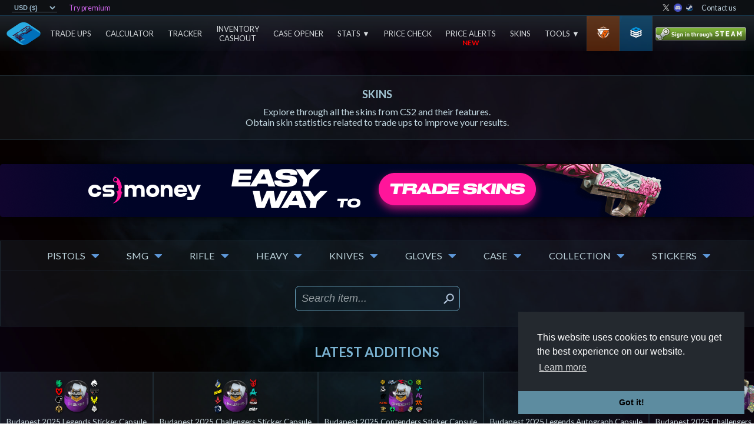

--- FILE ---
content_type: application/javascript
request_url: https://static.cryptochill.com/static/js/sdk2.js
body_size: 78612
content:
(function() {
var __defProp=Object.defineProperty,__defProps=Object.defineProperties,__getOwnPropDescs=Object.getOwnPropertyDescriptors,__getOwnPropSymbols=Object.getOwnPropertySymbols,__hasOwnProp=Object.prototype.hasOwnProperty,__propIsEnum=Object.prototype.propertyIsEnumerable,__defNormalProp=(obj,key,value)=>key in obj?__defProp(obj,key,{enumerable:!0,configurable:!0,writable:!0,value:value}):obj[key]=value,__spreadValues=(a,b)=>{for(var prop in b||(b={}))__hasOwnProp.call(b,prop)&&__defNormalProp(a,prop,b[prop]);if(__getOwnPropSymbols)for(var prop of __getOwnPropSymbols(b))__propIsEnum.call(b,prop)&&__defNormalProp(a,prop,b[prop]);return a},__spreadProps=(a,b)=>__defProps(a,__getOwnPropDescs(b));function _mergeNamespaces(n,m){return m.forEach((function(e){e&&"string"!=typeof e&&!Array.isArray(e)&&Object.keys(e).forEach((function(k){if("default"!==k&&!(k in n)){var d=Object.getOwnPropertyDescriptor(e,k);Object.defineProperty(n,k,d.get?d:{enumerable:!0,get:function(){return e[k]}})}}))})),Object.freeze(n)}function makeMap(str,expectsLowerCase){const map=Object.create(null),list=str.split(",");for(let i=0;i<list.length;i++)map[list[i]]=!0;return expectsLowerCase?val=>!!map[val.toLowerCase()]:val=>!!map[val]}!function polyfill(){const relList=document.createElement("link").relList;if(!(relList&&relList.supports&&relList.supports("modulepreload"))){for(const link of document.querySelectorAll('link[rel="modulepreload"]'))processPreload(link);new MutationObserver((mutations=>{for(const mutation of mutations)if("childList"===mutation.type)for(const node of mutation.addedNodes)"LINK"===node.tagName&&"modulepreload"===node.rel&&processPreload(node)})).observe(document,{childList:!0,subtree:!0})}function processPreload(link){if(link.ep)return;link.ep=!0;const fetchOpts=function getFetchOpts(script){const fetchOpts={};return script.integrity&&(fetchOpts.integrity=script.integrity),script.referrerpolicy&&(fetchOpts.referrerPolicy=script.referrerpolicy),"use-credentials"===script.crossorigin?fetchOpts.credentials="include":"anonymous"===script.crossorigin?fetchOpts.credentials="omit":fetchOpts.credentials="same-origin",fetchOpts}(link);fetch(link.href,fetchOpts)}}();const isSpecialBooleanAttr=makeMap("itemscope,allowfullscreen,formnovalidate,ismap,nomodule,novalidate,readonly");function includeBooleanAttr(value){return!!value||""===value}function normalizeStyle(value){if(isArray(value)){const res={};for(let i=0;i<value.length;i++){const item=value[i],normalized=isString(item)?parseStringStyle(item):normalizeStyle(item);if(normalized)for(const key in normalized)res[key]=normalized[key]}return res}return isString(value)||isObject(value)?value:void 0}const listDelimiterRE=/;(?![^(]*\))/g,propertyDelimiterRE=/:(.+)/;function parseStringStyle(cssText){const ret={};return cssText.split(listDelimiterRE).forEach((item=>{if(item){const tmp=item.split(propertyDelimiterRE);tmp.length>1&&(ret[tmp[0].trim()]=tmp[1].trim())}})),ret}function normalizeClass(value){let res="";if(isString(value))res=value;else if(isArray(value))for(let i=0;i<value.length;i++){const normalized=normalizeClass(value[i]);normalized&&(res+=normalized+" ")}else if(isObject(value))for(const name2 in value)value[name2]&&(res+=name2+" ");return res.trim()}const toDisplayString=val=>null==val?"":isArray(val)||isObject(val)&&(val.toString===objectToString||!isFunction(val.toString))?JSON.stringify(val,replacer,2):String(val),replacer=(_key,val)=>val&&val.__v_isRef?replacer(_key,val.value):isMap(val)?{[`Map(${val.size})`]:[...val.entries()].reduce(((entries,[key,val2])=>(entries[`${key} =>`]=val2,entries)),{})}:isSet(val)?{[`Set(${val.size})`]:[...val.values()]}:!isObject(val)||isArray(val)||isPlainObject(val)?val:String(val),EMPTY_OBJ={},EMPTY_ARR=[],NOOP=()=>{},NO=()=>!1,onRE=/^on[^a-z]/,isOn=key=>onRE.test(key),isModelListener=key=>key.startsWith("onUpdate:"),extend=Object.assign,remove=(arr,el)=>{const i=arr.indexOf(el);i>-1&&arr.splice(i,1)},hasOwnProperty=Object.prototype.hasOwnProperty,hasOwn=(val,key)=>hasOwnProperty.call(val,key),isArray=Array.isArray,isMap=val=>"[object Map]"===toTypeString(val),isSet=val=>"[object Set]"===toTypeString(val),isFunction=val=>"function"==typeof val,isString=val=>"string"==typeof val,isSymbol=val=>"symbol"==typeof val,isObject=val=>null!==val&&"object"==typeof val,isPromise=val=>isObject(val)&&isFunction(val.then)&&isFunction(val.catch),objectToString=Object.prototype.toString,toTypeString=value=>objectToString.call(value),isPlainObject=val=>"[object Object]"===toTypeString(val),isIntegerKey=key=>isString(key)&&"NaN"!==key&&"-"!==key[0]&&""+parseInt(key,10)===key,isReservedProp=makeMap(",key,ref,onVnodeBeforeMount,onVnodeMounted,onVnodeBeforeUpdate,onVnodeUpdated,onVnodeBeforeUnmount,onVnodeUnmounted"),cacheStringFunction=fn=>{const cache=Object.create(null);return str=>cache[str]||(cache[str]=fn(str))},camelizeRE=/-(\w)/g,camelize=cacheStringFunction((str=>str.replace(camelizeRE,((_,c)=>c?c.toUpperCase():"")))),hyphenateRE=/\B([A-Z])/g,hyphenate=cacheStringFunction((str=>str.replace(hyphenateRE,"-$1").toLowerCase())),capitalize=cacheStringFunction((str=>str.charAt(0).toUpperCase()+str.slice(1))),toHandlerKey=cacheStringFunction((str=>str?`on${capitalize(str)}`:"")),hasChanged=(value,oldValue)=>!Object.is(value,oldValue),invokeArrayFns=(fns,arg)=>{for(let i=0;i<fns.length;i++)fns[i](arg)},def=(obj,key,value)=>{Object.defineProperty(obj,key,{configurable:!0,enumerable:!1,value:value})},toNumber=val=>{const n=parseFloat(val);return isNaN(n)?val:n};let _globalThis;let activeEffectScope;const effectScopeStack=[];class EffectScope{constructor(detached=!1){this.active=!0,this.effects=[],this.cleanups=[],!detached&&activeEffectScope&&(this.parent=activeEffectScope,this.index=(activeEffectScope.scopes||(activeEffectScope.scopes=[])).push(this)-1)}run(fn){if(this.active)try{return this.on(),fn()}finally{this.off()}}on(){this.active&&(effectScopeStack.push(this),activeEffectScope=this)}off(){this.active&&(effectScopeStack.pop(),activeEffectScope=effectScopeStack[effectScopeStack.length-1])}stop(fromParent){if(this.active){if(this.effects.forEach((e=>e.stop())),this.cleanups.forEach((cleanup=>cleanup())),this.scopes&&this.scopes.forEach((e=>e.stop(!0))),this.parent&&!fromParent){const last=this.parent.scopes.pop();last&&last!==this&&(this.parent.scopes[this.index]=last,last.index=this.index)}this.active=!1}}}const createDep=effects=>{const dep=new Set(effects);return dep.w=0,dep.n=0,dep},wasTracked=dep=>(dep.w&trackOpBit)>0,newTracked=dep=>(dep.n&trackOpBit)>0,targetMap=new WeakMap;let effectTrackDepth=0,trackOpBit=1;const effectStack=[];let activeEffect;const ITERATE_KEY=Symbol(""),MAP_KEY_ITERATE_KEY=Symbol("");class ReactiveEffect{constructor(fn,scheduler=null,scope){this.fn=fn,this.scheduler=scheduler,this.active=!0,this.deps=[],function recordEffectScope(effect,scope){(scope=scope||activeEffectScope)&&scope.active&&scope.effects.push(effect)}(this,scope)}run(){if(!this.active)return this.fn();if(!effectStack.includes(this))try{return effectStack.push(activeEffect=this),function enableTracking(){trackStack.push(shouldTrack),shouldTrack=!0}(),trackOpBit=1<<++effectTrackDepth,effectTrackDepth<=30?(({deps:deps})=>{if(deps.length)for(let i=0;i<deps.length;i++)deps[i].w|=trackOpBit})(this):cleanupEffect(this),this.fn()}finally{effectTrackDepth<=30&&(effect=>{const{deps:deps}=effect;if(deps.length){let ptr=0;for(let i=0;i<deps.length;i++){const dep=deps[i];wasTracked(dep)&&!newTracked(dep)?dep.delete(effect):deps[ptr++]=dep,dep.w&=~trackOpBit,dep.n&=~trackOpBit}deps.length=ptr}})(this),trackOpBit=1<<--effectTrackDepth,resetTracking(),effectStack.pop();const n=effectStack.length;activeEffect=n>0?effectStack[n-1]:void 0}}stop(){this.active&&(cleanupEffect(this),this.onStop&&this.onStop(),this.active=!1)}}function cleanupEffect(effect){const{deps:deps}=effect;if(deps.length){for(let i=0;i<deps.length;i++)deps[i].delete(effect);deps.length=0}}let shouldTrack=!0;const trackStack=[];function pauseTracking(){trackStack.push(shouldTrack),shouldTrack=!1}function resetTracking(){const last=trackStack.pop();shouldTrack=void 0===last||last}function track(target,type,key){if(!isTracking())return;let depsMap=targetMap.get(target);depsMap||targetMap.set(target,depsMap=new Map);let dep=depsMap.get(key);dep||depsMap.set(key,dep=createDep()),trackEffects(dep)}function isTracking(){return shouldTrack&&void 0!==activeEffect}function trackEffects(dep,debuggerEventExtraInfo){let shouldTrack2=!1;effectTrackDepth<=30?newTracked(dep)||(dep.n|=trackOpBit,shouldTrack2=!wasTracked(dep)):shouldTrack2=!dep.has(activeEffect),shouldTrack2&&(dep.add(activeEffect),activeEffect.deps.push(dep))}function trigger(target,type,key,newValue,oldValue,oldTarget){const depsMap=targetMap.get(target);if(!depsMap)return;let deps=[];if("clear"===type)deps=[...depsMap.values()];else if("length"===key&&isArray(target))depsMap.forEach(((dep,key2)=>{("length"===key2||key2>=newValue)&&deps.push(dep)}));else switch(void 0!==key&&deps.push(depsMap.get(key)),type){case"add":isArray(target)?isIntegerKey(key)&&deps.push(depsMap.get("length")):(deps.push(depsMap.get(ITERATE_KEY)),isMap(target)&&deps.push(depsMap.get(MAP_KEY_ITERATE_KEY)));break;case"delete":isArray(target)||(deps.push(depsMap.get(ITERATE_KEY)),isMap(target)&&deps.push(depsMap.get(MAP_KEY_ITERATE_KEY)));break;case"set":isMap(target)&&deps.push(depsMap.get(ITERATE_KEY))}if(1===deps.length)deps[0]&&triggerEffects(deps[0]);else{const effects=[];for(const dep of deps)dep&&effects.push(...dep);triggerEffects(createDep(effects))}}function triggerEffects(dep,debuggerEventExtraInfo){for(const effect of isArray(dep)?dep:[...dep])(effect!==activeEffect||effect.allowRecurse)&&(effect.scheduler?effect.scheduler():effect.run())}const isNonTrackableKeys=makeMap("__proto__,__v_isRef,__isVue"),builtInSymbols=new Set(Object.getOwnPropertyNames(Symbol).map((key=>Symbol[key])).filter(isSymbol)),get=createGetter(),shallowGet=createGetter(!1,!0),readonlyGet=createGetter(!0),arrayInstrumentations=createArrayInstrumentations();function createArrayInstrumentations(){const instrumentations={};return["includes","indexOf","lastIndexOf"].forEach((key=>{instrumentations[key]=function(...args){const arr=toRaw(this);for(let i=0,l=this.length;i<l;i++)track(arr,0,i+"");const res=arr[key](...args);return-1===res||!1===res?arr[key](...args.map(toRaw)):res}})),["push","pop","shift","unshift","splice"].forEach((key=>{instrumentations[key]=function(...args){pauseTracking();const res=toRaw(this)[key].apply(this,args);return resetTracking(),res}})),instrumentations}function createGetter(isReadonly2=!1,shallow=!1){return function get2(target,key,receiver){if("__v_isReactive"===key)return!isReadonly2;if("__v_isReadonly"===key)return isReadonly2;if("__v_raw"===key&&receiver===(isReadonly2?shallow?shallowReadonlyMap:readonlyMap:shallow?shallowReactiveMap:reactiveMap).get(target))return target;const targetIsArray=isArray(target);if(!isReadonly2&&targetIsArray&&hasOwn(arrayInstrumentations,key))return Reflect.get(arrayInstrumentations,key,receiver);const res=Reflect.get(target,key,receiver);if(isSymbol(key)?builtInSymbols.has(key):isNonTrackableKeys(key))return res;if(isReadonly2||track(target,0,key),shallow)return res;if(isRef(res)){return!targetIsArray||!isIntegerKey(key)?res.value:res}return isObject(res)?isReadonly2?readonly(res):reactive(res):res}}function createSetter(shallow=!1){return function set2(target,key,value,receiver){let oldValue=target[key];if(!shallow&&(value=toRaw(value),oldValue=toRaw(oldValue),!isArray(target)&&isRef(oldValue)&&!isRef(value)))return oldValue.value=value,!0;const hadKey=isArray(target)&&isIntegerKey(key)?Number(key)<target.length:hasOwn(target,key),result=Reflect.set(target,key,value,receiver);return target===toRaw(receiver)&&(hadKey?hasChanged(value,oldValue)&&trigger(target,"set",key,value):trigger(target,"add",key,value)),result}}const mutableHandlers={get:get,set:createSetter(),deleteProperty:function deleteProperty(target,key){const hadKey=hasOwn(target,key);target[key];const result=Reflect.deleteProperty(target,key);return result&&hadKey&&trigger(target,"delete",key,void 0),result},has:function has(target,key){const result=Reflect.has(target,key);return isSymbol(key)&&builtInSymbols.has(key)||track(target,0,key),result},ownKeys:function ownKeys(target){return track(target,0,isArray(target)?"length":ITERATE_KEY),Reflect.ownKeys(target)}},readonlyHandlers={get:readonlyGet,set:(target,key)=>!0,deleteProperty:(target,key)=>!0},shallowReactiveHandlers=extend({},mutableHandlers,{get:shallowGet,set:createSetter(!0)}),toShallow=value=>value,getProto=v=>Reflect.getPrototypeOf(v);function get$1(target,key,isReadonly2=!1,isShallow=!1){const rawTarget=toRaw(target=target.__v_raw),rawKey=toRaw(key);key!==rawKey&&!isReadonly2&&track(rawTarget,0,key),!isReadonly2&&track(rawTarget,0,rawKey);const{has:has2}=getProto(rawTarget),wrap=isShallow?toShallow:isReadonly2?toReadonly:toReactive;return has2.call(rawTarget,key)?wrap(target.get(key)):has2.call(rawTarget,rawKey)?wrap(target.get(rawKey)):void(target!==rawTarget&&target.get(key))}function has$1(key,isReadonly2=!1){const target=this.__v_raw,rawTarget=toRaw(target),rawKey=toRaw(key);return key!==rawKey&&!isReadonly2&&track(rawTarget,0,key),!isReadonly2&&track(rawTarget,0,rawKey),key===rawKey?target.has(key):target.has(key)||target.has(rawKey)}function size(target,isReadonly2=!1){return target=target.__v_raw,!isReadonly2&&track(toRaw(target),0,ITERATE_KEY),Reflect.get(target,"size",target)}function add(value){value=toRaw(value);const target=toRaw(this);return getProto(target).has.call(target,value)||(target.add(value),trigger(target,"add",value,value)),this}function set$1(key,value){value=toRaw(value);const target=toRaw(this),{has:has2,get:get2}=getProto(target);let hadKey=has2.call(target,key);hadKey||(key=toRaw(key),hadKey=has2.call(target,key));const oldValue=get2.call(target,key);return target.set(key,value),hadKey?hasChanged(value,oldValue)&&trigger(target,"set",key,value):trigger(target,"add",key,value),this}function deleteEntry(key){const target=toRaw(this),{has:has2,get:get2}=getProto(target);let hadKey=has2.call(target,key);hadKey||(key=toRaw(key),hadKey=has2.call(target,key)),get2&&get2.call(target,key);const result=target.delete(key);return hadKey&&trigger(target,"delete",key,void 0),result}function clear(){const target=toRaw(this),hadItems=0!==target.size,result=target.clear();return hadItems&&trigger(target,"clear",void 0,void 0),result}function createForEach(isReadonly2,isShallow){return function forEach(callback,thisArg){const observed=this,target=observed.__v_raw,rawTarget=toRaw(target),wrap=isShallow?toShallow:isReadonly2?toReadonly:toReactive;return!isReadonly2&&track(rawTarget,0,ITERATE_KEY),target.forEach(((value,key)=>callback.call(thisArg,wrap(value),wrap(key),observed)))}}function createIterableMethod(method,isReadonly2,isShallow){return function(...args){const target=this.__v_raw,rawTarget=toRaw(target),targetIsMap=isMap(rawTarget),isPair="entries"===method||method===Symbol.iterator&&targetIsMap,isKeyOnly="keys"===method&&targetIsMap,innerIterator=target[method](...args),wrap=isShallow?toShallow:isReadonly2?toReadonly:toReactive;return!isReadonly2&&track(rawTarget,0,isKeyOnly?MAP_KEY_ITERATE_KEY:ITERATE_KEY),{next(){const{value:value,done:done}=innerIterator.next();return done?{value:value,done:done}:{value:isPair?[wrap(value[0]),wrap(value[1])]:wrap(value),done:done}},[Symbol.iterator](){return this}}}}function createReadonlyMethod(type){return function(...args){return"delete"!==type&&this}}function createInstrumentations(){const mutableInstrumentations2={get(key){return get$1(this,key)},get size(){return size(this)},has:has$1,add:add,set:set$1,delete:deleteEntry,clear:clear,forEach:createForEach(!1,!1)},shallowInstrumentations2={get(key){return get$1(this,key,!1,!0)},get size(){return size(this)},has:has$1,add:add,set:set$1,delete:deleteEntry,clear:clear,forEach:createForEach(!1,!0)},readonlyInstrumentations2={get(key){return get$1(this,key,!0)},get size(){return size(this,!0)},has(key){return has$1.call(this,key,!0)},add:createReadonlyMethod("add"),set:createReadonlyMethod("set"),delete:createReadonlyMethod("delete"),clear:createReadonlyMethod("clear"),forEach:createForEach(!0,!1)},shallowReadonlyInstrumentations2={get(key){return get$1(this,key,!0,!0)},get size(){return size(this,!0)},has(key){return has$1.call(this,key,!0)},add:createReadonlyMethod("add"),set:createReadonlyMethod("set"),delete:createReadonlyMethod("delete"),clear:createReadonlyMethod("clear"),forEach:createForEach(!0,!0)};return["keys","values","entries",Symbol.iterator].forEach((method=>{mutableInstrumentations2[method]=createIterableMethod(method,!1,!1),readonlyInstrumentations2[method]=createIterableMethod(method,!0,!1),shallowInstrumentations2[method]=createIterableMethod(method,!1,!0),shallowReadonlyInstrumentations2[method]=createIterableMethod(method,!0,!0)})),[mutableInstrumentations2,readonlyInstrumentations2,shallowInstrumentations2,shallowReadonlyInstrumentations2]}const[mutableInstrumentations,readonlyInstrumentations,shallowInstrumentations,shallowReadonlyInstrumentations]=createInstrumentations();function createInstrumentationGetter(isReadonly2,shallow){const instrumentations=shallow?isReadonly2?shallowReadonlyInstrumentations:shallowInstrumentations:isReadonly2?readonlyInstrumentations:mutableInstrumentations;return(target,key,receiver)=>"__v_isReactive"===key?!isReadonly2:"__v_isReadonly"===key?isReadonly2:"__v_raw"===key?target:Reflect.get(hasOwn(instrumentations,key)&&key in target?instrumentations:target,key,receiver)}const mutableCollectionHandlers={get:createInstrumentationGetter(!1,!1)},shallowCollectionHandlers={get:createInstrumentationGetter(!1,!0)},readonlyCollectionHandlers={get:createInstrumentationGetter(!0,!1)},reactiveMap=new WeakMap,shallowReactiveMap=new WeakMap,readonlyMap=new WeakMap,shallowReadonlyMap=new WeakMap;function getTargetType(value){return value.__v_skip||!Object.isExtensible(value)?0:function targetTypeMap(rawType){switch(rawType){case"Object":case"Array":return 1;case"Map":case"Set":case"WeakMap":case"WeakSet":return 2;default:return 0}}((value=>toTypeString(value).slice(8,-1))(value))}function reactive(target){return target&&target.__v_isReadonly?target:createReactiveObject(target,!1,mutableHandlers,mutableCollectionHandlers,reactiveMap)}function readonly(target){return createReactiveObject(target,!0,readonlyHandlers,readonlyCollectionHandlers,readonlyMap)}function createReactiveObject(target,isReadonly2,baseHandlers,collectionHandlers,proxyMap){if(!isObject(target))return target;if(target.__v_raw&&(!isReadonly2||!target.__v_isReactive))return target;const existingProxy=proxyMap.get(target);if(existingProxy)return existingProxy;const targetType=getTargetType(target);if(0===targetType)return target;const proxy=new Proxy(target,2===targetType?collectionHandlers:baseHandlers);return proxyMap.set(target,proxy),proxy}function isReactive(value){return isReadonly(value)?isReactive(value.__v_raw):!(!value||!value.__v_isReactive)}function isReadonly(value){return!(!value||!value.__v_isReadonly)}function isProxy(value){return isReactive(value)||isReadonly(value)}function toRaw(observed){const raw=observed&&observed.__v_raw;return raw?toRaw(raw):observed}function markRaw(value){return def(value,"__v_skip",!0),value}const toReactive=value=>isObject(value)?reactive(value):value,toReadonly=value=>isObject(value)?readonly(value):value;function isRef(r){return Boolean(r&&!0===r.__v_isRef)}const shallowUnwrapHandlers={get:(target,key,receiver)=>function unref(ref){return isRef(ref)?ref.value:ref}(Reflect.get(target,key,receiver)),set:(target,key,value,receiver)=>{const oldValue=target[key];return isRef(oldValue)&&!isRef(value)?(oldValue.value=value,!0):Reflect.set(target,key,value,receiver)}};function proxyRefs(objectWithRefs){return isReactive(objectWithRefs)?objectWithRefs:new Proxy(objectWithRefs,shallowUnwrapHandlers)}class ComputedRefImpl{constructor(getter,_setter,isReadonly2){this._setter=_setter,this.dep=void 0,this._dirty=!0,this.__v_isRef=!0,this.effect=new ReactiveEffect(getter,(()=>{this._dirty||(this._dirty=!0,function triggerRefValue(ref,newVal){(ref=toRaw(ref)).dep&&triggerEffects(ref.dep)}(this))})),this.__v_isReadonly=isReadonly2}get value(){const self2=toRaw(this);return function trackRefValue(ref){isTracking()&&((ref=toRaw(ref)).dep||(ref.dep=createDep()),trackEffects(ref.dep))}(self2),self2._dirty&&(self2._dirty=!1,self2._value=self2.effect.run()),self2._value}set value(newValue){this._setter(newValue)}}function computed(getterOrOptions,debugOptions){let getter,setter;const onlyGetter=isFunction(getterOrOptions);onlyGetter?(getter=getterOrOptions,setter=NOOP):(getter=getterOrOptions.get,setter=getterOrOptions.set);return new ComputedRefImpl(getter,setter,onlyGetter||!setter)}function emit$1(instance,event,...rawArgs){const props=instance.vnode.props||EMPTY_OBJ;let args=rawArgs;const isModelListener2=event.startsWith("update:"),modelArg=isModelListener2&&event.slice(7);if(modelArg&&modelArg in props){const modifiersKey=`${"modelValue"===modelArg?"model":modelArg}Modifiers`,{number:number,trim:trim}=props[modifiersKey]||EMPTY_OBJ;trim?args=rawArgs.map((a=>a.trim())):number&&(args=rawArgs.map(toNumber))}let handlerName,handler=props[handlerName=toHandlerKey(event)]||props[handlerName=toHandlerKey(camelize(event))];!handler&&isModelListener2&&(handler=props[handlerName=toHandlerKey(hyphenate(event))]),handler&&callWithAsyncErrorHandling(handler,instance,6,args);const onceHandler=props[handlerName+"Once"];if(onceHandler){if(instance.emitted){if(instance.emitted[handlerName])return}else instance.emitted={};instance.emitted[handlerName]=!0,callWithAsyncErrorHandling(onceHandler,instance,6,args)}}function normalizeEmitsOptions(comp,appContext,asMixin=!1){const cache=appContext.emitsCache,cached=cache.get(comp);if(void 0!==cached)return cached;const raw=comp.emits;let normalized={},hasExtends=!1;if(!isFunction(comp)){const extendEmits=raw2=>{const normalizedFromExtend=normalizeEmitsOptions(raw2,appContext,!0);normalizedFromExtend&&(hasExtends=!0,extend(normalized,normalizedFromExtend))};!asMixin&&appContext.mixins.length&&appContext.mixins.forEach(extendEmits),comp.extends&&extendEmits(comp.extends),comp.mixins&&comp.mixins.forEach(extendEmits)}return raw||hasExtends?(isArray(raw)?raw.forEach((key=>normalized[key]=null)):extend(normalized,raw),cache.set(comp,normalized),normalized):(cache.set(comp,null),null)}function isEmitListener(options,key){return!(!options||!isOn(key))&&(key=key.slice(2).replace(/Once$/,""),hasOwn(options,key[0].toLowerCase()+key.slice(1))||hasOwn(options,hyphenate(key))||hasOwn(options,key))}Promise.resolve();let currentRenderingInstance=null,currentScopeId=null;function setCurrentRenderingInstance(instance){const prev=currentRenderingInstance;return currentRenderingInstance=instance,currentScopeId=instance&&instance.type.__scopeId||null,prev}function withCtx(fn,ctx=currentRenderingInstance,isNonScopedSlot){if(!ctx)return fn;if(fn._n)return fn;const renderFnWithContext=(...args)=>{renderFnWithContext._d&&setBlockTracking(-1);const prevInstance=setCurrentRenderingInstance(ctx),res=fn(...args);return setCurrentRenderingInstance(prevInstance),renderFnWithContext._d&&setBlockTracking(1),res};return renderFnWithContext._n=!0,renderFnWithContext._c=!0,renderFnWithContext._d=!0,renderFnWithContext}function renderComponentRoot(instance){const{type:Component,vnode:vnode,proxy:proxy,withProxy:withProxy,props:props,propsOptions:[propsOptions],slots:slots,attrs:attrs,emit:emit,render:render,renderCache:renderCache,data:data,setupState:setupState,ctx:ctx,inheritAttrs:inheritAttrs}=instance;let result,fallthroughAttrs;const prev=setCurrentRenderingInstance(instance);try{if(4&vnode.shapeFlag){const proxyToUse=withProxy||proxy;result=normalizeVNode(render.call(proxyToUse,proxyToUse,renderCache,props,setupState,data,ctx)),fallthroughAttrs=attrs}else{const render2=Component;0,result=normalizeVNode(render2.length>1?render2(props,{attrs:attrs,slots:slots,emit:emit}):render2(props,null)),fallthroughAttrs=Component.props?attrs:getFunctionalFallthrough(attrs)}}catch(err){blockStack.length=0,handleError(err,instance,1),result=createVNode(Comment)}let root=result;if(fallthroughAttrs&&!1!==inheritAttrs){const keys=Object.keys(fallthroughAttrs),{shapeFlag:shapeFlag}=root;keys.length&&7&shapeFlag&&(propsOptions&&keys.some(isModelListener)&&(fallthroughAttrs=filterModelListeners(fallthroughAttrs,propsOptions)),root=cloneVNode(root,fallthroughAttrs))}return vnode.dirs&&(root.dirs=root.dirs?root.dirs.concat(vnode.dirs):vnode.dirs),vnode.transition&&(root.transition=vnode.transition),result=root,setCurrentRenderingInstance(prev),result}const getFunctionalFallthrough=attrs=>{let res;for(const key in attrs)("class"===key||"style"===key||isOn(key))&&((res||(res={}))[key]=attrs[key]);return res},filterModelListeners=(attrs,props)=>{const res={};for(const key in attrs)isModelListener(key)&&key.slice(9)in props||(res[key]=attrs[key]);return res};function hasPropsChanged(prevProps,nextProps,emitsOptions){const nextKeys=Object.keys(nextProps);if(nextKeys.length!==Object.keys(prevProps).length)return!0;for(let i=0;i<nextKeys.length;i++){const key=nextKeys[i];if(nextProps[key]!==prevProps[key]&&!isEmitListener(emitsOptions,key))return!0}return!1}function inject(key,defaultValue,treatDefaultAsFactory=!1){const instance=currentInstance||currentRenderingInstance;if(instance){const provides=null==instance.parent?instance.vnode.appContext&&instance.vnode.appContext.provides:instance.parent.provides;if(provides&&key in provides)return provides[key];if(arguments.length>1)return treatDefaultAsFactory&&isFunction(defaultValue)?defaultValue.call(instance.proxy):defaultValue}}const TransitionHookValidator=[Function,Array],BaseTransition={name:"BaseTransition",props:{mode:String,appear:Boolean,persisted:Boolean,onBeforeEnter:TransitionHookValidator,onEnter:TransitionHookValidator,onAfterEnter:TransitionHookValidator,onEnterCancelled:TransitionHookValidator,onBeforeLeave:TransitionHookValidator,onLeave:TransitionHookValidator,onAfterLeave:TransitionHookValidator,onLeaveCancelled:TransitionHookValidator,onBeforeAppear:TransitionHookValidator,onAppear:TransitionHookValidator,onAfterAppear:TransitionHookValidator,onAppearCancelled:TransitionHookValidator},setup(props,{slots:slots}){const instance=getCurrentInstance(),state=function useTransitionState(){const state={isMounted:!1,isLeaving:!1,isUnmounting:!1,leavingVNodes:new Map};return onMounted((()=>{state.isMounted=!0})),onBeforeUnmount((()=>{state.isUnmounting=!0})),state}();let prevTransitionKey;return()=>{const children=slots.default&&getTransitionRawChildren(slots.default(),!0);if(!children||!children.length)return;const rawProps=toRaw(props),{mode:mode}=rawProps,child=children[0];if(state.isLeaving)return emptyPlaceholder(child);const innerChild=getKeepAliveChild(child);if(!innerChild)return emptyPlaceholder(child);const enterHooks=resolveTransitionHooks(innerChild,rawProps,state,instance);setTransitionHooks(innerChild,enterHooks);const oldChild=instance.subTree,oldInnerChild=oldChild&&getKeepAliveChild(oldChild);let transitionKeyChanged=!1;const{getTransitionKey:getTransitionKey}=innerChild.type;if(getTransitionKey){const key=getTransitionKey();void 0===prevTransitionKey?prevTransitionKey=key:key!==prevTransitionKey&&(prevTransitionKey=key,transitionKeyChanged=!0)}if(oldInnerChild&&oldInnerChild.type!==Comment&&(!isSameVNodeType(innerChild,oldInnerChild)||transitionKeyChanged)){const leavingHooks=resolveTransitionHooks(oldInnerChild,rawProps,state,instance);if(setTransitionHooks(oldInnerChild,leavingHooks),"out-in"===mode)return state.isLeaving=!0,leavingHooks.afterLeave=()=>{state.isLeaving=!1,instance.update()},emptyPlaceholder(child);"in-out"===mode&&innerChild.type!==Comment&&(leavingHooks.delayLeave=(el,earlyRemove,delayedLeave)=>{getLeavingNodesForType(state,oldInnerChild)[String(oldInnerChild.key)]=oldInnerChild,el._leaveCb=()=>{earlyRemove(),el._leaveCb=void 0,delete enterHooks.delayedLeave},enterHooks.delayedLeave=delayedLeave})}return child}}};function getLeavingNodesForType(state,vnode){const{leavingVNodes:leavingVNodes}=state;let leavingVNodesCache=leavingVNodes.get(vnode.type);return leavingVNodesCache||(leavingVNodesCache=Object.create(null),leavingVNodes.set(vnode.type,leavingVNodesCache)),leavingVNodesCache}function resolveTransitionHooks(vnode,props,state,instance){const{appear:appear,mode:mode,persisted:persisted=!1,onBeforeEnter:onBeforeEnter,onEnter:onEnter,onAfterEnter:onAfterEnter,onEnterCancelled:onEnterCancelled,onBeforeLeave:onBeforeLeave,onLeave:onLeave,onAfterLeave:onAfterLeave,onLeaveCancelled:onLeaveCancelled,onBeforeAppear:onBeforeAppear,onAppear:onAppear,onAfterAppear:onAfterAppear,onAppearCancelled:onAppearCancelled}=props,key=String(vnode.key),leavingVNodesCache=getLeavingNodesForType(state,vnode),callHook2=(hook,args)=>{hook&&callWithAsyncErrorHandling(hook,instance,9,args)},hooks={mode:mode,persisted:persisted,beforeEnter(el){let hook=onBeforeEnter;if(!state.isMounted){if(!appear)return;hook=onBeforeAppear||onBeforeEnter}el._leaveCb&&el._leaveCb(!0);const leavingVNode=leavingVNodesCache[key];leavingVNode&&isSameVNodeType(vnode,leavingVNode)&&leavingVNode.el._leaveCb&&leavingVNode.el._leaveCb(),callHook2(hook,[el])},enter(el){let hook=onEnter,afterHook=onAfterEnter,cancelHook=onEnterCancelled;if(!state.isMounted){if(!appear)return;hook=onAppear||onEnter,afterHook=onAfterAppear||onAfterEnter,cancelHook=onAppearCancelled||onEnterCancelled}let called=!1;const done=el._enterCb=cancelled=>{called||(called=!0,callHook2(cancelled?cancelHook:afterHook,[el]),hooks.delayedLeave&&hooks.delayedLeave(),el._enterCb=void 0)};hook?(hook(el,done),hook.length<=1&&done()):done()},leave(el,remove2){const key2=String(vnode.key);if(el._enterCb&&el._enterCb(!0),state.isUnmounting)return remove2();callHook2(onBeforeLeave,[el]);let called=!1;const done=el._leaveCb=cancelled=>{called||(called=!0,remove2(),callHook2(cancelled?onLeaveCancelled:onAfterLeave,[el]),el._leaveCb=void 0,leavingVNodesCache[key2]===vnode&&delete leavingVNodesCache[key2])};leavingVNodesCache[key2]=vnode,onLeave?(onLeave(el,done),onLeave.length<=1&&done()):done()},clone:vnode2=>resolveTransitionHooks(vnode2,props,state,instance)};return hooks}function emptyPlaceholder(vnode){if(isKeepAlive(vnode))return(vnode=cloneVNode(vnode)).children=null,vnode}function getKeepAliveChild(vnode){return isKeepAlive(vnode)?vnode.children?vnode.children[0]:void 0:vnode}function setTransitionHooks(vnode,hooks){6&vnode.shapeFlag&&vnode.component?setTransitionHooks(vnode.component.subTree,hooks):128&vnode.shapeFlag?(vnode.ssContent.transition=hooks.clone(vnode.ssContent),vnode.ssFallback.transition=hooks.clone(vnode.ssFallback)):vnode.transition=hooks}function getTransitionRawChildren(children,keepComment=!1){let ret=[],keyedFragmentCount=0;for(let i=0;i<children.length;i++){const child=children[i];child.type===Fragment?(128&child.patchFlag&&keyedFragmentCount++,ret=ret.concat(getTransitionRawChildren(child.children,keepComment))):(keepComment||child.type!==Comment)&&ret.push(child)}if(keyedFragmentCount>1)for(let i=0;i<ret.length;i++)ret[i].patchFlag=-2;return ret}const isAsyncWrapper=i=>!!i.type.__asyncLoader,isKeepAlive=vnode=>vnode.type.__isKeepAlive;function onActivated(hook,target){registerKeepAliveHook(hook,"a",target)}function onDeactivated(hook,target){registerKeepAliveHook(hook,"da",target)}function registerKeepAliveHook(hook,type,target=currentInstance){const wrappedHook=hook.__wdc||(hook.__wdc=()=>{let current=target;for(;current;){if(current.isDeactivated)return;current=current.parent}hook()});if(injectHook(type,wrappedHook,target),target){let current=target.parent;for(;current&&current.parent;)isKeepAlive(current.parent.vnode)&&injectToKeepAliveRoot(wrappedHook,type,target,current),current=current.parent}}function injectToKeepAliveRoot(hook,type,target,keepAliveRoot){const injected=injectHook(type,hook,keepAliveRoot,!0);onUnmounted((()=>{remove(keepAliveRoot[type],injected)}),target)}function injectHook(type,hook,target=currentInstance,prepend=!1){if(target){const hooks=target[type]||(target[type]=[]),wrappedHook=hook.__weh||(hook.__weh=(...args)=>{if(target.isUnmounted)return;pauseTracking(),setCurrentInstance(target);const res=callWithAsyncErrorHandling(hook,target,type,args);return unsetCurrentInstance(),resetTracking(),res});return prepend?hooks.unshift(wrappedHook):hooks.push(wrappedHook),wrappedHook}}const createHook=lifecycle=>(hook,target=currentInstance)=>(!isInSSRComponentSetup||"sp"===lifecycle)&&injectHook(lifecycle,hook,target),onBeforeMount=createHook("bm"),onMounted=createHook("m"),onBeforeUpdate=createHook("bu"),onUpdated=createHook("u"),onBeforeUnmount=createHook("bum"),onUnmounted=createHook("um"),onServerPrefetch=createHook("sp"),onRenderTriggered=createHook("rtg"),onRenderTracked=createHook("rtc");function onErrorCaptured(hook,target=currentInstance){injectHook("ec",hook,target)}let shouldCacheAccess=!0;function applyOptions(instance){const options=resolveMergedOptions(instance),publicThis=instance.proxy,ctx=instance.ctx;shouldCacheAccess=!1,options.beforeCreate&&callHook$1(options.beforeCreate,instance,"bc");const{data:dataOptions,computed:computedOptions,methods:methods,watch:watchOptions,provide:provideOptions,inject:injectOptions,created:created,beforeMount:beforeMount,mounted:mounted,beforeUpdate:beforeUpdate,updated:updated,activated:activated,deactivated:deactivated,beforeDestroy:beforeDestroy,beforeUnmount:beforeUnmount,destroyed:destroyed,unmounted:unmounted,render:render,renderTracked:renderTracked,renderTriggered:renderTriggered,errorCaptured:errorCaptured,serverPrefetch:serverPrefetch,expose:expose,inheritAttrs:inheritAttrs,components:components,directives:directives,filters:filters}=options;if(injectOptions&&function resolveInjections(injectOptions,ctx,checkDuplicateProperties=NOOP,unwrapRef=!1){isArray(injectOptions)&&(injectOptions=normalizeInject(injectOptions));for(const key in injectOptions){const opt=injectOptions[key];let injected;injected=isObject(opt)?"default"in opt?inject(opt.from||key,opt.default,!0):inject(opt.from||key):inject(opt),isRef(injected)&&unwrapRef?Object.defineProperty(ctx,key,{enumerable:!0,configurable:!0,get:()=>injected.value,set:v=>injected.value=v}):ctx[key]=injected}}(injectOptions,ctx,null,instance.appContext.config.unwrapInjectedRef),methods)for(const key in methods){const methodHandler=methods[key];isFunction(methodHandler)&&(ctx[key]=methodHandler.bind(publicThis))}if(dataOptions){const data=dataOptions.call(publicThis,publicThis);isObject(data)&&(instance.data=reactive(data))}if(shouldCacheAccess=!0,computedOptions)for(const key in computedOptions){const opt=computedOptions[key],c=computed({get:isFunction(opt)?opt.bind(publicThis,publicThis):isFunction(opt.get)?opt.get.bind(publicThis,publicThis):NOOP,set:!isFunction(opt)&&isFunction(opt.set)?opt.set.bind(publicThis):NOOP});Object.defineProperty(ctx,key,{enumerable:!0,configurable:!0,get:()=>c.value,set:v=>c.value=v})}if(watchOptions)for(const key in watchOptions)createWatcher(watchOptions[key],ctx,publicThis,key);if(provideOptions){const provides=isFunction(provideOptions)?provideOptions.call(publicThis):provideOptions;Reflect.ownKeys(provides).forEach((key=>{!function provide(key,value){if(currentInstance){let provides=currentInstance.provides;const parentProvides=currentInstance.parent&&currentInstance.parent.provides;parentProvides===provides&&(provides=currentInstance.provides=Object.create(parentProvides)),provides[key]=value}}(key,provides[key])}))}function registerLifecycleHook(register,hook){isArray(hook)?hook.forEach((_hook=>register(_hook.bind(publicThis)))):hook&&register(hook.bind(publicThis))}if(created&&callHook$1(created,instance,"c"),registerLifecycleHook(onBeforeMount,beforeMount),registerLifecycleHook(onMounted,mounted),registerLifecycleHook(onBeforeUpdate,beforeUpdate),registerLifecycleHook(onUpdated,updated),registerLifecycleHook(onActivated,activated),registerLifecycleHook(onDeactivated,deactivated),registerLifecycleHook(onErrorCaptured,errorCaptured),registerLifecycleHook(onRenderTracked,renderTracked),registerLifecycleHook(onRenderTriggered,renderTriggered),registerLifecycleHook(onBeforeUnmount,beforeUnmount),registerLifecycleHook(onUnmounted,unmounted),registerLifecycleHook(onServerPrefetch,serverPrefetch),isArray(expose))if(expose.length){const exposed=instance.exposed||(instance.exposed={});expose.forEach((key=>{Object.defineProperty(exposed,key,{get:()=>publicThis[key],set:val=>publicThis[key]=val})}))}else instance.exposed||(instance.exposed={});render&&instance.render===NOOP&&(instance.render=render),null!=inheritAttrs&&(instance.inheritAttrs=inheritAttrs),components&&(instance.components=components),directives&&(instance.directives=directives)}function callHook$1(hook,instance,type){callWithAsyncErrorHandling(isArray(hook)?hook.map((h2=>h2.bind(instance.proxy))):hook.bind(instance.proxy),instance,type)}function createWatcher(raw,ctx,publicThis,key){const getter=key.includes(".")?createPathGetter(publicThis,key):()=>publicThis[key];if(isString(raw)){const handler=ctx[raw];isFunction(handler)&&watch(getter,handler)}else if(isFunction(raw))watch(getter,raw.bind(publicThis));else if(isObject(raw))if(isArray(raw))raw.forEach((r=>createWatcher(r,ctx,publicThis,key)));else{const handler=isFunction(raw.handler)?raw.handler.bind(publicThis):ctx[raw.handler];isFunction(handler)&&watch(getter,handler,raw)}}function resolveMergedOptions(instance){const base2=instance.type,{mixins:mixins,extends:extendsOptions}=base2,{mixins:globalMixins,optionsCache:cache,config:{optionMergeStrategies:optionMergeStrategies}}=instance.appContext,cached=cache.get(base2);let resolved;return cached?resolved=cached:globalMixins.length||mixins||extendsOptions?(resolved={},globalMixins.length&&globalMixins.forEach((m=>mergeOptions(resolved,m,optionMergeStrategies,!0))),mergeOptions(resolved,base2,optionMergeStrategies)):resolved=base2,cache.set(base2,resolved),resolved}function mergeOptions(to,from,strats,asMixin=!1){const{mixins:mixins,extends:extendsOptions}=from;extendsOptions&&mergeOptions(to,extendsOptions,strats,!0),mixins&&mixins.forEach((m=>mergeOptions(to,m,strats,!0)));for(const key in from)if(asMixin&&"expose"===key);else{const strat=internalOptionMergeStrats[key]||strats&&strats[key];to[key]=strat?strat(to[key],from[key]):from[key]}return to}const internalOptionMergeStrats={data:mergeDataFn,props:mergeObjectOptions,emits:mergeObjectOptions,methods:mergeObjectOptions,computed:mergeObjectOptions,beforeCreate:mergeAsArray,created:mergeAsArray,beforeMount:mergeAsArray,mounted:mergeAsArray,beforeUpdate:mergeAsArray,updated:mergeAsArray,beforeDestroy:mergeAsArray,beforeUnmount:mergeAsArray,destroyed:mergeAsArray,unmounted:mergeAsArray,activated:mergeAsArray,deactivated:mergeAsArray,errorCaptured:mergeAsArray,serverPrefetch:mergeAsArray,components:mergeObjectOptions,directives:mergeObjectOptions,watch:function mergeWatchOptions(to,from){if(!to)return from;if(!from)return to;const merged=extend(Object.create(null),to);for(const key in from)merged[key]=mergeAsArray(to[key],from[key]);return merged},provide:mergeDataFn,inject:function mergeInject(to,from){return mergeObjectOptions(normalizeInject(to),normalizeInject(from))}};function mergeDataFn(to,from){return from?to?function mergedDataFn(){return extend(isFunction(to)?to.call(this,this):to,isFunction(from)?from.call(this,this):from)}:from:to}function normalizeInject(raw){if(isArray(raw)){const res={};for(let i=0;i<raw.length;i++)res[raw[i]]=raw[i];return res}return raw}function mergeAsArray(to,from){return to?[...new Set([].concat(to,from))]:from}function mergeObjectOptions(to,from){return to?extend(extend(Object.create(null),to),from):from}function initProps(instance,rawProps,isStateful,isSSR=!1){const props={},attrs={};def(attrs,InternalObjectKey,1),instance.propsDefaults=Object.create(null),setFullProps(instance,rawProps,props,attrs);for(const key in instance.propsOptions[0])key in props||(props[key]=void 0);isStateful?instance.props=isSSR?props:function shallowReactive(target){return createReactiveObject(target,!1,shallowReactiveHandlers,shallowCollectionHandlers,shallowReactiveMap)}(props):instance.type.props?instance.props=props:instance.props=attrs,instance.attrs=attrs}function setFullProps(instance,rawProps,props,attrs){const[options,needCastKeys]=instance.propsOptions;let rawCastValues,hasAttrsChanged=!1;if(rawProps)for(let key in rawProps){if(isReservedProp(key))continue;const value=rawProps[key];let camelKey;options&&hasOwn(options,camelKey=camelize(key))?needCastKeys&&needCastKeys.includes(camelKey)?(rawCastValues||(rawCastValues={}))[camelKey]=value:props[camelKey]=value:isEmitListener(instance.emitsOptions,key)||value!==attrs[key]&&(attrs[key]=value,hasAttrsChanged=!0)}if(needCastKeys){const rawCurrentProps=toRaw(props),castValues=rawCastValues||EMPTY_OBJ;for(let i=0;i<needCastKeys.length;i++){const key=needCastKeys[i];props[key]=resolvePropValue(options,rawCurrentProps,key,castValues[key],instance,!hasOwn(castValues,key))}}return hasAttrsChanged}function resolvePropValue(options,props,key,value,instance,isAbsent){const opt=options[key];if(null!=opt){const hasDefault=hasOwn(opt,"default");if(hasDefault&&void 0===value){const defaultValue=opt.default;if(opt.type!==Function&&isFunction(defaultValue)){const{propsDefaults:propsDefaults}=instance;key in propsDefaults?value=propsDefaults[key]:(setCurrentInstance(instance),value=propsDefaults[key]=defaultValue.call(null,props),unsetCurrentInstance())}else value=defaultValue}opt[0]&&(isAbsent&&!hasDefault?value=!1:!opt[1]||""!==value&&value!==hyphenate(key)||(value=!0))}return value}function normalizePropsOptions(comp,appContext,asMixin=!1){const cache=appContext.propsCache,cached=cache.get(comp);if(cached)return cached;const raw=comp.props,normalized={},needCastKeys=[];let hasExtends=!1;if(!isFunction(comp)){const extendProps=raw2=>{hasExtends=!0;const[props,keys]=normalizePropsOptions(raw2,appContext,!0);extend(normalized,props),keys&&needCastKeys.push(...keys)};!asMixin&&appContext.mixins.length&&appContext.mixins.forEach(extendProps),comp.extends&&extendProps(comp.extends),comp.mixins&&comp.mixins.forEach(extendProps)}if(!raw&&!hasExtends)return cache.set(comp,EMPTY_ARR),EMPTY_ARR;if(isArray(raw))for(let i=0;i<raw.length;i++){const normalizedKey=camelize(raw[i]);validatePropName(normalizedKey)&&(normalized[normalizedKey]=EMPTY_OBJ)}else if(raw)for(const key in raw){const normalizedKey=camelize(key);if(validatePropName(normalizedKey)){const opt=raw[key],prop=normalized[normalizedKey]=isArray(opt)||isFunction(opt)?{type:opt}:opt;if(prop){const booleanIndex=getTypeIndex(Boolean,prop.type),stringIndex=getTypeIndex(String,prop.type);prop[0]=booleanIndex>-1,prop[1]=stringIndex<0||booleanIndex<stringIndex,(booleanIndex>-1||hasOwn(prop,"default"))&&needCastKeys.push(normalizedKey)}}}const res=[normalized,needCastKeys];return cache.set(comp,res),res}function validatePropName(key){return"$"!==key[0]}function getType(ctor){const match=ctor&&ctor.toString().match(/^\s*function (\w+)/);return match?match[1]:null===ctor?"null":""}function isSameType(a,b){return getType(a)===getType(b)}function getTypeIndex(type,expectedTypes){return isArray(expectedTypes)?expectedTypes.findIndex((t=>isSameType(t,type))):isFunction(expectedTypes)&&isSameType(expectedTypes,type)?0:-1}const isInternalKey=key=>"_"===key[0]||"$stable"===key,normalizeSlotValue=value=>isArray(value)?value.map(normalizeVNode):[normalizeVNode(value)],normalizeSlot=(key,rawSlot,ctx)=>{const normalized=withCtx(((...args)=>normalizeSlotValue(rawSlot(...args))),ctx);return normalized._c=!1,normalized},normalizeObjectSlots=(rawSlots,slots,instance)=>{const ctx=rawSlots._ctx;for(const key in rawSlots){if(isInternalKey(key))continue;const value=rawSlots[key];if(isFunction(value))slots[key]=normalizeSlot(0,value,ctx);else if(null!=value){const normalized=normalizeSlotValue(value);slots[key]=()=>normalized}}},normalizeVNodeSlots=(instance,children)=>{const normalized=normalizeSlotValue(children);instance.slots.default=()=>normalized};function withDirectives(vnode,directives){if(null===currentRenderingInstance)return vnode;const instance=currentRenderingInstance.proxy,bindings=vnode.dirs||(vnode.dirs=[]);for(let i=0;i<directives.length;i++){let[dir,value,arg,modifiers=EMPTY_OBJ]=directives[i];isFunction(dir)&&(dir={mounted:dir,updated:dir}),dir.deep&&traverse(value),bindings.push({dir:dir,instance:instance,value:value,oldValue:void 0,arg:arg,modifiers:modifiers})}return vnode}function invokeDirectiveHook(vnode,prevVNode,instance,name2){const bindings=vnode.dirs,oldBindings=prevVNode&&prevVNode.dirs;for(let i=0;i<bindings.length;i++){const binding=bindings[i];oldBindings&&(binding.oldValue=oldBindings[i].value);let hook=binding.dir[name2];hook&&(pauseTracking(),callWithAsyncErrorHandling(hook,instance,8,[vnode.el,binding,vnode,prevVNode]),resetTracking())}}function createAppContext(){return{app:null,config:{isNativeTag:NO,performance:!1,globalProperties:{},optionMergeStrategies:{},errorHandler:void 0,warnHandler:void 0,compilerOptions:{}},mixins:[],components:{},directives:{},provides:Object.create(null),optionsCache:new WeakMap,propsCache:new WeakMap,emitsCache:new WeakMap}}let uid=0;function createAppAPI(render,hydrate){return function createApp2(rootComponent,rootProps=null){null==rootProps||isObject(rootProps)||(rootProps=null);const context=createAppContext(),installedPlugins=new Set;let isMounted=!1;const app=context.app={_uid:uid++,_component:rootComponent,_props:rootProps,_container:null,_context:context,_instance:null,version:version$1,get config(){return context.config},set config(v){},use:(plugin,...options)=>(installedPlugins.has(plugin)||(plugin&&isFunction(plugin.install)?(installedPlugins.add(plugin),plugin.install(app,...options)):isFunction(plugin)&&(installedPlugins.add(plugin),plugin(app,...options))),app),mixin:mixin=>(context.mixins.includes(mixin)||context.mixins.push(mixin),app),component:(name2,component)=>component?(context.components[name2]=component,app):context.components[name2],directive:(name2,directive)=>directive?(context.directives[name2]=directive,app):context.directives[name2],mount(rootContainer,isHydrate,isSVG){if(!isMounted){const vnode=createVNode(rootComponent,rootProps);return vnode.appContext=context,isHydrate&&hydrate?hydrate(vnode,rootContainer):render(vnode,rootContainer,isSVG),isMounted=!0,app._container=rootContainer,rootContainer.__vue_app__=app,getExposeProxy(vnode.component)||vnode.component.proxy}},unmount(){isMounted&&(render(null,app._container),delete app._container.__vue_app__)},provide:(key,value)=>(context.provides[key]=value,app)};return app}}const queuePostRenderEffect=function queueEffectWithSuspense(fn,suspense){suspense&&suspense.pendingBranch?isArray(fn)?suspense.effects.push(...fn):suspense.effects.push(fn):function queuePostFlushCb(cb){queueCb(cb,activePostFlushCbs,pendingPostFlushCbs,postFlushIndex)}(fn)};function createRenderer(options){return function baseCreateRenderer(options,createHydrationFns){(_globalThis||(_globalThis="undefined"!=typeof globalThis?globalThis:"undefined"!=typeof self?self:"undefined"!=typeof window?window:"undefined"!=typeof global?global:{})).__VUE__=!0;const{insert:hostInsert,remove:hostRemove,patchProp:hostPatchProp,createElement:hostCreateElement,createText:hostCreateText,createComment:hostCreateComment,setText:hostSetText,setElementText:hostSetElementText,parentNode:hostParentNode,nextSibling:hostNextSibling,setScopeId:hostSetScopeId=NOOP,cloneNode:hostCloneNode,insertStaticContent:hostInsertStaticContent}=options,patch=(n1,n2,container,anchor=null,parentComponent=null,parentSuspense=null,isSVG=!1,slotScopeIds=null,optimized=!!n2.dynamicChildren)=>{if(n1===n2)return;n1&&!isSameVNodeType(n1,n2)&&(anchor=getNextHostNode(n1),unmount(n1,parentComponent,parentSuspense,!0),n1=null),-2===n2.patchFlag&&(optimized=!1,n2.dynamicChildren=null);const{type:type,ref:ref,shapeFlag:shapeFlag}=n2;switch(type){case Text:processText(n1,n2,container,anchor);break;case Comment:processCommentNode(n1,n2,container,anchor);break;case Static:null==n1&&mountStaticNode(n2,container,anchor,isSVG);break;case Fragment:processFragment(n1,n2,container,anchor,parentComponent,parentSuspense,isSVG,slotScopeIds,optimized);break;default:1&shapeFlag?processElement(n1,n2,container,anchor,parentComponent,parentSuspense,isSVG,slotScopeIds,optimized):6&shapeFlag?processComponent(n1,n2,container,anchor,parentComponent,parentSuspense,isSVG,slotScopeIds,optimized):(64&shapeFlag||128&shapeFlag)&&type.process(n1,n2,container,anchor,parentComponent,parentSuspense,isSVG,slotScopeIds,optimized,internals)}null!=ref&&parentComponent&&setRef(ref,n1&&n1.ref,parentSuspense,n2||n1,!n2)},processText=(n1,n2,container,anchor)=>{if(null==n1)hostInsert(n2.el=hostCreateText(n2.children),container,anchor);else{const el=n2.el=n1.el;n2.children!==n1.children&&hostSetText(el,n2.children)}},processCommentNode=(n1,n2,container,anchor)=>{null==n1?hostInsert(n2.el=hostCreateComment(n2.children||""),container,anchor):n2.el=n1.el},mountStaticNode=(n2,container,anchor,isSVG)=>{[n2.el,n2.anchor]=hostInsertStaticContent(n2.children,container,anchor,isSVG)},moveStaticNode=({el:el,anchor:anchor},container,nextSibling)=>{let next;for(;el&&el!==anchor;)next=hostNextSibling(el),hostInsert(el,container,nextSibling),el=next;hostInsert(anchor,container,nextSibling)},removeStaticNode=({el:el,anchor:anchor})=>{let next;for(;el&&el!==anchor;)next=hostNextSibling(el),hostRemove(el),el=next;hostRemove(anchor)},processElement=(n1,n2,container,anchor,parentComponent,parentSuspense,isSVG,slotScopeIds,optimized)=>{isSVG=isSVG||"svg"===n2.type,null==n1?mountElement(n2,container,anchor,parentComponent,parentSuspense,isSVG,slotScopeIds,optimized):patchElement(n1,n2,parentComponent,parentSuspense,isSVG,slotScopeIds,optimized)},mountElement=(vnode,container,anchor,parentComponent,parentSuspense,isSVG,slotScopeIds,optimized)=>{let el,vnodeHook;const{type:type,props:props,shapeFlag:shapeFlag,transition:transition,patchFlag:patchFlag,dirs:dirs}=vnode;if(vnode.el&&void 0!==hostCloneNode&&-1===patchFlag)el=vnode.el=hostCloneNode(vnode.el);else{if(el=vnode.el=hostCreateElement(vnode.type,isSVG,props&&props.is,props),8&shapeFlag?hostSetElementText(el,vnode.children):16&shapeFlag&&mountChildren(vnode.children,el,null,parentComponent,parentSuspense,isSVG&&"foreignObject"!==type,slotScopeIds,optimized),dirs&&invokeDirectiveHook(vnode,null,parentComponent,"created"),props){for(const key in props)"value"===key||isReservedProp(key)||hostPatchProp(el,key,null,props[key],isSVG,vnode.children,parentComponent,parentSuspense,unmountChildren);"value"in props&&hostPatchProp(el,"value",null,props.value),(vnodeHook=props.onVnodeBeforeMount)&&invokeVNodeHook(vnodeHook,parentComponent,vnode)}setScopeId(el,vnode,vnode.scopeId,slotScopeIds,parentComponent)}dirs&&invokeDirectiveHook(vnode,null,parentComponent,"beforeMount");const needCallTransitionHooks=(!parentSuspense||parentSuspense&&!parentSuspense.pendingBranch)&&transition&&!transition.persisted;needCallTransitionHooks&&transition.beforeEnter(el),hostInsert(el,container,anchor),((vnodeHook=props&&props.onVnodeMounted)||needCallTransitionHooks||dirs)&&queuePostRenderEffect((()=>{vnodeHook&&invokeVNodeHook(vnodeHook,parentComponent,vnode),needCallTransitionHooks&&transition.enter(el),dirs&&invokeDirectiveHook(vnode,null,parentComponent,"mounted")}),parentSuspense)},setScopeId=(el,vnode,scopeId,slotScopeIds,parentComponent)=>{if(scopeId&&hostSetScopeId(el,scopeId),slotScopeIds)for(let i=0;i<slotScopeIds.length;i++)hostSetScopeId(el,slotScopeIds[i]);if(parentComponent){if(vnode===parentComponent.subTree){const parentVNode=parentComponent.vnode;setScopeId(el,parentVNode,parentVNode.scopeId,parentVNode.slotScopeIds,parentComponent.parent)}}},mountChildren=(children,container,anchor,parentComponent,parentSuspense,isSVG,slotScopeIds,optimized,start=0)=>{for(let i=start;i<children.length;i++){const child=children[i]=optimized?cloneIfMounted(children[i]):normalizeVNode(children[i]);patch(null,child,container,anchor,parentComponent,parentSuspense,isSVG,slotScopeIds,optimized)}},patchElement=(n1,n2,parentComponent,parentSuspense,isSVG,slotScopeIds,optimized)=>{const el=n2.el=n1.el;let{patchFlag:patchFlag,dynamicChildren:dynamicChildren,dirs:dirs}=n2;patchFlag|=16&n1.patchFlag;const oldProps=n1.props||EMPTY_OBJ,newProps=n2.props||EMPTY_OBJ;let vnodeHook;(vnodeHook=newProps.onVnodeBeforeUpdate)&&invokeVNodeHook(vnodeHook,parentComponent,n2,n1),dirs&&invokeDirectiveHook(n2,n1,parentComponent,"beforeUpdate");const areChildrenSVG=isSVG&&"foreignObject"!==n2.type;if(dynamicChildren?patchBlockChildren(n1.dynamicChildren,dynamicChildren,el,parentComponent,parentSuspense,areChildrenSVG,slotScopeIds):optimized||patchChildren(n1,n2,el,null,parentComponent,parentSuspense,areChildrenSVG,slotScopeIds,!1),patchFlag>0){if(16&patchFlag)patchProps(el,n2,oldProps,newProps,parentComponent,parentSuspense,isSVG);else if(2&patchFlag&&oldProps.class!==newProps.class&&hostPatchProp(el,"class",null,newProps.class,isSVG),4&patchFlag&&hostPatchProp(el,"style",oldProps.style,newProps.style,isSVG),8&patchFlag){const propsToUpdate=n2.dynamicProps;for(let i=0;i<propsToUpdate.length;i++){const key=propsToUpdate[i],prev=oldProps[key],next=newProps[key];next===prev&&"value"!==key||hostPatchProp(el,key,prev,next,isSVG,n1.children,parentComponent,parentSuspense,unmountChildren)}}1&patchFlag&&n1.children!==n2.children&&hostSetElementText(el,n2.children)}else optimized||null!=dynamicChildren||patchProps(el,n2,oldProps,newProps,parentComponent,parentSuspense,isSVG);((vnodeHook=newProps.onVnodeUpdated)||dirs)&&queuePostRenderEffect((()=>{vnodeHook&&invokeVNodeHook(vnodeHook,parentComponent,n2,n1),dirs&&invokeDirectiveHook(n2,n1,parentComponent,"updated")}),parentSuspense)},patchBlockChildren=(oldChildren,newChildren,fallbackContainer,parentComponent,parentSuspense,isSVG,slotScopeIds)=>{for(let i=0;i<newChildren.length;i++){const oldVNode=oldChildren[i],newVNode=newChildren[i],container=oldVNode.el&&(oldVNode.type===Fragment||!isSameVNodeType(oldVNode,newVNode)||70&oldVNode.shapeFlag)?hostParentNode(oldVNode.el):fallbackContainer;patch(oldVNode,newVNode,container,null,parentComponent,parentSuspense,isSVG,slotScopeIds,!0)}},patchProps=(el,vnode,oldProps,newProps,parentComponent,parentSuspense,isSVG)=>{if(oldProps!==newProps){for(const key in newProps){if(isReservedProp(key))continue;const next=newProps[key],prev=oldProps[key];next!==prev&&"value"!==key&&hostPatchProp(el,key,prev,next,isSVG,vnode.children,parentComponent,parentSuspense,unmountChildren)}if(oldProps!==EMPTY_OBJ)for(const key in oldProps)isReservedProp(key)||key in newProps||hostPatchProp(el,key,oldProps[key],null,isSVG,vnode.children,parentComponent,parentSuspense,unmountChildren);"value"in newProps&&hostPatchProp(el,"value",oldProps.value,newProps.value)}},processFragment=(n1,n2,container,anchor,parentComponent,parentSuspense,isSVG,slotScopeIds,optimized)=>{const fragmentStartAnchor=n2.el=n1?n1.el:hostCreateText(""),fragmentEndAnchor=n2.anchor=n1?n1.anchor:hostCreateText("");let{patchFlag:patchFlag,dynamicChildren:dynamicChildren,slotScopeIds:fragmentSlotScopeIds}=n2;fragmentSlotScopeIds&&(slotScopeIds=slotScopeIds?slotScopeIds.concat(fragmentSlotScopeIds):fragmentSlotScopeIds),null==n1?(hostInsert(fragmentStartAnchor,container,anchor),hostInsert(fragmentEndAnchor,container,anchor),mountChildren(n2.children,container,fragmentEndAnchor,parentComponent,parentSuspense,isSVG,slotScopeIds,optimized)):patchFlag>0&&64&patchFlag&&dynamicChildren&&n1.dynamicChildren?(patchBlockChildren(n1.dynamicChildren,dynamicChildren,container,parentComponent,parentSuspense,isSVG,slotScopeIds),(null!=n2.key||parentComponent&&n2===parentComponent.subTree)&&traverseStaticChildren(n1,n2,!0)):patchChildren(n1,n2,container,fragmentEndAnchor,parentComponent,parentSuspense,isSVG,slotScopeIds,optimized)},processComponent=(n1,n2,container,anchor,parentComponent,parentSuspense,isSVG,slotScopeIds,optimized)=>{n2.slotScopeIds=slotScopeIds,null==n1?512&n2.shapeFlag?parentComponent.ctx.activate(n2,container,anchor,isSVG,optimized):mountComponent(n2,container,anchor,parentComponent,parentSuspense,isSVG,optimized):updateComponent(n1,n2,optimized)},mountComponent=(initialVNode,container,anchor,parentComponent,parentSuspense,isSVG,optimized)=>{const instance=initialVNode.component=function createComponentInstance(vnode,parent,suspense){const type=vnode.type,appContext=(parent?parent.appContext:vnode.appContext)||emptyAppContext,instance={uid:uid$1++,vnode:vnode,type:type,parent:parent,appContext:appContext,root:null,next:null,subTree:null,update:null,scope:new EffectScope(!0),render:null,proxy:null,exposed:null,exposeProxy:null,withProxy:null,provides:parent?parent.provides:Object.create(appContext.provides),accessCache:null,renderCache:[],components:null,directives:null,propsOptions:normalizePropsOptions(type,appContext),emitsOptions:normalizeEmitsOptions(type,appContext),emit:null,emitted:null,propsDefaults:EMPTY_OBJ,inheritAttrs:type.inheritAttrs,ctx:EMPTY_OBJ,data:EMPTY_OBJ,props:EMPTY_OBJ,attrs:EMPTY_OBJ,slots:EMPTY_OBJ,refs:EMPTY_OBJ,setupState:EMPTY_OBJ,setupContext:null,suspense:suspense,suspenseId:suspense?suspense.pendingId:0,asyncDep:null,asyncResolved:!1,isMounted:!1,isUnmounted:!1,isDeactivated:!1,bc:null,c:null,bm:null,m:null,bu:null,u:null,um:null,bum:null,da:null,a:null,rtg:null,rtc:null,ec:null,sp:null};instance.ctx={_:instance},instance.root=parent?parent.root:instance,instance.emit=emit$1.bind(null,instance),vnode.ce&&vnode.ce(instance);return instance}(initialVNode,parentComponent,parentSuspense);if(isKeepAlive(initialVNode)&&(instance.ctx.renderer=internals),function setupComponent(instance,isSSR=!1){isInSSRComponentSetup=isSSR;const{props:props,children:children}=instance.vnode,isStateful=isStatefulComponent(instance);initProps(instance,props,isStateful,isSSR),((instance,children)=>{if(32&instance.vnode.shapeFlag){const type=children._;type?(instance.slots=toRaw(children),def(children,"_",type)):normalizeObjectSlots(children,instance.slots={})}else instance.slots={},children&&normalizeVNodeSlots(instance,children);def(instance.slots,InternalObjectKey,1)})(instance,children);const setupResult=isStateful?function setupStatefulComponent(instance,isSSR){const Component=instance.type;instance.accessCache=Object.create(null),instance.proxy=markRaw(new Proxy(instance.ctx,PublicInstanceProxyHandlers));const{setup:setup}=Component;if(setup){const setupContext=instance.setupContext=setup.length>1?function createSetupContext(instance){const expose=exposed=>{instance.exposed=exposed||{}};let attrs;return{get attrs(){return attrs||(attrs=function createAttrsProxy(instance){return new Proxy(instance.attrs,{get:(target,key)=>(track(instance,0,"$attrs"),target[key])})}(instance))},slots:instance.slots,emit:instance.emit,expose:expose}}(instance):null;setCurrentInstance(instance),pauseTracking();const setupResult=callWithErrorHandling(setup,instance,0,[instance.props,setupContext]);if(resetTracking(),unsetCurrentInstance(),isPromise(setupResult)){if(setupResult.then(unsetCurrentInstance,unsetCurrentInstance),isSSR)return setupResult.then((resolvedResult=>{handleSetupResult(instance,resolvedResult,isSSR)})).catch((e=>{handleError(e,instance,0)}));instance.asyncDep=setupResult}else handleSetupResult(instance,setupResult,isSSR)}else finishComponentSetup(instance,isSSR)}(instance,isSSR):void 0;return isInSSRComponentSetup=!1,setupResult}(instance),instance.asyncDep){if(parentSuspense&&parentSuspense.registerDep(instance,setupRenderEffect),!initialVNode.el){const placeholder=instance.subTree=createVNode(Comment);processCommentNode(null,placeholder,container,anchor)}}else setupRenderEffect(instance,initialVNode,container,anchor,parentSuspense,isSVG,optimized)},updateComponent=(n1,n2,optimized)=>{const instance=n2.component=n1.component;if(function shouldUpdateComponent(prevVNode,nextVNode,optimized){const{props:prevProps,children:prevChildren,component:component}=prevVNode,{props:nextProps,children:nextChildren,patchFlag:patchFlag}=nextVNode,emits=component.emitsOptions;if(nextVNode.dirs||nextVNode.transition)return!0;if(!(optimized&&patchFlag>=0))return!(!prevChildren&&!nextChildren||nextChildren&&nextChildren.$stable)||prevProps!==nextProps&&(prevProps?!nextProps||hasPropsChanged(prevProps,nextProps,emits):!!nextProps);if(1024&patchFlag)return!0;if(16&patchFlag)return prevProps?hasPropsChanged(prevProps,nextProps,emits):!!nextProps;if(8&patchFlag){const dynamicProps=nextVNode.dynamicProps;for(let i=0;i<dynamicProps.length;i++){const key=dynamicProps[i];if(nextProps[key]!==prevProps[key]&&!isEmitListener(emits,key))return!0}}return!1}(n1,n2,optimized)){if(instance.asyncDep&&!instance.asyncResolved)return void updateComponentPreRender(instance,n2,optimized);instance.next=n2,function invalidateJob(job){const i=queue.indexOf(job);i>flushIndex&&queue.splice(i,1)}(instance.update),instance.update()}else n2.component=n1.component,n2.el=n1.el,instance.vnode=n2},setupRenderEffect=(instance,initialVNode,container,anchor,parentSuspense,isSVG,optimized)=>{const effect=new ReactiveEffect((()=>{if(instance.isMounted){let vnodeHook,{next:next,bu:bu,u:u,parent:parent,vnode:vnode}=instance,originNext=next;effect.allowRecurse=!1,next?(next.el=vnode.el,updateComponentPreRender(instance,next,optimized)):next=vnode,bu&&invokeArrayFns(bu),(vnodeHook=next.props&&next.props.onVnodeBeforeUpdate)&&invokeVNodeHook(vnodeHook,parent,next,vnode),effect.allowRecurse=!0;const nextTree=renderComponentRoot(instance),prevTree=instance.subTree;instance.subTree=nextTree,patch(prevTree,nextTree,hostParentNode(prevTree.el),getNextHostNode(prevTree),instance,parentSuspense,isSVG),next.el=nextTree.el,null===originNext&&function updateHOCHostEl({vnode:vnode,parent:parent},el){for(;parent&&parent.subTree===vnode;)(vnode=parent.vnode).el=el,parent=parent.parent}(instance,nextTree.el),u&&queuePostRenderEffect(u,parentSuspense),(vnodeHook=next.props&&next.props.onVnodeUpdated)&&queuePostRenderEffect((()=>invokeVNodeHook(vnodeHook,parent,next,vnode)),parentSuspense)}else{let vnodeHook;const{el:el,props:props}=initialVNode,{bm:bm,m:m,parent:parent}=instance,isAsyncWrapperVNode=isAsyncWrapper(initialVNode);if(effect.allowRecurse=!1,bm&&invokeArrayFns(bm),!isAsyncWrapperVNode&&(vnodeHook=props&&props.onVnodeBeforeMount)&&invokeVNodeHook(vnodeHook,parent,initialVNode),effect.allowRecurse=!0,el&&hydrateNode){const hydrateSubTree=()=>{instance.subTree=renderComponentRoot(instance),hydrateNode(el,instance.subTree,instance,parentSuspense,null)};isAsyncWrapperVNode?initialVNode.type.__asyncLoader().then((()=>!instance.isUnmounted&&hydrateSubTree())):hydrateSubTree()}else{const subTree=instance.subTree=renderComponentRoot(instance);patch(null,subTree,container,anchor,instance,parentSuspense,isSVG),initialVNode.el=subTree.el}if(m&&queuePostRenderEffect(m,parentSuspense),!isAsyncWrapperVNode&&(vnodeHook=props&&props.onVnodeMounted)){const scopedInitialVNode=initialVNode;queuePostRenderEffect((()=>invokeVNodeHook(vnodeHook,parent,scopedInitialVNode)),parentSuspense)}256&initialVNode.shapeFlag&&instance.a&&queuePostRenderEffect(instance.a,parentSuspense),instance.isMounted=!0,initialVNode=container=anchor=null}}),(()=>queueJob(instance.update)),instance.scope),update=instance.update=effect.run.bind(effect);update.id=instance.uid,effect.allowRecurse=update.allowRecurse=!0,update()},updateComponentPreRender=(instance,nextVNode,optimized)=>{nextVNode.component=instance;const prevProps=instance.vnode.props;instance.vnode=nextVNode,instance.next=null,function updateProps(instance,rawProps,rawPrevProps,optimized){const{props:props,attrs:attrs,vnode:{patchFlag:patchFlag}}=instance,rawCurrentProps=toRaw(props),[options]=instance.propsOptions;let hasAttrsChanged=!1;if(!(optimized||patchFlag>0)||16&patchFlag){let kebabKey;setFullProps(instance,rawProps,props,attrs)&&(hasAttrsChanged=!0);for(const key in rawCurrentProps)rawProps&&(hasOwn(rawProps,key)||(kebabKey=hyphenate(key))!==key&&hasOwn(rawProps,kebabKey))||(options?!rawPrevProps||void 0===rawPrevProps[key]&&void 0===rawPrevProps[kebabKey]||(props[key]=resolvePropValue(options,rawCurrentProps,key,void 0,instance,!0)):delete props[key]);if(attrs!==rawCurrentProps)for(const key in attrs)rawProps&&hasOwn(rawProps,key)||(delete attrs[key],hasAttrsChanged=!0)}else if(8&patchFlag){const propsToUpdate=instance.vnode.dynamicProps;for(let i=0;i<propsToUpdate.length;i++){let key=propsToUpdate[i];const value=rawProps[key];if(options)if(hasOwn(attrs,key))value!==attrs[key]&&(attrs[key]=value,hasAttrsChanged=!0);else{const camelizedKey=camelize(key);props[camelizedKey]=resolvePropValue(options,rawCurrentProps,camelizedKey,value,instance,!1)}else value!==attrs[key]&&(attrs[key]=value,hasAttrsChanged=!0)}}hasAttrsChanged&&trigger(instance,"set","$attrs")}(instance,nextVNode.props,prevProps,optimized),((instance,children,optimized)=>{const{vnode:vnode,slots:slots}=instance;let needDeletionCheck=!0,deletionComparisonTarget=EMPTY_OBJ;if(32&vnode.shapeFlag){const type=children._;type?optimized&&1===type?needDeletionCheck=!1:(extend(slots,children),optimized||1!==type||delete slots._):(needDeletionCheck=!children.$stable,normalizeObjectSlots(children,slots)),deletionComparisonTarget=children}else children&&(normalizeVNodeSlots(instance,children),deletionComparisonTarget={default:1});if(needDeletionCheck)for(const key in slots)isInternalKey(key)||key in deletionComparisonTarget||delete slots[key]})(instance,nextVNode.children,optimized),pauseTracking(),flushPreFlushCbs(void 0,instance.update),resetTracking()},patchChildren=(n1,n2,container,anchor,parentComponent,parentSuspense,isSVG,slotScopeIds,optimized=!1)=>{const c1=n1&&n1.children,prevShapeFlag=n1?n1.shapeFlag:0,c2=n2.children,{patchFlag:patchFlag,shapeFlag:shapeFlag}=n2;if(patchFlag>0){if(128&patchFlag)return void patchKeyedChildren(c1,c2,container,anchor,parentComponent,parentSuspense,isSVG,slotScopeIds,optimized);if(256&patchFlag)return void patchUnkeyedChildren(c1,c2,container,anchor,parentComponent,parentSuspense,isSVG,slotScopeIds,optimized)}8&shapeFlag?(16&prevShapeFlag&&unmountChildren(c1,parentComponent,parentSuspense),c2!==c1&&hostSetElementText(container,c2)):16&prevShapeFlag?16&shapeFlag?patchKeyedChildren(c1,c2,container,anchor,parentComponent,parentSuspense,isSVG,slotScopeIds,optimized):unmountChildren(c1,parentComponent,parentSuspense,!0):(8&prevShapeFlag&&hostSetElementText(container,""),16&shapeFlag&&mountChildren(c2,container,anchor,parentComponent,parentSuspense,isSVG,slotScopeIds,optimized))},patchUnkeyedChildren=(c1,c2,container,anchor,parentComponent,parentSuspense,isSVG,slotScopeIds,optimized)=>{c2=c2||EMPTY_ARR;const oldLength=(c1=c1||EMPTY_ARR).length,newLength=c2.length,commonLength=Math.min(oldLength,newLength);let i;for(i=0;i<commonLength;i++){const nextChild=c2[i]=optimized?cloneIfMounted(c2[i]):normalizeVNode(c2[i]);patch(c1[i],nextChild,container,null,parentComponent,parentSuspense,isSVG,slotScopeIds,optimized)}oldLength>newLength?unmountChildren(c1,parentComponent,parentSuspense,!0,!1,commonLength):mountChildren(c2,container,anchor,parentComponent,parentSuspense,isSVG,slotScopeIds,optimized,commonLength)},patchKeyedChildren=(c1,c2,container,parentAnchor,parentComponent,parentSuspense,isSVG,slotScopeIds,optimized)=>{let i=0;const l2=c2.length;let e1=c1.length-1,e2=l2-1;for(;i<=e1&&i<=e2;){const n1=c1[i],n2=c2[i]=optimized?cloneIfMounted(c2[i]):normalizeVNode(c2[i]);if(!isSameVNodeType(n1,n2))break;patch(n1,n2,container,null,parentComponent,parentSuspense,isSVG,slotScopeIds,optimized),i++}for(;i<=e1&&i<=e2;){const n1=c1[e1],n2=c2[e2]=optimized?cloneIfMounted(c2[e2]):normalizeVNode(c2[e2]);if(!isSameVNodeType(n1,n2))break;patch(n1,n2,container,null,parentComponent,parentSuspense,isSVG,slotScopeIds,optimized),e1--,e2--}if(i>e1){if(i<=e2){const nextPos=e2+1,anchor=nextPos<l2?c2[nextPos].el:parentAnchor;for(;i<=e2;)patch(null,c2[i]=optimized?cloneIfMounted(c2[i]):normalizeVNode(c2[i]),container,anchor,parentComponent,parentSuspense,isSVG,slotScopeIds,optimized),i++}}else if(i>e2)for(;i<=e1;)unmount(c1[i],parentComponent,parentSuspense,!0),i++;else{const s1=i,s2=i,keyToNewIndexMap=new Map;for(i=s2;i<=e2;i++){const nextChild=c2[i]=optimized?cloneIfMounted(c2[i]):normalizeVNode(c2[i]);null!=nextChild.key&&keyToNewIndexMap.set(nextChild.key,i)}let j,patched=0;const toBePatched=e2-s2+1;let moved=!1,maxNewIndexSoFar=0;const newIndexToOldIndexMap=new Array(toBePatched);for(i=0;i<toBePatched;i++)newIndexToOldIndexMap[i]=0;for(i=s1;i<=e1;i++){const prevChild=c1[i];if(patched>=toBePatched){unmount(prevChild,parentComponent,parentSuspense,!0);continue}let newIndex;if(null!=prevChild.key)newIndex=keyToNewIndexMap.get(prevChild.key);else for(j=s2;j<=e2;j++)if(0===newIndexToOldIndexMap[j-s2]&&isSameVNodeType(prevChild,c2[j])){newIndex=j;break}void 0===newIndex?unmount(prevChild,parentComponent,parentSuspense,!0):(newIndexToOldIndexMap[newIndex-s2]=i+1,newIndex>=maxNewIndexSoFar?maxNewIndexSoFar=newIndex:moved=!0,patch(prevChild,c2[newIndex],container,null,parentComponent,parentSuspense,isSVG,slotScopeIds,optimized),patched++)}const increasingNewIndexSequence=moved?function getSequence(arr){const p2=arr.slice(),result=[0];let i,j,u,v,c;const len=arr.length;for(i=0;i<len;i++){const arrI=arr[i];if(0!==arrI){if(j=result[result.length-1],arr[j]<arrI){p2[i]=j,result.push(i);continue}for(u=0,v=result.length-1;u<v;)c=u+v>>1,arr[result[c]]<arrI?u=c+1:v=c;arrI<arr[result[u]]&&(u>0&&(p2[i]=result[u-1]),result[u]=i)}}u=result.length,v=result[u-1];for(;u-- >0;)result[u]=v,v=p2[v];return result}(newIndexToOldIndexMap):EMPTY_ARR;for(j=increasingNewIndexSequence.length-1,i=toBePatched-1;i>=0;i--){const nextIndex=s2+i,nextChild=c2[nextIndex],anchor=nextIndex+1<l2?c2[nextIndex+1].el:parentAnchor;0===newIndexToOldIndexMap[i]?patch(null,nextChild,container,anchor,parentComponent,parentSuspense,isSVG,slotScopeIds,optimized):moved&&(j<0||i!==increasingNewIndexSequence[j]?move(nextChild,container,anchor,2):j--)}}},move=(vnode,container,anchor,moveType,parentSuspense=null)=>{const{el:el,type:type,transition:transition,children:children,shapeFlag:shapeFlag}=vnode;if(6&shapeFlag)return void move(vnode.component.subTree,container,anchor,moveType);if(128&shapeFlag)return void vnode.suspense.move(container,anchor,moveType);if(64&shapeFlag)return void type.move(vnode,container,anchor,internals);if(type===Fragment){hostInsert(el,container,anchor);for(let i=0;i<children.length;i++)move(children[i],container,anchor,moveType);return void hostInsert(vnode.anchor,container,anchor)}if(type===Static)return void moveStaticNode(vnode,container,anchor);if(2!==moveType&&1&shapeFlag&&transition)if(0===moveType)transition.beforeEnter(el),hostInsert(el,container,anchor),queuePostRenderEffect((()=>transition.enter(el)),parentSuspense);else{const{leave:leave,delayLeave:delayLeave,afterLeave:afterLeave}=transition,remove3=()=>hostInsert(el,container,anchor),performLeave=()=>{leave(el,(()=>{remove3(),afterLeave&&afterLeave()}))};delayLeave?delayLeave(el,remove3,performLeave):performLeave()}else hostInsert(el,container,anchor)},unmount=(vnode,parentComponent,parentSuspense,doRemove=!1,optimized=!1)=>{const{type:type,props:props,ref:ref,children:children,dynamicChildren:dynamicChildren,shapeFlag:shapeFlag,patchFlag:patchFlag,dirs:dirs}=vnode;if(null!=ref&&setRef(ref,null,parentSuspense,vnode,!0),256&shapeFlag)return void parentComponent.ctx.deactivate(vnode);const shouldInvokeDirs=1&shapeFlag&&dirs,shouldInvokeVnodeHook=!isAsyncWrapper(vnode);let vnodeHook;if(shouldInvokeVnodeHook&&(vnodeHook=props&&props.onVnodeBeforeUnmount)&&invokeVNodeHook(vnodeHook,parentComponent,vnode),6&shapeFlag)unmountComponent(vnode.component,parentSuspense,doRemove);else{if(128&shapeFlag)return void vnode.suspense.unmount(parentSuspense,doRemove);shouldInvokeDirs&&invokeDirectiveHook(vnode,null,parentComponent,"beforeUnmount"),64&shapeFlag?vnode.type.remove(vnode,parentComponent,parentSuspense,optimized,internals,doRemove):dynamicChildren&&(type!==Fragment||patchFlag>0&&64&patchFlag)?unmountChildren(dynamicChildren,parentComponent,parentSuspense,!1,!0):(type===Fragment&&384&patchFlag||!optimized&&16&shapeFlag)&&unmountChildren(children,parentComponent,parentSuspense),doRemove&&remove2(vnode)}(shouldInvokeVnodeHook&&(vnodeHook=props&&props.onVnodeUnmounted)||shouldInvokeDirs)&&queuePostRenderEffect((()=>{vnodeHook&&invokeVNodeHook(vnodeHook,parentComponent,vnode),shouldInvokeDirs&&invokeDirectiveHook(vnode,null,parentComponent,"unmounted")}),parentSuspense)},remove2=vnode=>{const{type:type,el:el,anchor:anchor,transition:transition}=vnode;if(type===Fragment)return void removeFragment(el,anchor);if(type===Static)return void removeStaticNode(vnode);const performRemove=()=>{hostRemove(el),transition&&!transition.persisted&&transition.afterLeave&&transition.afterLeave()};if(1&vnode.shapeFlag&&transition&&!transition.persisted){const{leave:leave,delayLeave:delayLeave}=transition,performLeave=()=>leave(el,performRemove);delayLeave?delayLeave(vnode.el,performRemove,performLeave):performLeave()}else performRemove()},removeFragment=(cur,end)=>{let next;for(;cur!==end;)next=hostNextSibling(cur),hostRemove(cur),cur=next;hostRemove(end)},unmountComponent=(instance,parentSuspense,doRemove)=>{const{bum:bum,scope:scope,update:update,subTree:subTree,um:um}=instance;bum&&invokeArrayFns(bum),scope.stop(),update&&(update.active=!1,unmount(subTree,instance,parentSuspense,doRemove)),um&&queuePostRenderEffect(um,parentSuspense),queuePostRenderEffect((()=>{instance.isUnmounted=!0}),parentSuspense),parentSuspense&&parentSuspense.pendingBranch&&!parentSuspense.isUnmounted&&instance.asyncDep&&!instance.asyncResolved&&instance.suspenseId===parentSuspense.pendingId&&(parentSuspense.deps--,0===parentSuspense.deps&&parentSuspense.resolve())},unmountChildren=(children,parentComponent,parentSuspense,doRemove=!1,optimized=!1,start=0)=>{for(let i=start;i<children.length;i++)unmount(children[i],parentComponent,parentSuspense,doRemove,optimized)},getNextHostNode=vnode=>6&vnode.shapeFlag?getNextHostNode(vnode.component.subTree):128&vnode.shapeFlag?vnode.suspense.next():hostNextSibling(vnode.anchor||vnode.el),render=(vnode,container,isSVG)=>{null==vnode?container._vnode&&unmount(container._vnode,null,null,!0):patch(container._vnode||null,vnode,container,null,null,null,isSVG),flushPostFlushCbs(),container._vnode=vnode},internals={p:patch,um:unmount,m:move,r:remove2,mt:mountComponent,mc:mountChildren,pc:patchChildren,pbc:patchBlockChildren,n:getNextHostNode,o:options};let hydrate,hydrateNode;createHydrationFns&&([hydrate,hydrateNode]=createHydrationFns(internals));return{render:render,hydrate:hydrate,createApp:createAppAPI(render,hydrate)}}(options)}function setRef(rawRef,oldRawRef,parentSuspense,vnode,isUnmount=!1){if(isArray(rawRef))return void rawRef.forEach(((r,i)=>setRef(r,oldRawRef&&(isArray(oldRawRef)?oldRawRef[i]:oldRawRef),parentSuspense,vnode,isUnmount)));if(isAsyncWrapper(vnode)&&!isUnmount)return;const refValue=4&vnode.shapeFlag?getExposeProxy(vnode.component)||vnode.component.proxy:vnode.el,value=isUnmount?null:refValue,{i:owner,r:ref}=rawRef,oldRef=oldRawRef&&oldRawRef.r,refs=owner.refs===EMPTY_OBJ?owner.refs={}:owner.refs,setupState=owner.setupState;if(null!=oldRef&&oldRef!==ref&&(isString(oldRef)?(refs[oldRef]=null,hasOwn(setupState,oldRef)&&(setupState[oldRef]=null)):isRef(oldRef)&&(oldRef.value=null)),isString(ref)){const doSet=()=>{refs[ref]=value,hasOwn(setupState,ref)&&(setupState[ref]=value)};value?(doSet.id=-1,queuePostRenderEffect(doSet,parentSuspense)):doSet()}else if(isRef(ref)){const doSet=()=>{ref.value=value};value?(doSet.id=-1,queuePostRenderEffect(doSet,parentSuspense)):doSet()}else isFunction(ref)&&callWithErrorHandling(ref,owner,12,[value,refs])}function invokeVNodeHook(hook,instance,vnode,prevVNode=null){callWithAsyncErrorHandling(hook,instance,7,[vnode,prevVNode])}function traverseStaticChildren(n1,n2,shallow=!1){const ch1=n1.children,ch2=n2.children;if(isArray(ch1)&&isArray(ch2))for(let i=0;i<ch1.length;i++){const c1=ch1[i];let c2=ch2[i];1&c2.shapeFlag&&!c2.dynamicChildren&&((c2.patchFlag<=0||32===c2.patchFlag)&&(c2=ch2[i]=cloneIfMounted(ch2[i]),c2.el=c1.el),shallow||traverseStaticChildren(c1,c2))}}function resolveComponent(name2,maybeSelfReference){return function resolveAsset(type,name2,warnMissing=!0,maybeSelfReference=!1){const instance=currentRenderingInstance||currentInstance;if(instance){const Component=instance.type;if("components"===type){const selfName=function getComponentName(Component){return isFunction(Component)&&Component.displayName||Component.name}(Component);if(selfName&&(selfName===name2||selfName===camelize(name2)||selfName===capitalize(camelize(name2))))return Component}const res=resolve(instance[type]||Component[type],name2)||resolve(instance.appContext[type],name2);return!res&&maybeSelfReference?Component:res}}("components",name2,!0,maybeSelfReference)||name2}const NULL_DYNAMIC_COMPONENT=Symbol();function resolve(registry,name2){return registry&&(registry[name2]||registry[camelize(name2)]||registry[capitalize(camelize(name2))])}const Fragment=Symbol(void 0),Text=Symbol(void 0),Comment=Symbol(void 0),Static=Symbol(void 0),blockStack=[];let currentBlock=null;function openBlock(disableTracking=!1){blockStack.push(currentBlock=disableTracking?null:[])}let isBlockTreeEnabled=1;function setBlockTracking(value){isBlockTreeEnabled+=value}function setupBlock(vnode){return vnode.dynamicChildren=isBlockTreeEnabled>0?currentBlock||EMPTY_ARR:null,function closeBlock(){blockStack.pop(),currentBlock=blockStack[blockStack.length-1]||null}(),isBlockTreeEnabled>0&&currentBlock&&currentBlock.push(vnode),vnode}function createElementBlock(type,props,children,patchFlag,dynamicProps,shapeFlag){return setupBlock(createBaseVNode(type,props,children,patchFlag,dynamicProps,shapeFlag,!0))}function isVNode(value){return!!value&&!0===value.__v_isVNode}function isSameVNodeType(n1,n2){return n1.type===n2.type&&n1.key===n2.key}const InternalObjectKey="__vInternal",normalizeKey=({key:key})=>null!=key?key:null,normalizeRef=({ref:ref})=>null!=ref?isString(ref)||isRef(ref)||isFunction(ref)?{i:currentRenderingInstance,r:ref}:ref:null;function createBaseVNode(type,props=null,children=null,patchFlag=0,dynamicProps=null,shapeFlag=(type===Fragment?0:1),isBlockNode=!1,needFullChildrenNormalization=!1){const vnode={__v_isVNode:!0,__v_skip:!0,type:type,props:props,key:props&&normalizeKey(props),ref:props&&normalizeRef(props),scopeId:currentScopeId,slotScopeIds:null,children:children,component:null,suspense:null,ssContent:null,ssFallback:null,dirs:null,transition:null,el:null,anchor:null,target:null,targetAnchor:null,staticCount:0,shapeFlag:shapeFlag,patchFlag:patchFlag,dynamicProps:dynamicProps,dynamicChildren:null,appContext:null};return needFullChildrenNormalization?(normalizeChildren(vnode,children),128&shapeFlag&&type.normalize(vnode)):children&&(vnode.shapeFlag|=isString(children)?8:16),isBlockTreeEnabled>0&&!isBlockNode&&currentBlock&&(vnode.patchFlag>0||6&shapeFlag)&&32!==vnode.patchFlag&&currentBlock.push(vnode),vnode}const createVNode=function _createVNode(type,props=null,children=null,patchFlag=0,dynamicProps=null,isBlockNode=!1){type&&type!==NULL_DYNAMIC_COMPONENT||(type=Comment);if(isVNode(type)){const cloned=cloneVNode(type,props,!0);return children&&normalizeChildren(cloned,children),cloned}(function isClassComponent(value){return isFunction(value)&&"__vccOpts"in value})(type)&&(type=type.__vccOpts);if(props){props=function guardReactiveProps(props){return props?isProxy(props)||InternalObjectKey in props?extend({},props):props:null}(props);let{class:klass,style:style}=props;klass&&!isString(klass)&&(props.class=normalizeClass(klass)),isObject(style)&&(isProxy(style)&&!isArray(style)&&(style=extend({},style)),props.style=normalizeStyle(style))}const shapeFlag=isString(type)?1:(type=>type.__isSuspense)(type)?128:(type=>type.__isTeleport)(type)?64:isObject(type)?4:isFunction(type)?2:0;return createBaseVNode(type,props,children,patchFlag,dynamicProps,shapeFlag,isBlockNode,!0)};function cloneVNode(vnode,extraProps,mergeRef=!1){const{props:props,ref:ref,patchFlag:patchFlag,children:children}=vnode,mergedProps=extraProps?function mergeProps(...args){const ret={};for(let i=0;i<args.length;i++){const toMerge=args[i];for(const key in toMerge)if("class"===key)ret.class!==toMerge.class&&(ret.class=normalizeClass([ret.class,toMerge.class]));else if("style"===key)ret.style=normalizeStyle([ret.style,toMerge.style]);else if(isOn(key)){const existing=ret[key],incoming=toMerge[key];existing!==incoming&&(ret[key]=existing?[].concat(existing,incoming):incoming)}else""!==key&&(ret[key]=toMerge[key])}return ret}(props||{},extraProps):props;return{__v_isVNode:!0,__v_skip:!0,type:vnode.type,props:mergedProps,key:mergedProps&&normalizeKey(mergedProps),ref:extraProps&&extraProps.ref?mergeRef&&ref?isArray(ref)?ref.concat(normalizeRef(extraProps)):[ref,normalizeRef(extraProps)]:normalizeRef(extraProps):ref,scopeId:vnode.scopeId,slotScopeIds:vnode.slotScopeIds,children:children,target:vnode.target,targetAnchor:vnode.targetAnchor,staticCount:vnode.staticCount,shapeFlag:vnode.shapeFlag,patchFlag:extraProps&&vnode.type!==Fragment?-1===patchFlag?16:16|patchFlag:patchFlag,dynamicProps:vnode.dynamicProps,dynamicChildren:vnode.dynamicChildren,appContext:vnode.appContext,dirs:vnode.dirs,transition:vnode.transition,component:vnode.component,suspense:vnode.suspense,ssContent:vnode.ssContent&&cloneVNode(vnode.ssContent),ssFallback:vnode.ssFallback&&cloneVNode(vnode.ssFallback),el:vnode.el,anchor:vnode.anchor}}function createTextVNode(text=" ",flag=0){return createVNode(Text,null,text,flag)}function createStaticVNode(content,numberOfNodes){const vnode=createVNode(Static,null,content);return vnode.staticCount=numberOfNodes,vnode}function createCommentVNode(text="",asBlock=!1){return asBlock?(openBlock(),function createBlock(type,props,children,patchFlag,dynamicProps){return setupBlock(createVNode(type,props,children,patchFlag,dynamicProps,!0))}(Comment,null,text)):createVNode(Comment,null,text)}function normalizeVNode(child){return null==child||"boolean"==typeof child?createVNode(Comment):isArray(child)?createVNode(Fragment,null,child.slice()):"object"==typeof child?cloneIfMounted(child):createVNode(Text,null,String(child))}function cloneIfMounted(child){return null===child.el||child.memo?child:cloneVNode(child)}function normalizeChildren(vnode,children){let type=0;const{shapeFlag:shapeFlag}=vnode;if(null==children)children=null;else if(isArray(children))type=16;else if("object"==typeof children){if(65&shapeFlag){const slot=children.default;return void(slot&&(slot._c&&(slot._d=!1),normalizeChildren(vnode,slot()),slot._c&&(slot._d=!0)))}{type=32;const slotFlag=children._;slotFlag||InternalObjectKey in children?3===slotFlag&&currentRenderingInstance&&(1===currentRenderingInstance.slots._?children._=1:(children._=2,vnode.patchFlag|=1024)):children._ctx=currentRenderingInstance}}else isFunction(children)?(children={default:children,_ctx:currentRenderingInstance},type=32):(children=String(children),64&shapeFlag?(type=16,children=[createTextVNode(children)]):type=8);vnode.children=children,vnode.shapeFlag|=type}function renderList(source,renderItem,cache,index2){let ret;const cached=cache&&cache[index2];if(isArray(source)||isString(source)){ret=new Array(source.length);for(let i=0,l=source.length;i<l;i++)ret[i]=renderItem(source[i],i,void 0,cached&&cached[i])}else if("number"==typeof source){ret=new Array(source);for(let i=0;i<source;i++)ret[i]=renderItem(i+1,i,void 0,cached&&cached[i])}else if(isObject(source))if(source[Symbol.iterator])ret=Array.from(source,((item,i)=>renderItem(item,i,void 0,cached&&cached[i])));else{const keys=Object.keys(source);ret=new Array(keys.length);for(let i=0,l=keys.length;i<l;i++){const key=keys[i];ret[i]=renderItem(source[key],key,i,cached&&cached[i])}}else ret=[];return cache&&(cache[index2]=ret),ret}const getPublicInstance=i=>i?isStatefulComponent(i)?getExposeProxy(i)||i.proxy:getPublicInstance(i.parent):null,publicPropertiesMap=extend(Object.create(null),{$:i=>i,$el:i=>i.vnode.el,$data:i=>i.data,$props:i=>i.props,$attrs:i=>i.attrs,$slots:i=>i.slots,$refs:i=>i.refs,$parent:i=>getPublicInstance(i.parent),$root:i=>getPublicInstance(i.root),$emit:i=>i.emit,$options:i=>resolveMergedOptions(i),$forceUpdate:i=>()=>queueJob(i.update),$nextTick:i=>nextTick.bind(i.proxy),$watch:i=>instanceWatch.bind(i)}),PublicInstanceProxyHandlers={get({_:instance},key){const{ctx:ctx,setupState:setupState,data:data,props:props,accessCache:accessCache,type:type,appContext:appContext}=instance;let normalizedProps;if("$"!==key[0]){const n=accessCache[key];if(void 0!==n)switch(n){case 0:return setupState[key];case 1:return data[key];case 3:return ctx[key];case 2:return props[key]}else{if(setupState!==EMPTY_OBJ&&hasOwn(setupState,key))return accessCache[key]=0,setupState[key];if(data!==EMPTY_OBJ&&hasOwn(data,key))return accessCache[key]=1,data[key];if((normalizedProps=instance.propsOptions[0])&&hasOwn(normalizedProps,key))return accessCache[key]=2,props[key];if(ctx!==EMPTY_OBJ&&hasOwn(ctx,key))return accessCache[key]=3,ctx[key];shouldCacheAccess&&(accessCache[key]=4)}}const publicGetter=publicPropertiesMap[key];let cssModule,globalProperties;return publicGetter?("$attrs"===key&&track(instance,0,key),publicGetter(instance)):(cssModule=type.__cssModules)&&(cssModule=cssModule[key])?cssModule:ctx!==EMPTY_OBJ&&hasOwn(ctx,key)?(accessCache[key]=3,ctx[key]):(globalProperties=appContext.config.globalProperties,hasOwn(globalProperties,key)?globalProperties[key]:void 0)},set({_:instance},key,value){const{data:data,setupState:setupState,ctx:ctx}=instance;if(setupState!==EMPTY_OBJ&&hasOwn(setupState,key))setupState[key]=value;else if(data!==EMPTY_OBJ&&hasOwn(data,key))data[key]=value;else if(hasOwn(instance.props,key))return!1;return("$"!==key[0]||!(key.slice(1)in instance))&&(ctx[key]=value,!0)},has({_:{data:data,setupState:setupState,accessCache:accessCache,ctx:ctx,appContext:appContext,propsOptions:propsOptions}},key){let normalizedProps;return void 0!==accessCache[key]||data!==EMPTY_OBJ&&hasOwn(data,key)||setupState!==EMPTY_OBJ&&hasOwn(setupState,key)||(normalizedProps=propsOptions[0])&&hasOwn(normalizedProps,key)||hasOwn(ctx,key)||hasOwn(publicPropertiesMap,key)||hasOwn(appContext.config.globalProperties,key)}},emptyAppContext=createAppContext();let uid$1=0;let currentInstance=null;const getCurrentInstance=()=>currentInstance||currentRenderingInstance,setCurrentInstance=instance=>{currentInstance=instance,instance.scope.on()},unsetCurrentInstance=()=>{currentInstance&&currentInstance.scope.off(),currentInstance=null};function isStatefulComponent(instance){return 4&instance.vnode.shapeFlag}let isInSSRComponentSetup=!1;function handleSetupResult(instance,setupResult,isSSR){isFunction(setupResult)?instance.type.__ssrInlineRender?instance.ssrRender=setupResult:instance.render=setupResult:isObject(setupResult)&&(instance.setupState=proxyRefs(setupResult)),finishComponentSetup(instance,isSSR)}function finishComponentSetup(instance,isSSR,skipOptions){const Component=instance.type;instance.render||(instance.render=Component.render||NOOP),setCurrentInstance(instance),pauseTracking(),applyOptions(instance),resetTracking(),unsetCurrentInstance()}function getExposeProxy(instance){if(instance.exposed)return instance.exposeProxy||(instance.exposeProxy=new Proxy(proxyRefs(markRaw(instance.exposed)),{get:(target,key)=>key in target?target[key]:key in publicPropertiesMap?publicPropertiesMap[key](instance):void 0}))}function callWithErrorHandling(fn,instance,type,args){let res;try{res=args?fn(...args):fn()}catch(err){handleError(err,instance,type)}return res}function callWithAsyncErrorHandling(fn,instance,type,args){if(isFunction(fn)){const res=callWithErrorHandling(fn,instance,type,args);return res&&isPromise(res)&&res.catch((err=>{handleError(err,instance,type)})),res}const values=[];for(let i=0;i<fn.length;i++)values.push(callWithAsyncErrorHandling(fn[i],instance,type,args));return values}function handleError(err,instance,type,throwInDev=!0){instance&&instance.vnode;if(instance){let cur=instance.parent;const exposedInstance=instance.proxy,errorInfo=type;for(;cur;){const errorCapturedHooks=cur.ec;if(errorCapturedHooks)for(let i=0;i<errorCapturedHooks.length;i++)if(!1===errorCapturedHooks[i](err,exposedInstance,errorInfo))return;cur=cur.parent}const appErrorHandler=instance.appContext.config.errorHandler;if(appErrorHandler)return void callWithErrorHandling(appErrorHandler,null,10,[err,exposedInstance,errorInfo])}!function logError(err,type,contextVNode,throwInDev=!0){console.error(err)}(err,0,0,throwInDev)}let isFlushing=!1,isFlushPending=!1;const queue=[];let flushIndex=0;const pendingPreFlushCbs=[];let activePreFlushCbs=null,preFlushIndex=0;const pendingPostFlushCbs=[];let activePostFlushCbs=null,postFlushIndex=0;const resolvedPromise=Promise.resolve();let currentFlushPromise=null,currentPreFlushParentJob=null;function nextTick(fn){const p2=currentFlushPromise||resolvedPromise;return fn?p2.then(this?fn.bind(this):fn):p2}function queueJob(job){queue.length&&queue.includes(job,isFlushing&&job.allowRecurse?flushIndex+1:flushIndex)||job===currentPreFlushParentJob||(null==job.id?queue.push(job):queue.splice(function findInsertionIndex(id){let start=flushIndex+1,end=queue.length;for(;start<end;){const middle=start+end>>>1;getId(queue[middle])<id?start=middle+1:end=middle}return start}(job.id),0,job),queueFlush())}function queueFlush(){isFlushing||isFlushPending||(isFlushPending=!0,currentFlushPromise=resolvedPromise.then(flushJobs))}function queueCb(cb,activeQueue,pendingQueue,index2){isArray(cb)?pendingQueue.push(...cb):activeQueue&&activeQueue.includes(cb,cb.allowRecurse?index2+1:index2)||pendingQueue.push(cb),queueFlush()}function flushPreFlushCbs(seen2,parentJob=null){if(pendingPreFlushCbs.length){for(currentPreFlushParentJob=parentJob,activePreFlushCbs=[...new Set(pendingPreFlushCbs)],pendingPreFlushCbs.length=0,preFlushIndex=0;preFlushIndex<activePreFlushCbs.length;preFlushIndex++)activePreFlushCbs[preFlushIndex]();activePreFlushCbs=null,preFlushIndex=0,currentPreFlushParentJob=null,flushPreFlushCbs(seen2,parentJob)}}function flushPostFlushCbs(seen2){if(pendingPostFlushCbs.length){const deduped=[...new Set(pendingPostFlushCbs)];if(pendingPostFlushCbs.length=0,activePostFlushCbs)return void activePostFlushCbs.push(...deduped);for(activePostFlushCbs=deduped,activePostFlushCbs.sort(((a,b)=>getId(a)-getId(b))),postFlushIndex=0;postFlushIndex<activePostFlushCbs.length;postFlushIndex++)activePostFlushCbs[postFlushIndex]();activePostFlushCbs=null,postFlushIndex=0}}const getId=job=>null==job.id?1/0:job.id;function flushJobs(seen2){isFlushPending=!1,isFlushing=!0,flushPreFlushCbs(seen2),queue.sort(((a,b)=>getId(a)-getId(b)));try{for(flushIndex=0;flushIndex<queue.length;flushIndex++){const job=queue[flushIndex];job&&!1!==job.active&&callWithErrorHandling(job,null,14)}}finally{flushIndex=0,queue.length=0,flushPostFlushCbs(),isFlushing=!1,currentFlushPromise=null,(queue.length||pendingPreFlushCbs.length||pendingPostFlushCbs.length)&&flushJobs(seen2)}}const INITIAL_WATCHER_VALUE={};function watch(source,cb,options){return doWatch(source,cb,options)}function doWatch(source,cb,{immediate:immediate,deep:deep,flush:flush,onTrack:onTrack,onTrigger:onTrigger}=EMPTY_OBJ){const instance=currentInstance;let getter,cleanup,forceTrigger=!1,isMultiSource=!1;if(isRef(source)?(getter=()=>source.value,forceTrigger=!!source._shallow):isReactive(source)?(getter=()=>source,deep=!0):isArray(source)?(isMultiSource=!0,forceTrigger=source.some(isReactive),getter=()=>source.map((s=>isRef(s)?s.value:isReactive(s)?traverse(s):isFunction(s)?callWithErrorHandling(s,instance,2):void 0))):getter=isFunction(source)?cb?()=>callWithErrorHandling(source,instance,2):()=>{if(!instance||!instance.isUnmounted)return cleanup&&cleanup(),callWithAsyncErrorHandling(source,instance,3,[onInvalidate])}:NOOP,cb&&deep){const baseGetter=getter;getter=()=>traverse(baseGetter())}let onInvalidate=fn=>{cleanup=effect.onStop=()=>{callWithErrorHandling(fn,instance,4)}};if(isInSSRComponentSetup)return onInvalidate=NOOP,cb?immediate&&callWithAsyncErrorHandling(cb,instance,3,[getter(),isMultiSource?[]:void 0,onInvalidate]):getter(),NOOP;let oldValue=isMultiSource?[]:INITIAL_WATCHER_VALUE;const job=()=>{if(effect.active)if(cb){const newValue=effect.run();(deep||forceTrigger||(isMultiSource?newValue.some(((v,i)=>hasChanged(v,oldValue[i]))):hasChanged(newValue,oldValue)))&&(cleanup&&cleanup(),callWithAsyncErrorHandling(cb,instance,3,[newValue,oldValue===INITIAL_WATCHER_VALUE?void 0:oldValue,onInvalidate]),oldValue=newValue)}else effect.run()};let scheduler;job.allowRecurse=!!cb,scheduler="sync"===flush?job:"post"===flush?()=>queuePostRenderEffect(job,instance&&instance.suspense):()=>{!instance||instance.isMounted?function queuePreFlushCb(cb){queueCb(cb,activePreFlushCbs,pendingPreFlushCbs,preFlushIndex)}(job):job()};const effect=new ReactiveEffect(getter,scheduler);return cb?immediate?job():oldValue=effect.run():"post"===flush?queuePostRenderEffect(effect.run.bind(effect),instance&&instance.suspense):effect.run(),()=>{effect.stop(),instance&&instance.scope&&remove(instance.scope.effects,effect)}}function instanceWatch(source,value,options){const publicThis=this.proxy,getter=isString(source)?source.includes(".")?createPathGetter(publicThis,source):()=>publicThis[source]:source.bind(publicThis,publicThis);let cb;isFunction(value)?cb=value:(cb=value.handler,options=value);const cur=currentInstance;setCurrentInstance(this);const res=doWatch(getter,cb.bind(publicThis),options);return cur?setCurrentInstance(cur):unsetCurrentInstance(),res}function createPathGetter(ctx,path){const segments=path.split(".");return()=>{let cur=ctx;for(let i=0;i<segments.length&&cur;i++)cur=cur[segments[i]];return cur}}function traverse(value,seen2){if(!isObject(value)||value.__v_skip)return value;if((seen2=seen2||new Set).has(value))return value;if(seen2.add(value),isRef(value))traverse(value.value,seen2);else if(isArray(value))for(let i=0;i<value.length;i++)traverse(value[i],seen2);else if(isSet(value)||isMap(value))value.forEach((v=>{traverse(v,seen2)}));else if(isPlainObject(value))for(const key in value)traverse(value[key],seen2);return value}const version$1="3.2.21",doc="undefined"!=typeof document?document:null,staticTemplateCache=new Map,nodeOps={insert:(child,parent,anchor)=>{parent.insertBefore(child,anchor||null)},remove:child=>{const parent=child.parentNode;parent&&parent.removeChild(child)},createElement:(tag,isSVG,is,props)=>{const el=isSVG?doc.createElementNS("http://www.w3.org/2000/svg",tag):doc.createElement(tag,is?{is:is}:void 0);return"select"===tag&&props&&null!=props.multiple&&el.setAttribute("multiple",props.multiple),el},createText:text=>doc.createTextNode(text),createComment:text=>doc.createComment(text),setText:(node,text)=>{node.nodeValue=text},setElementText:(el,text)=>{el.textContent=text},parentNode:node=>node.parentNode,nextSibling:node=>node.nextSibling,querySelector:selector=>doc.querySelector(selector),setScopeId(el,id){el.setAttribute(id,"")},cloneNode(el){const cloned=el.cloneNode(!0);return"_value"in el&&(cloned._value=el._value),cloned},insertStaticContent(content,parent,anchor,isSVG){const before=anchor?anchor.previousSibling:parent.lastChild;let template=staticTemplateCache.get(content);if(!template){const t=doc.createElement("template");if(t.innerHTML=isSVG?`<svg>${content}</svg>`:content,template=t.content,isSVG){const wrapper=template.firstChild;for(;wrapper.firstChild;)template.appendChild(wrapper.firstChild);template.removeChild(wrapper)}staticTemplateCache.set(content,template)}return parent.insertBefore(template.cloneNode(!0),anchor),[before?before.nextSibling:parent.firstChild,anchor?anchor.previousSibling:parent.lastChild]}};const importantRE=/\s*!important$/;function setStyle(style,name2,val){if(isArray(val))val.forEach((v=>setStyle(style,name2,v)));else if(name2.startsWith("--"))style.setProperty(name2,val);else{const prefixed=function autoPrefix(style,rawName){const cached=prefixCache[rawName];if(cached)return cached;let name2=camelize(rawName);if("filter"!==name2&&name2 in style)return prefixCache[rawName]=name2;name2=capitalize(name2);for(let i=0;i<prefixes.length;i++){const prefixed=prefixes[i]+name2;if(prefixed in style)return prefixCache[rawName]=prefixed}return rawName}(style,name2);importantRE.test(val)?style.setProperty(hyphenate(prefixed),val.replace(importantRE,""),"important"):style[prefixed]=val}}const prefixes=["Webkit","Moz","ms"],prefixCache={};const xlinkNS="http://www.w3.org/1999/xlink";let _getNow=Date.now,skipTimestampCheck=!1;if("undefined"!=typeof window){_getNow()>document.createEvent("Event").timeStamp&&(_getNow=()=>performance.now());const ffMatch=navigator.userAgent.match(/firefox\/(\d+)/i);skipTimestampCheck=!!(ffMatch&&Number(ffMatch[1])<=53)}let cachedNow=0;const p=Promise.resolve(),reset=()=>{cachedNow=0};function patchEvent(el,rawName,prevValue,nextValue,instance=null){const invokers=el._vei||(el._vei={}),existingInvoker=invokers[rawName];if(nextValue&&existingInvoker)existingInvoker.value=nextValue;else{const[name2,options]=function parseName(name2){let options;if(optionsModifierRE.test(name2)){let m;for(options={};m=name2.match(optionsModifierRE);)name2=name2.slice(0,name2.length-m[0].length),options[m[0].toLowerCase()]=!0}return[hyphenate(name2.slice(2)),options]}(rawName);if(nextValue){const invoker=invokers[rawName]=function createInvoker(initialValue,instance){const invoker=e=>{const timeStamp=e.timeStamp||_getNow();(skipTimestampCheck||timeStamp>=invoker.attached-1)&&callWithAsyncErrorHandling(function patchStopImmediatePropagation(e,value){if(isArray(value)){const originalStop=e.stopImmediatePropagation;return e.stopImmediatePropagation=()=>{originalStop.call(e),e._stopped=!0},value.map((fn=>e2=>!e2._stopped&&fn(e2)))}return value}(e,invoker.value),instance,5,[e])};return invoker.value=initialValue,invoker.attached=(()=>cachedNow||(p.then(reset),cachedNow=_getNow()))(),invoker}(nextValue,instance);!function addEventListener(el,event,handler,options){el.addEventListener(event,handler,options)}(el,name2,invoker,options)}else existingInvoker&&(!function removeEventListener(el,event,handler,options){el.removeEventListener(event,handler,options)}(el,name2,existingInvoker,options),invokers[rawName]=void 0)}}const optionsModifierRE=/(?:Once|Passive|Capture)$/;const nativeOnRE=/^on[a-z]/;const TRANSITION="transition",Transition=(props,{slots:slots})=>function h(type,propsOrChildren,children){const l=arguments.length;return 2===l?isObject(propsOrChildren)&&!isArray(propsOrChildren)?isVNode(propsOrChildren)?createVNode(type,null,[propsOrChildren]):createVNode(type,propsOrChildren):createVNode(type,null,propsOrChildren):(l>3?children=Array.prototype.slice.call(arguments,2):3===l&&isVNode(children)&&(children=[children]),createVNode(type,propsOrChildren,children))}(BaseTransition,function resolveTransitionProps(rawProps){const baseProps={};for(const key in rawProps)key in DOMTransitionPropsValidators||(baseProps[key]=rawProps[key]);if(!1===rawProps.css)return baseProps;const{name:name2="v",type:type,duration:duration,enterFromClass:enterFromClass=`${name2}-enter-from`,enterActiveClass:enterActiveClass=`${name2}-enter-active`,enterToClass:enterToClass=`${name2}-enter-to`,appearFromClass:appearFromClass=enterFromClass,appearActiveClass:appearActiveClass=enterActiveClass,appearToClass:appearToClass=enterToClass,leaveFromClass:leaveFromClass=`${name2}-leave-from`,leaveActiveClass:leaveActiveClass=`${name2}-leave-active`,leaveToClass:leaveToClass=`${name2}-leave-to`}=rawProps,durations=function normalizeDuration(duration){if(null==duration)return null;if(isObject(duration))return[NumberOf(duration.enter),NumberOf(duration.leave)];{const n=NumberOf(duration);return[n,n]}}(duration),enterDuration=durations&&durations[0],leaveDuration=durations&&durations[1],{onBeforeEnter:onBeforeEnter,onEnter:onEnter,onEnterCancelled:onEnterCancelled,onLeave:onLeave,onLeaveCancelled:onLeaveCancelled,onBeforeAppear:onBeforeAppear=onBeforeEnter,onAppear:onAppear=onEnter,onAppearCancelled:onAppearCancelled=onEnterCancelled}=baseProps,finishEnter=(el,isAppear,done)=>{removeTransitionClass(el,isAppear?appearToClass:enterToClass),removeTransitionClass(el,isAppear?appearActiveClass:enterActiveClass),done&&done()},finishLeave=(el,done)=>{removeTransitionClass(el,leaveToClass),removeTransitionClass(el,leaveActiveClass),done&&done()},makeEnterHook=isAppear=>(el,done)=>{const hook=isAppear?onAppear:onEnter,resolve2=()=>finishEnter(el,isAppear,done);callHook(hook,[el,resolve2]),nextFrame((()=>{removeTransitionClass(el,isAppear?appearFromClass:enterFromClass),addTransitionClass(el,isAppear?appearToClass:enterToClass),hasExplicitCallback(hook)||whenTransitionEnds(el,type,enterDuration,resolve2)}))};return extend(baseProps,{onBeforeEnter(el){callHook(onBeforeEnter,[el]),addTransitionClass(el,enterFromClass),addTransitionClass(el,enterActiveClass)},onBeforeAppear(el){callHook(onBeforeAppear,[el]),addTransitionClass(el,appearFromClass),addTransitionClass(el,appearActiveClass)},onEnter:makeEnterHook(!1),onAppear:makeEnterHook(!0),onLeave(el,done){const resolve2=()=>finishLeave(el,done);addTransitionClass(el,leaveFromClass),function forceReflow(){return document.body.offsetHeight}(),addTransitionClass(el,leaveActiveClass),nextFrame((()=>{removeTransitionClass(el,leaveFromClass),addTransitionClass(el,leaveToClass),hasExplicitCallback(onLeave)||whenTransitionEnds(el,type,leaveDuration,resolve2)})),callHook(onLeave,[el,resolve2])},onEnterCancelled(el){finishEnter(el,!1),callHook(onEnterCancelled,[el])},onAppearCancelled(el){finishEnter(el,!0),callHook(onAppearCancelled,[el])},onLeaveCancelled(el){finishLeave(el),callHook(onLeaveCancelled,[el])}})}(props),slots);Transition.displayName="Transition";const DOMTransitionPropsValidators={name:String,type:String,css:{type:Boolean,default:!0},duration:[String,Number,Object],enterFromClass:String,enterActiveClass:String,enterToClass:String,appearFromClass:String,appearActiveClass:String,appearToClass:String,leaveFromClass:String,leaveActiveClass:String,leaveToClass:String};Transition.props=extend({},BaseTransition.props,DOMTransitionPropsValidators);const callHook=(hook,args=[])=>{isArray(hook)?hook.forEach((h2=>h2(...args))):hook&&hook(...args)},hasExplicitCallback=hook=>!!hook&&(isArray(hook)?hook.some((h2=>h2.length>1)):hook.length>1);function NumberOf(val){return toNumber(val)}function addTransitionClass(el,cls){cls.split(/\s+/).forEach((c=>c&&el.classList.add(c))),(el._vtc||(el._vtc=new Set)).add(cls)}function removeTransitionClass(el,cls){cls.split(/\s+/).forEach((c=>c&&el.classList.remove(c)));const{_vtc:_vtc}=el;_vtc&&(_vtc.delete(cls),_vtc.size||(el._vtc=void 0))}function nextFrame(cb){requestAnimationFrame((()=>{requestAnimationFrame(cb)}))}let endId=0;function whenTransitionEnds(el,expectedType,explicitTimeout,resolve2){const id=el._endId=++endId,resolveIfNotStale=()=>{id===el._endId&&resolve2()};if(explicitTimeout)return setTimeout(resolveIfNotStale,explicitTimeout);const{type:type,timeout:timeout,propCount:propCount}=function getTransitionInfo(el,expectedType){const styles=window.getComputedStyle(el),getStyleProperties=key=>(styles[key]||"").split(", "),transitionDelays=getStyleProperties("transitionDelay"),transitionDurations=getStyleProperties("transitionDuration"),transitionTimeout=getTimeout(transitionDelays,transitionDurations),animationDelays=getStyleProperties("animationDelay"),animationDurations=getStyleProperties("animationDuration"),animationTimeout=getTimeout(animationDelays,animationDurations);let type=null,timeout=0,propCount=0;expectedType===TRANSITION?transitionTimeout>0&&(type=TRANSITION,timeout=transitionTimeout,propCount=transitionDurations.length):"animation"===expectedType?animationTimeout>0&&(type="animation",timeout=animationTimeout,propCount=animationDurations.length):(timeout=Math.max(transitionTimeout,animationTimeout),type=timeout>0?transitionTimeout>animationTimeout?TRANSITION:"animation":null,propCount=type?type===TRANSITION?transitionDurations.length:animationDurations.length:0);const hasTransform=type===TRANSITION&&/\b(transform|all)(,|$)/.test(styles.transitionProperty);return{type:type,timeout:timeout,propCount:propCount,hasTransform:hasTransform}}(el,expectedType);if(!type)return resolve2();const endEvent=type+"end";let ended=0;const end=()=>{el.removeEventListener(endEvent,onEnd),resolveIfNotStale()},onEnd=e=>{e.target===el&&++ended>=propCount&&end()};setTimeout((()=>{ended<propCount&&end()}),timeout+1),el.addEventListener(endEvent,onEnd)}function getTimeout(delays,durations){for(;delays.length<durations.length;)delays=delays.concat(delays);return Math.max(...durations.map(((d,i)=>toMs(d)+toMs(delays[i]))))}function toMs(s){return 1e3*Number(s.slice(0,-1).replace(",","."))}const systemModifiers=["ctrl","shift","alt","meta"],modifierGuards={stop:e=>e.stopPropagation(),prevent:e=>e.preventDefault(),self:e=>e.target!==e.currentTarget,ctrl:e=>!e.ctrlKey,shift:e=>!e.shiftKey,alt:e=>!e.altKey,meta:e=>!e.metaKey,left:e=>"button"in e&&0!==e.button,middle:e=>"button"in e&&1!==e.button,right:e=>"button"in e&&2!==e.button,exact:(e,modifiers)=>systemModifiers.some((m=>e[`${m}Key`]&&!modifiers.includes(m)))},withModifiers=(fn,modifiers)=>(event,...args)=>{for(let i=0;i<modifiers.length;i++){const guard=modifierGuards[modifiers[i]];if(guard&&guard(event,modifiers))return}return fn(event,...args)},vShow={beforeMount(el,{value:value},{transition:transition}){el._vod="none"===el.style.display?"":el.style.display,transition&&value?transition.beforeEnter(el):setDisplay(el,value)},mounted(el,{value:value},{transition:transition}){transition&&value&&transition.enter(el)},updated(el,{value:value,oldValue:oldValue},{transition:transition}){!value!=!oldValue&&(transition?value?(transition.beforeEnter(el),setDisplay(el,!0),transition.enter(el)):transition.leave(el,(()=>{setDisplay(el,!1)})):setDisplay(el,value))},beforeUnmount(el,{value:value}){setDisplay(el,value)}};function setDisplay(el,value){el.style.display=value?el._vod:"none"}const rendererOptions=extend({patchProp:(el,key,prevValue,nextValue,isSVG=!1,prevChildren,parentComponent,parentSuspense,unmountChildren)=>{"class"===key?function patchClass(el,value,isSVG){const transitionClasses=el._vtc;transitionClasses&&(value=(value?[value,...transitionClasses]:[...transitionClasses]).join(" ")),null==value?el.removeAttribute("class"):isSVG?el.setAttribute("class",value):el.className=value}(el,nextValue,isSVG):"style"===key?function patchStyle(el,prev,next){const style=el.style,isCssString=isString(next);if(next&&!isCssString){for(const key in next)setStyle(style,key,next[key]);if(prev&&!isString(prev))for(const key in prev)null==next[key]&&setStyle(style,key,"")}else{const currentDisplay=style.display;isCssString?prev!==next&&(style.cssText=next):prev&&el.removeAttribute("style"),"_vod"in el&&(style.display=currentDisplay)}}(el,prevValue,nextValue):isOn(key)?isModelListener(key)||patchEvent(el,key,0,nextValue,parentComponent):("."===key[0]?(key=key.slice(1),1):"^"===key[0]?(key=key.slice(1),0):function shouldSetAsProp(el,key,value,isSVG){if(isSVG)return"innerHTML"===key||"textContent"===key||!!(key in el&&nativeOnRE.test(key)&&isFunction(value));if("spellcheck"===key||"draggable"===key)return!1;if("form"===key)return!1;if("list"===key&&"INPUT"===el.tagName)return!1;if("type"===key&&"TEXTAREA"===el.tagName)return!1;if(nativeOnRE.test(key)&&isString(value))return!1;return key in el}(el,key,nextValue,isSVG))?function patchDOMProp(el,key,value,prevChildren,parentComponent,parentSuspense,unmountChildren){if("innerHTML"===key||"textContent"===key)return prevChildren&&unmountChildren(prevChildren,parentComponent,parentSuspense),void(el[key]=null==value?"":value);if("value"===key&&"PROGRESS"!==el.tagName){el._value=value;const newValue=null==value?"":value;return el.value!==newValue&&(el.value=newValue),void(null==value&&el.removeAttribute(key))}if(""===value||null==value){const type=typeof el[key];if("boolean"===type)return void(el[key]=includeBooleanAttr(value));if(null==value&&"string"===type)return el[key]="",void el.removeAttribute(key);if("number"===type){try{el[key]=0}catch(_a){}return void el.removeAttribute(key)}}try{el[key]=value}catch(e){}}(el,key,nextValue,prevChildren,parentComponent,parentSuspense,unmountChildren):("true-value"===key?el._trueValue=nextValue:"false-value"===key&&(el._falseValue=nextValue),function patchAttr(el,key,value,isSVG,instance){if(isSVG&&key.startsWith("xlink:"))null==value?el.removeAttributeNS(xlinkNS,key.slice(6,key.length)):el.setAttributeNS(xlinkNS,key,value);else{const isBoolean=isSpecialBooleanAttr(key);null==value||isBoolean&&!includeBooleanAttr(value)?el.removeAttribute(key):el.setAttribute(key,isBoolean?"":value)}}(el,key,nextValue,isSVG))}},nodeOps);let renderer;const createApp=(...args)=>{const app=function ensureRenderer(){return renderer||(renderer=createRenderer(rendererOptions))}().createApp(...args),{mount:mount}=app;return app.mount=containerOrSelector=>{const container=function normalizeContainer(container){if(isString(container)){return document.querySelector(container)}return container}(containerOrSelector);if(!container)return;const component=app._component;isFunction(component)||component.render||component.template||(component.template=container.innerHTML),container.innerHTML="";const proxy=mount(container,!1,container instanceof SVGElement);return container instanceof Element&&(container.removeAttribute("v-cloak"),container.setAttribute("data-v-app","")),proxy},app};const seen={},__vitePreload=function preload(baseModule,deps){return deps&&0!==deps.length?Promise.all(deps.map((dep=>{if((dep=`/${dep}`)in seen)return;seen[dep]=!0;const isCss=dep.endsWith(".css"),cssSelector=isCss?'[rel="stylesheet"]':"";if(document.querySelector(`link[href="${dep}"]${cssSelector}`))return;const link=document.createElement("link");return link.rel=isCss?"stylesheet":"modulepreload",isCss||(link.as="script",link.crossOrigin=""),link.href=dep,document.head.appendChild(link),isCss?new Promise(((res,rej)=>{link.addEventListener("load",res),link.addEventListener("error",rej)})):void 0}))).then((()=>baseModule())):baseModule()};var _export_sfc=(sfc,props)=>{for(const[key,val]of props)sfc[key]=val;return sfc};const _sfc_main$4={name:"CountDown",props:["end"],data:()=>({now:Math.trunc((new Date).getTime()/1e3),date:null,hide_at:null,show:!0,diff:0,days:"",hours:"",minutes:"",seconds:"",interval:null}),emits:["progressUpdate","expire"],watch:{end:function(current,previous){current!==previous&&this.startCountDown()}},mounted(){this.startCountDown()},beforeUnmount(){this.interval&&clearInterval(this.interval)},methods:{startCountDown(){if(!this.end)throw new Error("Missing props 'end'");if(!Math.trunc(Date.parse(this.end)/1e3))throw new Error("Invalid props value, correct 'end'");this.date=Math.trunc(Date.parse(this.end)/1e3),this.calculate(),this.interval&&clearInterval(this.interval),this.interval=setInterval((()=>{this.calculate()}),1e3)},calculate(){let now=Math.trunc((new Date).getTime()/1e3),diff=this.date-now;diff<=0&&(diff=0,clearInterval(this.interval)),this.diff=diff,this.days=Math.trunc(diff/60/60/24),this.hours=Math.trunc(diff/60/60)%24,this.minutes=Math.trunc(diff/60)%60,this.seconds=Math.trunc(diff)%60,this.$emit("progressUpdate",diff)}}},_hoisted_1$4={class:"sdk-modal-countdown"},_hoisted_2$4={key:0},_hoisted_3$4=createBaseVNode("span",null,"Expires in",-1),_hoisted_4$3={key:0},_hoisted_5$3={key:0},_hoisted_6$3={key:1},_hoisted_7$3={key:0},_hoisted_8$3={class:"sdk-modal-countdown-num"},_hoisted_9$3=createTextVNode("sec"),_hoisted_10$3={key:1,class:"sdk-bold"};var CountDown=_export_sfc(_sfc_main$4,[["render",function _sfc_render$4(_ctx,_cache,$props,$setup,$data,$options){return openBlock(),createElementBlock("span",_hoisted_1$4,[$data.diff>0&&$data.show?(openBlock(),createElementBlock("span",_hoisted_2$4,[_hoisted_3$4,$data.days>0?(openBlock(),createElementBlock("span",_hoisted_4$3,[createTextVNode(toDisplayString($data.days)+" day",1),$data.days>1?(openBlock(),createElementBlock("span",_hoisted_5$3,"s")):createCommentVNode("",!0)])):createCommentVNode("",!0),$data.hours>0?(openBlock(),createElementBlock("span",_hoisted_6$3,[createTextVNode(toDisplayString($data.hours)+" hour",1),$data.hours>1?(openBlock(),createElementBlock("span",_hoisted_7$3,"s")):createCommentVNode("",!0)])):createCommentVNode("",!0),createBaseVNode("span",null,toDisplayString($data.minutes)+" min",1),createBaseVNode("span",null,[createBaseVNode("span",_hoisted_8$3,toDisplayString($data.seconds),1),_hoisted_9$3])])):createCommentVNode("",!0),0===$data.diff&&$data.show&&$data.date?(openBlock(),createElementBlock("span",_hoisted_10$3,"Expired")):createCommentVNode("",!0)])}]]);const _sfc_main$3={name:"SdkIcon",props:{symbol:{}}},_hoisted_1$3={class:"sdk-modal-icon"},_hoisted_2$3={key:0,class:"",xmlns:"http://www.w3.org/2000/svg",viewBox:"0 0 32 32",width:"21",height:"21"},_hoisted_4$2=[createBaseVNode("path",{"fill-rule":"evenodd",fill:"currentColor",d:"M16 32C7.163 32 0 24.837 0 16S7.163 0 16 0s16 7.163 16 16-7.163 16-16 16zm7.189-17.98c.314-2.096-1.283-3.223-3.465-3.975l.708-2.84-1.728-.43-.69 2.765c-.454-.114-.92-.22-1.385-.326l.695-2.783L15.596 6l-.708 2.839c-.376-.086-.746-.17-1.104-.26l.002-.009-2.384-.595-.46 1.846s1.283.294 1.256.312c.7.175.826.638.805 1.006l-.806 3.235c.048.012.11.03.18.057l-.183-.045-1.13 4.532c-.086.212-.303.531-.793.41.018.025-1.256-.313-1.256-.313l-.858 1.978 2.25.561c.418.105.828.215 1.231.318l-.715 2.872 1.727.43.708-2.84c.472.127.93.245 1.378.357l-.706 2.828 1.728.43.715-2.866c2.948.558 5.164.333 6.097-2.333.752-2.146-.037-3.385-1.588-4.192 1.13-.26 1.98-1.003 2.207-2.538zm-3.95 5.538c-.533 2.147-4.148.986-5.32.695l.95-3.805c1.172.293 4.929.872 4.37 3.11zm.535-5.569c-.487 1.953-3.495.96-4.47.717l.86-3.45c.975.243 4.118.696 3.61 2.733z"},null,-1)],_hoisted_5$2={key:1,viewBox:"0 0 1000 1000",version:"1.1",xmlns:"http://www.w3.org/2000/svg"},_hoisted_7$2=[createBaseVNode("g",{id:"Page-1",stroke:"none","stroke-width":"1",fill:"none","fill-rule":"evenodd"},[createBaseVNode("g",{id:"sym-arb_colored",fill:"#000000","fill-rule":"nonzero"},[createBaseVNode("path",{fill:"currentColor",d:"M795.673,339.875 L795.673,603.147 L645.389,368.269 L587.553,465.447 L606.964,495.616 L606.964,495.616 L740.654,702.472 L706.295,722.309 L575.554,514.003 L566.878,500.184 L500,612.555 L605.435,780.541 L509.165,836.123 C503.494,839.397 496.507,839.397 490.837,836.123 L370.148,766.433 L628.828,335.145 L517.617,333.875 L284.722,716.091 L253.463,698.044 L479.223,333.437 L429.986,332.875 C392.501,332.447 357.424,351.303 337.104,382.804 L204.329,588.633 L204.329,339.874 C204.329,333.326 207.822,327.275 213.493,324.001 L490.836,163.877 C496.507,160.603 503.494,160.603 509.164,163.877 L786.508,324.002 C792.179,327.276 795.673,333.327 795.673,339.875 L795.673,339.875 Z M1000,500 C1000,776.142 776.142,1000 500,1000 C223.858,1000 0,776.142 0,500 C0,223.858 223.858,0 500,0 C776.142,0 1000,223.858 1000,500 Z M848.988,345.393 C848.988,316.383 833.511,289.577 808.388,275.072 L540.6,120.464 C515.477,105.959 484.524,105.959 459.4,120.464 L191.612,275.072 C166.489,289.577 151.012,316.383 151.012,345.393 L151.012,654.608 C151.012,659.551 151.495,664.421 152.365,669.186 C156.6,692.387 170.769,712.896 191.612,724.929 L224.911,744.154 L224.913,744.151 L256.508,762.393 L256.506,762.396 L342.715,812.169 L459.399,879.537 C484.522,894.042 515.476,894.042 540.599,879.537 L808.387,724.93 C833.51,710.425 848.988,683.619 848.988,654.609 L848.988,345.393 L848.988,345.393 Z",id:"Shape"})])],-1)],_hoisted_8$2={key:2,viewBox:"0 0 32 32",xmlns:"http://www.w3.org/2000/svg",width:"21",height:"21"},_hoisted_10$2=[createStaticVNode('<g fill-rule="evenodd"><path fill="currentColor" d="M16 32C7.163 32 0 24.837 0 16S7.163 0 16 0s16 7.163 16 16-7.163 16-16 16zm7.994-15.781L16.498 4 9 16.22l7.498 4.353 7.496-4.354zM24 17.616l-7.502 4.351L9 17.617l7.498 10.378L24 17.616z"></path><g fill-rule="nonzero"><path fill="currentColor" fill-opacity=".298" d="M16.498 4v8.87l7.497 3.35zm0 17.968v6.027L24 17.616z"></path><path fill="currentColor" fill-opacity=".801" d="M16.498 20.573l7.497-4.353-7.497-3.348z"></path><path fill="currentColor" fill-opacity=".298" d="M9 16.22l7.498 4.353v-7.701z"></path></g></g>',1)],_hoisted_11$2={key:3,viewBox:"0 0 32 32",xmlns:"http://www.w3.org/2000/svg",width:"21",height:"21"},_hoisted_13$2=[createBaseVNode("path",{fill:"currentColor","fill-rule":"evenodd",d:"M16 32C7.163 32 0 24.837 0 16S7.163 0 16 0s16 7.163 16 16-7.163 16-16 16zm1.922-18.207v-2.366h5.414V7.819H8.595v3.608h5.414v2.365c-4.4.202-7.709 1.074-7.709 2.118 0 1.044 3.309 1.915 7.709 2.118v7.582h3.913v-7.584c4.393-.202 7.694-1.073 7.694-2.116 0-1.043-3.301-1.914-7.694-2.117zm0 3.59v-.002c-.11.008-.677.042-1.942.042-1.01 0-1.721-.03-1.971-.042v.003c-3.888-.171-6.79-.848-6.79-1.658 0-.809 2.902-1.486 6.79-1.66v2.644c.254.018.982.061 1.988.061 1.207 0 1.812-.05 1.925-.06v-2.643c3.88.173 6.775.85 6.775 1.658 0 .81-2.895 1.485-6.775 1.657z"},null,-1)],_hoisted_14$2={key:4,viewBox:"0 0 32 32",width:"21",height:"21",xmlns:"http://www.w3.org/2000/svg"},_hoisted_16$2=[createBaseVNode("path",{fill:"currentColor",d:"M16 32C7.163 32 0 24.837 0 16S7.163 0 16 0s16 7.163 16 16-7.163 16-16 16zm-.25-4.5A11.75 11.75 0 0027.5 15.75C27.5 9.26 22.24 4 15.75 4S4 9.26 4 15.75 9.26 27.5 15.75 27.5zm-.7-16.11v-.74a.705.705 0 011.41 0v.69a2.65 2.65 0 012.38 2 .42.42 0 01-.31.5h-.47a.8.8 0 01-.72-.46 1.64 1.64 0 00-1.59-.81c-1 0-1.6.62-1.6 1.18 0 .56.47.89 1.47 1.14l1 .22c1.73.37 2.46 1.1 2.46 2.37a2.62 2.62 0 01-2.59 2.58v.85a.705.705 0 01-1.41 0v-.84a2.73 2.73 0 01-2.61-2.08.35.35 0 01.28-.41h.59a.68.68 0 01.61.39 1.9 1.9 0 001.8.91c1 0 1.77-.6 1.77-1.21s-.44-.97-1.51-1.22l-1.1-.26c-1.57-.33-2.31-1.12-2.31-2.33a2.58 2.58 0 012.45-2.47zm-8.11 4.36a8.79 8.79 0 016.03-8.34.42.42 0 01.56.4v.23a.93.93 0 01-.58.86 7.36 7.36 0 000 13.65.94.94 0 01.58.87v.21a.45.45 0 01-.45.45h-.14a8.79 8.79 0 01-6-8.33zm17.62 0a8.79 8.79 0 01-5.99 8.34.47.47 0 01-.62-.44v-.17a1 1 0 01.6-.89 7.36 7.36 0 000-13.64 1 1 0 01-.61-.9V7.9c0-.26.21-.47.47-.47h.15a8.79 8.79 0 016 8.32z"},null,-1)],_hoisted_17$2={key:5,viewBox:"0 0 32 32",xmlns:"http://www.w3.org/2000/svg"},_hoisted_19$2=[createBaseVNode("path",{fill:"currentColor",d:"M16 32C7.163 32 0 24.837 0 16S7.163 0 16 0s16 7.163 16 16-7.163 16-16 16zm-3.884-17.596L16 10.52l3.886 3.886 2.26-2.26L16 6l-6.144 6.144 2.26 2.26zM6 16l2.26 2.26L10.52 16l-2.26-2.26L6 16zm6.116 1.596l-2.263 2.257.003.003L16 26l6.146-6.146v-.001l-2.26-2.26L16 21.48l-3.884-3.884zM21.48 16l2.26 2.26L26 16l-2.26-2.26L21.48 16zm-3.188-.002h.001L16 13.706 14.305 15.4l-.195.195-.401.402-.004.003.004.003 2.29 2.291 2.294-2.293.001-.001-.002-.001z"},null,-1)],_hoisted_20$2={key:6,viewBox:"0 0 32 32",xmlns:"http://www.w3.org/2000/svg"},_hoisted_22$2=[createBaseVNode("g",{id:"Page-1",stroke:"none","stroke-width":"1",fill:"none","fill-rule":"evenodd"},[createBaseVNode("g",{id:"ton_symbol","fill-rule":"nonzero"},[createBaseVNode("path",{d:"M16,32 C24.8365714,32 32,24.8365714 32,16 C32,7.16342857 24.8365714,0 16,0 C7.16342857,0 0,7.16342857 0,16 C0,24.8365714 7.16342857,32 16,32 Z",id:"Path",fill:"currentColor"}),createBaseVNode("path",{d:"M21.4630286,8.93011429 L10.5363429,8.93011429 C8.52731429,8.93011429 7.25394286,11.0972571 8.26468571,12.8492 L15.0082286,24.5376571 C15.4482857,25.3008571 16.5510857,25.3008571 16.9911429,24.5376571 L23.7360571,12.8492 C24.7454286,11.1000571 23.4720571,8.93011429 21.4644,8.93011429 L21.4630286,8.93011429 Z M15.0027429,21.0324571 L13.5341143,18.1901143 L9.99045714,11.8522286 C9.75668571,11.4465714 10.0454286,10.9267429 10.5349714,10.9267429 L15.0013714,10.9267429 L15.0013714,21.0338286 L15.0027429,21.0324571 Z M22.0061714,11.8508571 L18.4638857,18.1914857 L16.9952571,21.0324571 L16.9952571,10.9253714 L21.4616571,10.9253714 C21.9512,10.9253714 22.2399429,11.4452 22.0061714,11.8508571 Z",id:"Shape",fill:"#FFFFFF"})])],-1)],_hoisted_23$2={key:7,viewBox:"0 0 32 32",xmlns:"http://www.w3.org/2000/svg"},_hoisted_25$2=[createBaseVNode("path",{fill:"currentColor",d:"M16 32C7.163 32 0 24.837 0 16S7.163 0 16 0s16 7.163 16 16-7.163 16-16 16zm7.07-24l-4.574 4.523a3.556 3.556 0 01-4.996 0L8.93 8H6.035l6.02 5.957a5.621 5.621 0 007.89 0L25.961 8h-2.89zM8.895 24.563L13.504 20a3.556 3.556 0 014.996 0l4.605 4.563H26l-6.055-5.993a5.621 5.621 0 00-7.89 0L6 24.562h2.895z"},null,-1)],_hoisted_26$2={key:8,width:"32",height:"32",viewBox:"0 0 32 32",xmlns:"http://www.w3.org/2000/svg"},_hoisted_28$2=[createBaseVNode("path",{fill:"currentColor",d:"M16 0c8.837 0 16 7.163 16 16s-7.163 16-16 16S0 24.837 0 16 7.163 0 16 0zm8.706 19.517H10.34a.59.59 0 00-.415.17l-2.838 2.815a.291.291 0 00.207.498H21.66a.59.59 0 00.415-.17l2.838-2.816a.291.291 0 00-.207-.497zm-3.046-5.292H7.294l-.068.007a.291.291 0 00-.14.49l2.84 2.816.07.06c.1.07.22.11.344.11h14.366l.068-.007a.291.291 0 00.14-.49l-2.84-2.816-.07-.06a.59.59 0 00-.344-.11zM24.706 9H10.34a.59.59 0 00-.415.17l-2.838 2.816a.291.291 0 00.207.497H21.66a.59.59 0 00.415-.17l2.838-2.815A.291.291 0 0024.706 9z"},null,-1)],_hoisted_29$2={key:9,viewBox:"0 0 32 32",xmlns:"http://www.w3.org/2000/svg"},_hoisted_31$1=[createBaseVNode("path",{fill:"currentColor",d:"M16 0c8.837 0 16 7.163 16 16s-7.163 16-16 16S0 24.837 0 16 7.163 0 16 0zm-.171 8H9.277v5.194H7v1.861h2.277v1.953H7v1.86h2.277V24h6.552c3.94 0 6.938-2.095 8.091-5.131H26v-1.86h-1.624c.04-.33.06-.668.06-1.01v-.046c0-.304-.016-.604-.047-.898H26v-1.86h-2.041C22.835 10.114 19.814 8 15.829 8zm6.084 10.869c-1.007 2.075-3.171 3.462-6.084 3.462h-4.72v-3.462zm.564-3.814c.042.307.064.622.064.944v.045c0 .329-.023.65-.067.964H11.108v-1.953h11.37zM15.83 9.666c2.926 0 5.097 1.424 6.098 3.528h-10.82V9.666h4.72z"},null,-1)],_hoisted_32$1={key:10,viewBox:"0 0 32 32",xmlns:"http://www.w3.org/2000/svg"},_hoisted_34$1=[createBaseVNode("path",{"fill-rule":"evenodd",fill:"currentColor",d:"M16 32C7.163 32 0 24.837 0 16S7.163 0 16 0s16 7.163 16 16-7.163 16-16 16zm-5.518-15.104V24h6.549c1.21 0 2.257-.21 3.142-.627.885-.419 1.607-.99 2.168-1.715.56-.724.977-1.572 1.25-2.543.273-.971.409-2.01.409-3.115a11.47 11.47 0 00-.41-3.115c-.272-.97-.689-1.819-1.25-2.543-.56-.725-1.282-1.296-2.167-1.715C19.288 8.21 18.24 8 17.03 8h-6.549v6.61H9v2.286h1.482zm2.766-2.285v-4.325h2.721c1.077 0 1.958.145 2.644.437.686.291 1.224.694 1.615 1.21a4.4 4.4 0 01.796 1.815c.14.695.21 1.445.21 2.252a11.4 11.4 0 01-.21 2.252c-.14.695-.405 1.3-.796 1.815-.391.516-.93.919-1.615 1.21-.686.292-1.567.437-2.644.437h-2.721v-4.818h4.314v-2.285h-4.314z"},null,-1)],_hoisted_35$1={key:11,viewBox:"0 0 32 32",xmlns:"http://www.w3.org/2000/svg"},_hoisted_37$1=[createBaseVNode("path",{fill:"currentColor",d:"M16 32C7.163 32 0 24.837 0 16S7.163 0 16 0s16 7.163 16 16-7.163 16-16 16zm3.378-27c-3.87 0-7.157 2.976-7.57 6.807C7.975 12.221 5 15.508 5 19.377A7.627 7.627 0 0012.622 27c3.87 0 7.17-2.976 7.57-6.807 3.832-.414 6.808-3.701 6.808-7.57A7.627 7.627 0 0019.378 5zm5.836 8.476a5.93 5.93 0 01-4.97 4.97v-4.97h4.97zM6.786 18.524a5.93 5.93 0 014.97-4.983v4.97h-4.97v.013zm11.673 1.72a5.895 5.895 0 01-5.837 5.035 5.894 5.894 0 01-5.836-5.034h11.673zm.065-6.768v5.035h-5.048v-5.035h5.048zm6.69-1.72H13.541a5.895 5.895 0 015.837-5.035 5.894 5.894 0 015.836 5.034z"},null,-1)],_hoisted_38$1={key:12,viewBox:"0 0 32 32",xmlns:"http://www.w3.org/2000/svg"},_hoisted_40$1=[createStaticVNode('<g id="Page-1" stroke="none" stroke-width="1" fill="none" fill-rule="evenodd"><g id="l-btc" transform="translate(0.051120, 4.000000)"><g id="Layer_1" fill-rule="nonzero"><path d="M213.74888,134.74888 C199.24888,192.84888 140.34888,228.24888 82.2488802,213.74888 C24.1488802,199.24888 -11.2511198,140.34888 3.24888015,82.2488802 C17.7488802,24.1488802 76.6488802,-11.2511198 134.74888,3.24888015 C192.84888,17.6488802 228.14888,76.5488802 213.74888,134.74888 Z" id="Path" fill="currentColor"></path><path d="M156.24888,92.9488802 C158.44888,78.5488802 147.44888,70.7488802 132.34888,65.5488802 L137.24888,45.9488802 L125.34888,42.9488802 L120.64888,61.9488802 C117.54888,61.1488802 114.34888,60.4488802 111.14888,59.7488802 L115.94888,40.5488802 L104.04888,37.5488802 L99.1488802,57.1488802 C96.5488802,56.5488802 94.0488802,55.9488802 91.5488802,55.3488802 L91.5488802,55.2488802 L75.1488802,51.1488802 L71.9488802,64.0488802 C71.9488802,64.0488802 80.7488802,66.0488802 80.5488802,66.1488802 C85.3488802,67.3488802 86.2488802,70.5488802 86.0488802,73.0488802 L80.4488802,95.3488802 C80.7488802,95.4488802 81.2488802,95.5488802 81.6488802,95.7488802 C81.2488802,95.6488802 80.8488802,95.5488802 80.3488802,95.4488802 L72.5488802,126.64888 C71.9488802,128.14888 70.4488802,130.34888 67.0488802,129.44888 C67.1488802,129.64888 58.3488802,127.24888 58.3488802,127.24888 L52.4488802,140.84888 L67.9488802,144.74888 C70.8488802,145.44888 73.6488802,146.24888 76.4488802,146.94888 L71.5488802,166.74888 L83.4488802,169.74888 L88.3488802,150.14888 C91.5488802,151.04888 94.7488802,151.84888 97.8488802,152.64888 L92.9488802,172.14888 L104.84888,175.14888 L109.74888,155.44888 C130.04888,159.24888 145.34888,157.74888 151.74888,139.34888 C156.94888,124.54888 151.44888,116.04888 140.84888,110.44888 C148.84888,108.64888 154.74888,103.54888 156.24888,92.9488802 Z M129.04888,131.14888 C125.34888,145.94888 100.44888,137.94888 92.4488802,135.94888 L98.9488802,109.74888 C107.04888,111.74888 132.94888,115.74888 129.04888,131.14888 Z M132.74888,92.7488802 C129.34888,106.14888 108.64888,99.3488802 101.94888,97.6488802 L107.94888,73.9488802 C114.64888,75.6488802 136.24888,78.7488802 132.74888,92.7488802 Z" id="Shape" fill="#9EF2ED"></path></g><g id="Layer_4" transform="translate(173.000000, 0.000000)"><g id="Group"><ellipse id="Oval" stroke="#000000" stroke-width="8" cx="52.6315789" cy="50" rx="52.6315789" ry="50"></ellipse><ellipse id="Oval" fill="#000000" fill-rule="nonzero" cx="52.6315789" cy="50" rx="52.6315789" ry="50"></ellipse></g><g id="Layer_3" transform="translate(13.684211, 11.578947)" fill-rule="nonzero"><g id="Group" transform="translate(4.827537, 0.000000)" fill="#46BEAE"><path d="M34.6063874,0.0497306258 C35.4009724,-0.0828843763 36.1955573,0.0497306258 36.7252806,0.447575632 C37.5198656,0.97803564 37.9171581,1.90634065 37.9171581,2.83464567 C37.9171581,4.16079569 36.7252806,5.35433071 35.4009724,5.48694571 C31.2956167,5.61956071 27.3226919,6.68048073 23.6146288,8.40447576 C20.1714273,9.99585578 16.9930875,12.2503108 14.344471,15.0352259 C8.38508376,21.135516 5.0743131,29.7554911 5.60403641,38.2428512 C5.86889806,44.0779113 7.85536045,49.7803564 11.0337003,54.5544965 C11.2985619,54.9523415 11.6958544,55.4828015 11.8282852,56.0132615 C12.0931469,57.0741815 11.6958544,58.2677165 10.7688386,58.7981765 C9.97425368,59.4612516 8.78237624,59.4612516 7.85536045,58.9307915 C7.32563715,58.6655615 6.92834467,58.1351015 6.53105219,57.6046415 C3.61757401,53.3609615 1.49868079,48.3215914 0.571665,43.2822213 C-0.487781611,37.3145462 -0.0904891318,31.0816411 1.89597326,25.246581 C4.27972814,17.9527559 9.04723789,11.4546208 15.2714867,6.94571073 C20.8335814,2.96726067 27.7199844,0.447575632 34.6063874,0.0497306258 Z" id="Path"></path><path d="M15.1390559,61.9809366 C15.80121,61.8483216 16.4633642,61.9809366 16.8606567,62.3787816 C20.7011506,65.2963116 25.2037987,67.4181517 29.9713085,68.6116867 C35.665834,69.9378367 41.6252212,69.8052217 47.3197467,68.2138417 C47.9819009,67.9486117 48.644055,68.2138417 49.1737783,68.6116867 C49.8359324,69.2747617 49.9683633,70.4682967 49.1737783,71.1313717 C48.7764858,71.6618317 48.1143317,71.6618317 47.4521776,71.9270617 C38.8441738,74.1815168 29.4415852,73.3858268 21.3633048,69.4073767 C19.1119807,68.3464567 16.9930875,67.0203067 14.8741943,65.5615416 C14.4769018,65.2963116 14.0796093,64.8984666 13.8147476,64.3680066 C13.549886,63.4397016 14.2120401,62.2461666 15.1390559,61.9809366 Z" id="Path"></path></g><g id="Group" transform="translate(0.000000, 6.763132)" fill="#77DFD1"><path d="M40.0960789,0.0499632923 C46.7176202,-0.347881714 53.6040232,1.64134332 58.9012563,5.61979338 C59.4309796,6.15025339 59.6958412,6.9459434 59.4309796,7.60901841 C59.1661179,8.40470842 58.2391021,8.93516843 57.4445172,8.80255343 C57.0472247,8.80255343 56.782363,8.53732342 56.5175014,8.40470842 C52.6770074,5.61979338 48.0419285,4.02841335 43.4068496,3.76318335 C36.5204466,3.23272334 29.369182,5.75240838 24.2043797,10.3939335 C19.5693008,14.5049985 16.5233918,20.4726736 15.8612377,26.5729637 C15.8612377,27.5012687 14.9342219,28.2969587 14.0072061,28.2969587 C12.9477595,28.2969587 12.1531745,27.2360387 12.2856054,26.3077337 C13.0801903,19.1465236 16.6558226,12.2505435 21.9530557,7.47640341 C26.9854271,2.96749334 33.4745376,0.315193296 40.0960789,0.0499632923 Z" id="Path"></path><path d="M6.458649,8.53732342 C7.25323396,8.40470842 8.18024974,8.93516843 8.44511139,9.73085844 C8.70997305,10.2613185 8.57754222,10.9243935 8.31268057,11.4548535 C4.33975577,18.6160636 2.75058586,27.1034237 3.9424633,35.1929388 C4.73704825,40.6301539 6.72351065,45.934754 9.76941966,50.5762791 C14.2720678,57.6048742 21.1584707,62.9094743 29.1043203,65.5617743 C31.7529368,66.4900793 34.666415,67.1531543 37.4474624,67.4183843 C38.2420473,67.5509993 38.9042015,68.0814594 39.0366323,68.8771494 C39.1690631,69.6728394 38.6393398,70.7337594 37.8447549,70.9989894 C37.5798932,71.1316044 37.1826007,71.1316044 36.9177391,71.1316044 C31.8853677,70.6011444 26.9854271,69.1423794 22.482779,66.8879243 C15.4639452,63.3073193 9.50455801,57.7374892 5.66406404,50.9741241 C2.88301668,46.199984 1.02898511,40.8953839 0.366830981,35.4581688 C-0.825046457,26.5729637 0.896554287,17.2899136 5.39920239,9.46562844 C5.39920239,8.93516843 5.92892569,8.66993843 6.458649,8.53732342 Z" id="Path"></path><path d="M60.3579954,53.6264241 C61.1525803,53.3611941 62.0795961,53.8916541 62.0795961,54.6873441 C62.2120269,55.3504192 61.8147345,55.8808792 61.2850111,56.1461092 C57.3120864,58.2679492 53.0742999,59.7267142 48.5716518,60.3897892 C46.5851894,60.6550192 44.598727,60.7876342 42.4798338,60.7876342 C41.6852488,60.7876342 41.0230947,59.8593292 41.2879564,59.1962542 C41.4203872,58.5331792 42.0825413,58.1353342 42.6122646,58.1353342 C47.9094977,58.0027192 53.2067307,56.9417992 57.9742405,54.8199591 C58.9012563,54.4221141 59.5634104,54.0242691 60.3579954,53.6264241 Z" id="Path"></path></g></g></g></g></g>',1)],_hoisted_41$1={key:13,viewBox:"0 0 32 32",width:"21",height:"21",xmlns:"http://www.w3.org/2000/svg"},_hoisted_43$1=[createStaticVNode('<g id="Page-1" stroke="none" stroke-width="1" fill="none" fill-rule="evenodd"><g id="l-btc" transform="translate(0.051120, 4.000000)"><g id="l-usdt" transform="translate(0.000000, 0.000000)" fill-rule="nonzero"><circle id="Oval" fill="#9EF2ED" cx="108" cy="109" r="100"></circle><path d="M108.5,217 C48.5740938,217 0,168.425906 0,108.5 C0,48.5740938 48.5740938,0 108.5,0 C168.425906,0 217,48.5740938 217,108.5 C217,168.425906 168.425906,217 108.5,217 Z M121.533563,93.5337812 L121.533563,77.4893437 L158.24725,77.4893437 L158.24725,53.0225937 L58.2848438,53.0225937 L58.2848438,77.4893437 L94.9985313,77.4893437 L94.9985313,93.527 C65.1610313,94.8968125 42.721875,100.810062 42.721875,107.889687 C42.721875,114.969313 65.1610313,120.875781 94.9985313,122.252375 L94.9985313,173.667812 L121.533563,173.667812 L121.533563,122.238812 C151.323594,120.869 173.7085,114.962531 173.7085,107.889687 C173.7085,100.816844 151.323594,94.910375 121.533563,93.5337812 Z M121.533562,117.878469 L121.533562,117.864906 C120.787625,117.919156 116.942656,118.149719 108.364375,118.149719 C101.515312,118.149719 96.6938437,117.946281 94.9985312,117.864906 L94.9985312,117.88525 C68.6330312,116.725656 48.9538437,112.13475 48.9538437,106.641938 C48.9538437,101.155906 68.6330312,96.565 94.9985312,95.3850625 L94.9985312,113.314688 C96.7209687,113.43675 101.657719,113.728344 108.479656,113.728344 C116.664625,113.728344 120.767281,113.389281 121.533562,113.321469 L121.533562,95.398625 C147.844812,96.5717813 167.476531,101.162688 167.476531,106.641938 C167.476531,112.13475 147.844812,116.712094 121.533563,117.878469 L121.533562,117.878469 Z" id="Shape" fill="#000000"></path></g><g id="Layer_4" transform="translate(173.000000, 0.000000)"><g id="Group"><ellipse id="Oval" stroke="#000000" stroke-width="8" cx="52.6315789" cy="50" rx="52.6315789" ry="50"></ellipse><ellipse id="Oval" fill="#000000" fill-rule="nonzero" cx="52.6315789" cy="50" rx="52.6315789" ry="50"></ellipse></g><g id="Layer_3" transform="translate(13.684211, 11.578947)" fill-rule="nonzero"><g id="Group" transform="translate(4.827537, 0.000000)" fill="#46BEAE"><path d="M34.6063874,0.0497306258 C35.4009724,-0.0828843763 36.1955573,0.0497306258 36.7252806,0.447575632 C37.5198656,0.97803564 37.9171581,1.90634065 37.9171581,2.83464567 C37.9171581,4.16079569 36.7252806,5.35433071 35.4009724,5.48694571 C31.2956167,5.61956071 27.3226919,6.68048073 23.6146288,8.40447576 C20.1714273,9.99585578 16.9930875,12.2503108 14.344471,15.0352259 C8.38508376,21.135516 5.0743131,29.7554911 5.60403641,38.2428512 C5.86889806,44.0779113 7.85536045,49.7803564 11.0337003,54.5544965 C11.2985619,54.9523415 11.6958544,55.4828015 11.8282852,56.0132615 C12.0931469,57.0741815 11.6958544,58.2677165 10.7688386,58.7981765 C9.97425368,59.4612516 8.78237624,59.4612516 7.85536045,58.9307915 C7.32563715,58.6655615 6.92834467,58.1351015 6.53105219,57.6046415 C3.61757401,53.3609615 1.49868079,48.3215914 0.571665,43.2822213 C-0.487781611,37.3145462 -0.0904891318,31.0816411 1.89597326,25.246581 C4.27972814,17.9527559 9.04723789,11.4546208 15.2714867,6.94571073 C20.8335814,2.96726067 27.7199844,0.447575632 34.6063874,0.0497306258 Z" id="Path"></path><path d="M15.1390559,61.9809366 C15.80121,61.8483216 16.4633642,61.9809366 16.8606567,62.3787816 C20.7011506,65.2963116 25.2037987,67.4181517 29.9713085,68.6116867 C35.665834,69.9378367 41.6252212,69.8052217 47.3197467,68.2138417 C47.9819009,67.9486117 48.644055,68.2138417 49.1737783,68.6116867 C49.8359324,69.2747617 49.9683633,70.4682967 49.1737783,71.1313717 C48.7764858,71.6618317 48.1143317,71.6618317 47.4521776,71.9270617 C38.8441738,74.1815168 29.4415852,73.3858268 21.3633048,69.4073767 C19.1119807,68.3464567 16.9930875,67.0203067 14.8741943,65.5615416 C14.4769018,65.2963116 14.0796093,64.8984666 13.8147476,64.3680066 C13.549886,63.4397016 14.2120401,62.2461666 15.1390559,61.9809366 Z" id="Path"></path></g><g id="Group" transform="translate(0.000000, 6.763132)" fill="#77DFD1"><path d="M40.0960789,0.0499632923 C46.7176202,-0.347881714 53.6040232,1.64134332 58.9012563,5.61979338 C59.4309796,6.15025339 59.6958412,6.9459434 59.4309796,7.60901841 C59.1661179,8.40470842 58.2391021,8.93516843 57.4445172,8.80255343 C57.0472247,8.80255343 56.782363,8.53732342 56.5175014,8.40470842 C52.6770074,5.61979338 48.0419285,4.02841335 43.4068496,3.76318335 C36.5204466,3.23272334 29.369182,5.75240838 24.2043797,10.3939335 C19.5693008,14.5049985 16.5233918,20.4726736 15.8612377,26.5729637 C15.8612377,27.5012687 14.9342219,28.2969587 14.0072061,28.2969587 C12.9477595,28.2969587 12.1531745,27.2360387 12.2856054,26.3077337 C13.0801903,19.1465236 16.6558226,12.2505435 21.9530557,7.47640341 C26.9854271,2.96749334 33.4745376,0.315193296 40.0960789,0.0499632923 Z" id="Path"></path><path d="M6.458649,8.53732342 C7.25323396,8.40470842 8.18024974,8.93516843 8.44511139,9.73085844 C8.70997305,10.2613185 8.57754222,10.9243935 8.31268057,11.4548535 C4.33975577,18.6160636 2.75058586,27.1034237 3.9424633,35.1929388 C4.73704825,40.6301539 6.72351065,45.934754 9.76941966,50.5762791 C14.2720678,57.6048742 21.1584707,62.9094743 29.1043203,65.5617743 C31.7529368,66.4900793 34.666415,67.1531543 37.4474624,67.4183843 C38.2420473,67.5509993 38.9042015,68.0814594 39.0366323,68.8771494 C39.1690631,69.6728394 38.6393398,70.7337594 37.8447549,70.9989894 C37.5798932,71.1316044 37.1826007,71.1316044 36.9177391,71.1316044 C31.8853677,70.6011444 26.9854271,69.1423794 22.482779,66.8879243 C15.4639452,63.3073193 9.50455801,57.7374892 5.66406404,50.9741241 C2.88301668,46.199984 1.02898511,40.8953839 0.366830981,35.4581688 C-0.825046457,26.5729637 0.896554287,17.2899136 5.39920239,9.46562844 C5.39920239,8.93516843 5.92892569,8.66993843 6.458649,8.53732342 Z" id="Path"></path><path d="M60.3579954,53.6264241 C61.1525803,53.3611941 62.0795961,53.8916541 62.0795961,54.6873441 C62.2120269,55.3504192 61.8147345,55.8808792 61.2850111,56.1461092 C57.3120864,58.2679492 53.0742999,59.7267142 48.5716518,60.3897892 C46.5851894,60.6550192 44.598727,60.7876342 42.4798338,60.7876342 C41.6852488,60.7876342 41.0230947,59.8593292 41.2879564,59.1962542 C41.4203872,58.5331792 42.0825413,58.1353342 42.6122646,58.1353342 C47.9094977,58.0027192 53.2067307,56.9417992 57.9742405,54.8199591 C58.9012563,54.4221141 59.5634104,54.0242691 60.3579954,53.6264241 Z" id="Path"></path></g></g></g></g></g>',1)],_hoisted_44$1={key:14,viewBox:"0 0 32 32",xmlns:"http://www.w3.org/2000/svg"},_hoisted_46$1=[createBaseVNode("path",{"fill-rule":"evenodd",fill:"currentColor",d:"M16 32C7.163 32 0 24.837 0 16S7.163 0 16 0s16 7.163 16 16-7.163 16-16 16zm-5.573-12.786L9.252 24h12.875L23 20.429h-7.722l.848-3.483 1.427-.571.68-2.75-1.41.571L18.342 8h-5.129l-2.081 8.429-1.444.58L9 19.768l1.427-.554z"},null,-1)],_hoisted_47$1={key:15,viewBox:"0 0 32 32",xmlns:"http://www.w3.org/2000/svg"},_hoisted_49$1=[createBaseVNode("path",{fill:"currentColor",d:"M16 32C7.163 32 0 24.837 0 16S7.163 0 16 0s16 7.163 16 16-7.163 16-16 16zm10.88-18.65l.5.75c1-2.52.77-4.49-.13-5.35-1.62-1.56-4-.69-6.58-1.77-2.15-1.58-3.45-2-5.24-2a6.22 6.22 0 00-3.25 1.64 5 5 0 00-3.9 1.53c-1.06 1.25-1.3 4.68-1.46 5.55-.16.87-2 4.38-1.81 6.3.19 1.92 1.6 4 5.59 4.49a7.58 7.58 0 006 2.63c2.09-.22 5-3.42 6.69-4.69 1.69-1.27 7.71-2.37 4.12-8.28a8.89 8.89 0 00-.5-.75l-.03-.05zm-9.13 8.8a6.66 6.66 0 01-7.45-4.06c-.22-.86-.65-5.24 3-7.41 2.72-1.54 6.55-1.75 8.16 1.84 1.61 3.59 1.02 8.62-3.71 9.63z"},null,-1)],_hoisted_50$1={key:16,viewBox:"0 0 32 32",xmlns:"http://www.w3.org/2000/svg"},_hoisted_52$1=[createBaseVNode("path",{fill:"currentColor",d:"M16 0c8.837 0 16 7.163 16 16s-7.163 16-16 16S0 24.837 0 16 7.163 0 16 0zm5.25 7h-10.5v.067L9 8.867V16l1.75 1.8h6.935v3.6H14.25v-1.8H9v3.6l1.75 1.8h10.435l1.75-1.8V16l-1.75-1.8H14.25v-3.6h3.5v1.8H23V8.8L21.25 7z"},null,-1)],_hoisted_53$1={key:17,viewBox:"0 0 32 32",xmlns:"http://www.w3.org/2000/svg"},_hoisted_55$1=[createStaticVNode('<g id="Page-1" stroke="none" stroke-width="1" fill="none" fill-rule="evenodd"><g id="Artboard" transform="translate(-41.000000, -11.000000)"><g id="shiba-inu-shib-logo" transform="translate(41.000000, 11.000000)"><g id="Group_931" transform="translate(0.000000, 1.046826)" fill="#000000" fill-rule="nonzero"><path d="M23.1585838,1.77015628 C22.3352423,2.59349775 21.5809235,3.48586184 20.9104179,4.4373882 L20.6984198,4.36836557 C19.4757331,3.96902031 18.2086747,3.72251089 16.9317559,3.63869768 C16.5472012,3.60911655 15.1125164,3.60911655 14.6441485,3.63869768 C13.2291844,3.73237126 12.1445429,3.94436936 10.9119958,4.37329575 C10.862694,4.39301651 10.8183223,4.40780707 10.7739506,4.42259764 C10.078794,3.47600147 9.30475443,2.58856756 8.45183184,1.77508647 C12.5438882,-0.320243593 17.3311011,-0.571683201 21.6154348,1.07992991 C22.0739424,1.2524865 22.5225895,1.45462423 22.9613763,1.67155252 L23.1585838,1.77015628 Z" id="Path_8573"></path><path d="M30.7905154,20.4703608 C30.1693117,22.2402985 29.2375061,23.8820512 28.0296099,25.3118058 C27.3738949,26.0809152 26.6491572,26.7859322 25.8701874,27.4268567 C24.0460177,28.8960528 21.9161763,29.9461829 19.6433595,30.498364 C17.1289634,31.1047772 14.5061032,31.1047772 11.9917071,30.498364 C9.71396007,29.9461829 7.58904887,28.8960528 5.76487917,27.4268567 C4.9859094,26.7859322 4.26117171,26.0809152 3.60545665,25.3118058 C0.129673836,21.2049589 -0.925386479,15.5648234 0.844551153,10.4817992 C1.17980396,9.54013319 1.59886998,8.63297852 2.10174919,7.77019555 C2.33346805,7.37578048 2.61941897,6.93206353 2.75746425,6.74964656 C3.23076233,8.78581436 3.81252456,10.5754727 4.02945285,11.2213274 C4.01466229,11.2558387 3.99494153,11.2952803 3.97522078,11.3297916 C2.82648689,13.6568405 2.20528315,15.9000762 2.0573775,18.2862874 C2.0573775,18.3158685 2.05244731,18.3503798 2.05244731,18.379961 C2.0130058,19.0948383 2.03272655,19.4350213 2.15105108,19.8836684 C2.52081521,21.2887721 3.65968872,22.8368513 5.44441692,24.3553493 C8.36801864,26.8401642 12.3318901,28.6347528 15.3343748,28.8418207 C18.4650445,29.0538188 23.084631,27.2247189 26.1610685,24.5525568 C26.644227,24.1236304 27.0978043,23.6700531 27.5218005,23.1868946 C27.8274722,22.8319211 28.2810495,22.2205777 28.2465382,22.2205777 C28.2366778,22.2205777 28.2465382,22.2107173 28.266259,22.200857 C28.2810495,22.1909966 28.2958401,22.176206 28.2859797,22.1663457 C28.2810495,22.1614155 28.2909099,22.1466249 28.3057005,22.1416947 C28.320491,22.1367645 28.3303514,22.1269041 28.3254212,22.1170438 C28.320491,22.1071834 28.3254212,22.097323 28.345142,22.0923928 C28.3599326,22.0874626 28.3648627,22.0726721 28.3599326,22.0628117 C28.3550024,22.0529513 28.3599326,22.0430909 28.3697929,22.0430909 C28.3796533,22.0430909 28.3895137,22.0283004 28.3895137,22.01844 C28.3895137,22.0085796 28.3993741,21.9937891 28.4092344,21.9937891 C28.4190948,21.9937891 28.4289552,21.9839287 28.4289552,21.9740683 C28.4437458,21.9346268 28.4683967,21.8951853 28.4930476,21.860674 C28.5670005,21.7472796 28.8628118,21.2197495 28.9022533,21.1310061 C29.183274,20.4950118 29.3607608,19.9280401 29.444574,19.3610685 C29.4840155,19.0899081 29.5086665,18.5919591 29.4889457,18.4736345 C29.4840155,18.4539138 29.4840155,18.4194025 29.4790853,18.3651704 C29.4692249,18.2665666 29.4642948,18.118661 29.4544344,17.9707553 C29.444574,17.7488969 29.4248532,17.438295 29.4100627,17.2854591 C29.1980646,15.0471536 28.6261627,13.2180537 27.5415213,11.2804897 C27.4971496,11.2065369 27.4577081,11.132584 27.4330571,11.0734218 C27.4231968,11.0586312 27.4182666,11.0438406 27.4133364,11.0339803 L27.4133364,11.0339803 C27.5661722,10.5754727 28.1923062,8.65762946 28.6902552,6.46369563 L28.7001156,6.47355601 L28.7740684,6.57215978 C28.9022533,6.74471637 29.2424363,7.25745596 29.3952721,7.50396538 C30.0904287,8.63790871 30.6327494,9.85566524 31.0173041,11.1276538 C31.9096682,14.1893008 31.8357154,17.4530856 30.7905154,20.4703608 Z" id="Path_8574"></path><path d="M24.3911309,14.5787857 C24.3763403,14.6576687 24.1446215,14.8943178 23.9129026,15.0668744 C23.2325366,15.5648234 22.0147801,16.0282611 20.7773028,16.2501196 C20.0722859,16.3783045 19.3672689,16.3980252 19.1552708,16.2944913 C19.0172256,16.2254686 18.9975048,16.1712366 19.0468067,15.9937498 C19.1503406,15.6239857 19.4855935,15.2197102 20.0081934,14.8400857 C20.2744236,14.6478084 21.3541349,13.9920933 21.8570141,13.7160028 C22.6852857,13.2624254 23.3557913,12.9912651 23.8093687,12.9271726 C23.9523441,12.9074519 24.1249007,12.9025217 24.1791328,12.9271726 C24.2678762,12.9616839 24.36648,13.2229839 24.4059215,13.538516 C24.4256422,13.7061424 24.4157818,14.4456706 24.3911309,14.5787857 Z" id="Path_8575"></path><path d="M12.7756071,16.2106781 C12.7460259,16.2698403 12.5981203,16.3339328 12.4304939,16.3585837 C12.2628675,16.3832347 11.7501279,16.3684441 11.4592468,16.3339328 C10.4140468,16.1958875 9.30475443,15.8754253 8.49620353,15.4810102 C8.0426262,15.2591517 7.71723377,15.0372932 7.47565454,14.795714 L7.33760926,14.6527385 L7.3228187,14.4653914 C7.29816775,14.139999 7.30309794,13.6272594 7.34253945,13.4448424 C7.36719039,13.2920066 7.42142246,13.1441009 7.49537529,13.0109858 C7.5348168,12.9616839 7.5348168,12.9616839 7.71230358,12.9616839 C7.92923187,12.9616839 8.11164884,12.9961952 8.40746014,13.0898688 C9.01387331,13.277216 9.91609779,13.7307933 11.0155298,14.3914386 C11.9226845,14.9337593 12.2628675,15.1999895 12.5241674,15.5648234 C12.7016542,15.7916121 12.8199788,16.1120743 12.7756071,16.2106781 Z" id="Path_8576"></path><path d="M19.7567538,23.0735003 C19.7567538,23.0882909 19.6975916,23.3249399 19.6236387,23.6059607 C19.5496859,23.8869814 19.4905236,24.1137701 19.4905236,24.1236304 C19.4362916,24.1285606 19.3869897,24.1334908 19.3327576,24.1285606 L19.1749916,24.1285606 L18.9580633,24.6413002 C18.8397388,24.922321 18.7312746,25.1836209 18.7164841,25.2230625 L18.6869029,25.2920851 L18.583369,25.1244587 L18.479835,24.9568323 L18.479835,23.5911701 L18.4403935,23.6010305 C18.3565803,23.6207512 17.7600275,23.6996342 17.4987275,23.7242852 C16.4190163,23.8327493 15.3343748,23.8080984 14.2595938,23.6552625 C14.0870372,23.6306116 13.9391315,23.6108909 13.9342013,23.615821 C13.9292711,23.6207512 13.9342013,23.9362833 13.9440617,24.3257682 L13.9588523,25.0258549 L13.8750391,25.1540398 C13.8306674,25.2230625 13.7862957,25.2822247 13.7862957,25.2871549 C13.7715051,25.3019455 13.7222032,25.2230625 13.6088089,24.9962738 C13.4855542,24.7596247 13.3968108,24.5081851 13.3327183,24.2468852 L13.298207,24.1039097 L13.1453712,24.1137701 L12.9925353,24.1285606 L12.9530938,23.9461437 C12.9333731,23.8475399 12.9087221,23.6947041 12.8988618,23.6108909 L12.8840712,23.4531248 L12.7558863,23.3397305 C12.6819335,23.275638 12.6079807,23.2115456 12.5931901,23.2016852 C12.5685391,23.1819645 12.5586788,23.1474531 12.5586788,23.117872 L12.5586788,23.0587098 L13.1749523,23.0636399 L13.7912259,23.0685701 L13.8109466,23.1326626 L13.8306674,23.196755 L14.0426655,23.2066154 C14.16099,23.2115456 14.5356843,23.221406 14.8709371,23.2312663 L15.4872107,23.2460569 L15.6449767,22.9995475 L15.8076729,22.7530381 L16.0147408,22.7530381 L16.0098106,22.2402985 L16.0048805,21.7275589 L15.7337201,21.6092344 C14.8610767,21.2246797 14.3483372,20.7858929 14.1560598,20.2534326 C14.1166183,20.1449684 14.1166183,20.1055269 14.1067579,19.6125081 C14.1018277,19.1244194 14.1018277,19.0800477 14.1363391,18.9715836 C14.2053617,18.7250742 14.397639,18.5327968 14.6441485,18.4687044 C14.7279617,18.4440534 14.9498201,18.4440534 16.1133446,18.4440534 L17.483937,18.4489836 L17.6367728,18.5229364 C17.8191898,18.6116798 17.903003,18.6757723 18.0065369,18.8138175 C18.1248615,18.9715836 18.1593728,19.0948383 18.1593728,19.3955798 C18.1593728,19.8245062 18.1297916,20.1942703 18.08542,20.3421759 C18.0213275,20.5443137 17.9227237,20.736591 17.799469,20.9091476 C17.5529596,21.2246797 17.1043125,21.5402117 16.6951068,21.6831872 L16.5767823,21.7275589 L16.5817125,22.2452287 L16.5866427,22.7628984 L16.6951068,22.7727588 L16.803571,22.7826192 L16.9514766,23.0044777 L17.0944521,23.2263362 L17.7550973,23.2263362 C18.1199313,23.2263362 18.4403935,23.2312663 18.4699746,23.2361965 C18.5192765,23.2460569 18.5291369,23.2411267 18.5784388,23.1573135 L18.6376011,23.0685701 L19.2045727,23.0685701 C19.6285689,23.0488494 19.7567538,23.0587098 19.7567538,23.0735003 Z" id="Path_8577"></path><path d="M17.1536143,24.4884644 C17.0599408,24.5426965 16.9958483,24.5673474 16.9810578,24.557487 C16.9662672,24.5525568 16.8972445,24.4933946 16.8232917,24.4391625 L16.6901766,24.3306984 L16.5521314,24.478604 C16.2513899,24.8039964 16.2415295,24.818787 16.1527861,24.8237172 C16.0147408,24.8385078 15.9851597,24.8138568 15.8175333,24.5624172 C15.7287899,24.4342323 15.6597673,24.3257682 15.6597673,24.3257682 C15.6597673,24.3257682 15.5956748,24.3159078 15.521722,24.3109776 L15.3836767,24.296187 L15.3195843,24.4293021 L15.2554918,24.5624172 L15.1420975,24.5279059 C15.0533541,24.4983248 14.9646107,24.4638134 14.8807975,24.4243719 L14.7328918,24.3504191 L14.7328918,24.0693984 L16.044322,24.0743286 L17.3557521,24.0792587 L17.3606823,24.2123738 C17.3656124,24.3701399 17.3705426,24.3652097 17.1536143,24.4884644 Z" id="Path_8578"></path></g><path d="M29.4790853,19.5204606 C29.4741551,19.5007399 29.4741551,19.4662286 29.4692249,19.4119965 C28.2859797,19.2838116 24.9088007,19.2049286 21.7732009,21.7932775 C21.7732009,21.7932775 20.7625122,17.1589004 16.0295314,17.1589004 C11.2965505,17.1589004 9.54140347,21.7932775 9.54140347,21.7932775 C6.88896212,18.9386984 3.33922648,19.1457663 2.0573775,19.3331135 C2.0573775,19.3626946 2.05244731,19.3972059 2.05244731,19.4267871 C2.0130058,20.1416644 2.03272655,20.4818474 2.15105108,20.9304945 C2.52081521,22.3355982 3.65968872,23.8836774 5.44441692,25.4021754 C8.36801864,27.8869903 12.3318901,29.6815789 15.3343748,29.8886468 C18.4650445,30.1006449 23.084631,28.271545 26.1610685,25.5993829 C26.644227,25.1704565 27.0978043,24.7168792 27.5218005,24.2337207 C27.8274722,23.8787472 28.2810495,23.2674038 28.2465382,23.2674038 C28.2366778,23.2674038 28.2465382,23.2575434 28.266259,23.2476831 C28.2810495,23.2378227 28.2958401,23.2230321 28.2859797,23.2131717 C28.2810495,23.2082416 28.2909099,23.193451 28.3057005,23.1885208 C28.320491,23.1835906 28.3303514,23.1737302 28.3254212,23.1638699 C28.320491,23.1540095 28.3254212,23.1441491 28.345142,23.1392189 C28.3599326,23.1342887 28.3648627,23.1194982 28.3599326,23.1096378 C28.3550024,23.0997774 28.3599326,23.089917 28.3697929,23.089917 C28.3796533,23.089917 28.3895137,23.0751265 28.3895137,23.0652661 C28.3895137,23.0554057 28.3993741,23.0406151 28.4092344,23.0406151 C28.4190948,23.0406151 28.4289552,23.0307548 28.4289552,23.0208944 C28.4437458,22.9814529 28.4683967,22.9420114 28.4930476,22.9075001 C28.5670005,22.7941057 28.8628118,22.2665756 28.9022533,22.1778322 C29.183274,21.5418379 29.3607608,20.9748662 29.444574,20.4078945 C29.4741551,20.1367342 29.4988061,19.6387852 29.4790853,19.5204606 Z M17.1536143,25.5352905 C17.0599408,25.5895225 16.9958483,25.6141735 16.9810578,25.6043131 C16.9662672,25.5993829 16.8972445,25.5402207 16.8232917,25.4859886 L16.6901766,25.3775244 L16.5521314,25.5254301 C16.2513899,25.8508225 16.2415295,25.8656131 16.1527861,25.8705433 C16.0147408,25.8853338 15.9851597,25.8606829 15.8175333,25.6092433 C15.7287899,25.4810584 15.6597673,25.3725943 15.6597673,25.3725943 C15.6597673,25.3725943 15.5956748,25.3627339 15.521722,25.3578037 L15.3836767,25.3430131 L15.3195843,25.4761282 L15.2554918,25.6092433 L15.1420975,25.574732 C15.0533541,25.5451509 14.9646107,25.5106395 14.8807975,25.471198 L14.7328918,25.3972452 L14.7328918,25.1162245 L16.044322,25.1211546 L17.3557521,25.1260848 L17.3606823,25.2591999 C17.3656124,25.416966 17.3705426,25.4120358 17.1536143,25.5352905 Z M19.6187085,24.6478566 C19.5447557,24.9288773 19.4855935,25.155666 19.4855935,25.1655263 C19.4313614,25.1704565 19.3820595,25.1753867 19.3278274,25.1704565 L19.1700614,25.1704565 L18.9580633,25.6881263 C18.8397388,25.9691471 18.7312746,26.230447 18.7164841,26.2698885 L18.6869029,26.3389112 L18.583369,26.1712848 L18.479835,26.0036584 L18.479835,24.6379962 L18.4403935,24.6478566 C18.3565803,24.6675773 17.7600275,24.7464603 17.4987275,24.7711113 C16.4190163,24.8795754 15.3343748,24.8549245 14.2595938,24.7020886 C14.0870372,24.6774377 13.9391315,24.6577169 13.9342013,24.6626471 C13.9292711,24.6675773 13.9342013,24.9831094 13.9440617,25.3725943 L13.9588523,26.072681 L13.8750391,26.2008659 C13.8306674,26.2698885 13.7862957,26.3290508 13.7862957,26.333981 C13.7715051,26.3487716 13.7222032,26.2698885 13.6088089,26.0430999 C13.4855542,25.8064508 13.3968108,25.5550112 13.3327183,25.2937112 L13.298207,25.1507358 L13.1453712,25.1605962 L12.9925353,25.1753867 L12.9530938,24.9929698 C12.9333731,24.894366 12.9087221,24.7415301 12.8988618,24.6577169 L12.8840712,24.4999509 L12.7558863,24.3865566 C12.6819335,24.3224641 12.6079807,24.2583717 12.5931901,24.2485113 C12.5685391,24.2287906 12.5586788,24.1942792 12.5586788,24.1646981 L12.5586788,24.1055358 L13.1749523,24.110466 L13.7912259,24.1153962 L13.8109466,24.1794887 L13.8306674,24.2435811 L14.0426655,24.2534415 C14.16099,24.2583717 14.5356843,24.2682321 14.8709371,24.2780924 L15.4872107,24.292883 L15.6449767,24.0463736 L15.8076729,23.7998642 L16.0147408,23.7998642 L16.0098106,23.2871246 L16.0048805,22.774385 L15.7337201,22.6560605 C14.8610767,22.2715058 14.3483372,21.832719 14.1560598,21.3002586 C14.1166183,21.1917945 14.1166183,21.152353 14.1067579,20.6593342 C14.1018277,20.1712455 14.1018277,20.1268738 14.1363391,20.0184097 C14.2053617,19.7719002 14.397639,19.5796229 14.6441485,19.5155305 C14.7279617,19.4908795 14.9498201,19.4908795 16.1133446,19.4908795 L17.483937,19.4958097 L17.6367728,19.5697625 C17.8191898,19.6585059 17.903003,19.7225984 18.0065369,19.8606436 C18.1248615,20.0184097 18.1593728,20.1416644 18.1593728,20.4424059 C18.1593728,20.8713323 18.1297916,21.2410964 18.08542,21.389002 C18.0213275,21.5911398 17.9227237,21.7834171 17.799469,21.9559737 C17.5529596,22.2715058 17.1043125,22.5870378 16.6951068,22.7300133 L16.5767823,22.774385 L16.5817125,23.2920548 L16.5866427,23.8097245 L16.6951068,23.8195849 L16.803571,23.8294453 L16.9514766,24.0513038 L17.0944521,24.2731622 L17.7550973,24.2731622 C18.1199313,24.2731622 18.4403935,24.2780924 18.4699746,24.2830226 C18.5192765,24.292883 18.5291369,24.2879528 18.5784388,24.2041396 L18.6376011,24.1153962 L19.2045727,24.1153962 C19.6433595,24.1153962 19.7715444,24.1203264 19.7715444,24.135117 C19.7567538,24.1301868 19.6926614,24.371766 19.6187085,24.6478566 Z" id="Path_8579" fill="#FFFFFF" fill-rule="nonzero"></path><path d="M2.04751712,19.3331135 C1.73691525,19.4000247 1.55449828,19.4743705 1.55449828,19.4743705" id="Path_8580"></path><path d="M29.9080117,19.5532535 C29.9080117,19.5532535 29.7502457,19.477192 29.4692249,19.4119965" id="Path_8581"></path><path d="M29.4396438,19.0175814 C29.4297834,18.7957229 29.4100627,18.4851211 29.3952721,18.3322852 C29.183274,16.0939797 28.6113722,14.2648798 27.5267307,12.3273158 C27.482359,12.253363 27.4429175,12.1794101 27.4182666,12.1202479 C27.4084062,12.1054573 27.403476,12.0906667 27.3985458,12.0808064 L27.3985458,12.0808064 C27.5513817,11.6222988 28.1775156,9.70445556 28.6754646,7.51052172 C29.3509004,4.53268793 29.7798268,1.05197493 28.4683967,0.00677499269 C28.4683967,0.00677499269 26.20051,-0.160851413 23.163514,2.81698237 C22.3401725,3.64032384 21.5858537,4.53268793 20.9153481,5.48421429 L20.70335,5.41519166 C19.4806633,5.0158464 18.2136048,4.76933698 16.9366861,4.68552377 C16.5521314,4.65594264 15.1174465,4.65594264 14.6490786,4.68552377 C13.2341146,4.77919735 12.1494731,4.99119545 10.916926,5.42012184 C10.8676241,5.4398426 10.8232525,5.45463316 10.7788808,5.46942373 C10.0837242,4.52282756 9.30968462,3.63539365 8.45676203,2.82191256 C5.29651127,-0.170711789 2.94481141,0.0018448043 2.94481141,0.0018448043 C1.55449828,1.08155606 2.02779637,4.72003509 2.74760387,7.79647265 C3.22090196,9.83264045 3.80266419,11.6222988 4.01959248,12.2681535 C4.00480191,12.3026648 3.98508116,12.3421063 3.9653604,12.3766177 C2.81662651,14.7036666 2.19542277,16.9469023 2.04751712,19.3331135 C3.33429629,19.1457663 6.87910174,18.9337682 9.53647328,21.7932775 C9.53647328,21.7932775 11.2916204,17.1589004 16.0246012,17.1589004 C20.7575821,17.1589004 21.7682707,21.7932775 21.7682707,21.7932775 C24.9038705,19.2049286 28.2810495,19.2887418 29.4642948,19.4119965 C29.4593646,19.3133927 29.4495042,19.1654871 29.4396438,19.0175814 Z M4.95139808,10.4094725 C4.95139808,10.4094725 3.10750762,5.79974635 3.58080571,3.16702575 C3.58080571,3.16702575 3.58080571,3.16702575 3.58080571,3.16702575 C3.65968872,2.7233088 3.80759438,2.33382391 4.03931323,2.03801261 C4.03931323,2.03801261 6.12971311,2.24508052 9.50196197,5.9920237 C9.50196197,5.9920237 8.86103747,6.30262557 8.00318469,6.96327081 C8.00318469,6.96327081 7.99825451,6.968201 7.99332432,6.968201 C7.06151871,7.68307832 5.86841312,8.81702164 4.95139808,10.4094725 L4.95139808,10.4094725 Z M12.7756071,17.2575042 C12.7460259,17.3166664 12.5981203,17.3807589 12.4304939,17.4054098 C12.2628675,17.4300608 11.7501279,17.4152702 11.4592468,17.3807589 C10.4140468,17.2427136 9.30475443,16.9222514 8.49620353,16.5278363 C8.0426262,16.3059778 7.71723377,16.0841193 7.47565454,15.8425401 L7.33760926,15.6995646 L7.3228187,15.5122175 C7.29816775,15.186825 7.30309794,14.6740855 7.34253945,14.4916685 C7.36719039,14.3388326 7.42142246,14.190927 7.49537529,14.0578119 C7.5348168,14.00851 7.5348168,14.00851 7.71230358,14.00851 C7.92923187,14.00851 8.11164884,14.0430213 8.40746014,14.1366949 C9.01387331,14.3240421 9.91609779,14.7776194 11.0155298,15.4382647 C11.9226845,15.9805854 12.2628675,16.2468155 12.5241674,16.6116495 C12.7016542,16.8384382 12.8199788,17.1589004 12.7756071,17.2575042 Z M24.3911309,15.6256118 C24.3763403,15.7044948 24.1446215,15.9411439 23.9129026,16.1137005 C23.2325366,16.6116495 22.0147801,17.0750872 20.7773028,17.2969457 C20.0722859,17.4251306 19.3672689,17.4448513 19.1552708,17.3413174 C19.0172256,17.2722947 18.9975048,17.2180627 19.0468067,17.0405759 C19.1503406,16.6708117 19.4855935,16.2665363 20.0081934,15.8869118 C20.2744236,15.6946344 21.3541349,15.0389194 21.8570141,14.7628288 C22.6852857,14.3092515 23.3557913,14.0380911 23.8093687,13.9739987 C23.9523441,13.9542779 24.1249007,13.9493478 24.1791328,13.9739987 C24.2678762,14.00851 24.36648,14.26981 24.4059215,14.5853421 C24.4256422,14.7529685 24.4157818,15.4924967 24.3911309,15.6256118 Z M23.5727196,6.96327081 L23.5628593,6.95834062 C22.7345876,6.29769538 22.1133839,5.98709351 22.1133839,5.98709351 C25.3722384,2.24015033 27.3886854,2.03308242 27.3886854,2.03308242 C27.6105439,2.33382391 27.7535194,2.71837861 27.8324024,3.16209556 C27.8324024,3.16209556 27.8324024,3.16209556 27.8324024,3.16209556 C28.2909099,5.79481616 26.5111119,10.4094725 26.5111119,10.4094725 C25.7666535,9.08325182 24.7658252,7.90986698 23.5727196,6.96327081 L23.5727196,6.96327081 Z" id="Path_8582" fill="#848484" fill-rule="nonzero"></path><path d="M20.9793842,5.49800756 C20.9511328,5.52625897 20.9370071,5.56863607 20.9087557,5.59688747" id="Path_8583"></path><path d="M27.4717775,12.0758762 C27.401149,12.1700475 27.3728976,12.2171332 27.3728976,12.2171332" id="Path_8584"></path><g id="Group_934" transform="translate(22.113384, 2.033082)" fill-rule="nonzero"><g id="Group_933"><g id="Group_932" fill="#737373"><path d="M5.72394872,1.12901314 C5.33939403,1.07971126 3.52015451,1.06985088 1.45933576,4.93018839 L1.44947539,4.9252582 C0.621203737,4.26461296 0,3.95401109 0,3.95401109 C3.25885453,0.207067912 5.27530158,0 5.27530158,0 C5.50209024,0.300741492 5.64506571,0.685296186 5.72394872,1.12901314 Z" id="Path_8585"></path></g><path d="M4.40265823,8.37639007 C3.6532696,7.04523921 2.65737154,5.87678456 1.45933576,4.93018839 C3.52015451,1.06985088 5.33446384,1.07971126 5.72394872,1.12901314 C5.72394872,1.12901314 5.72394872,1.12901314 5.72394872,1.12901314 C6.18245624,3.76666393 4.40265823,8.37639007 4.40265823,8.37639007 Z" id="Path_8586" fill="#666666"></path><path d="M5.86520573,1.20357454 C5.81812006,1.18944884 5.77103439,1.17532314 5.72394872,1.16119744 L5.86520573,1.20357454 Z" id="Path_8587" fill="#FF8300"></path></g></g><path d="M10.9267864,5.67649164 C10.8774845,5.607469 10.8232525,5.53844637 10.7739506,5.46942373" id="Path_8588"></path><path d="M4.01959248,12.2681535 C4.10591621,12.4357799 4.16084949,12.5245233 4.16084949,12.5245233" id="Path_8589"></path><g id="Group_937" transform="translate(3.501923, 2.033082)" fill-rule="nonzero"><g id="Group_936"><g id="Group_935" transform="translate(0.073953, 0.000000)" fill="#737373"><path d="M5.92608644,3.95401109 C5.92608644,3.95401109 5.28516195,4.26461296 4.42730917,4.9252582 C4.42730917,4.9252582 4.42237899,4.93018839 4.4174488,4.93018839 C2.28267722,1.06492069 0.404275448,1.07971126 0,1.12901314 C0.0788830142,0.685296186 0.226788666,0.295811303 0.45850752,0 C0.463437709,0 2.55383759,0.207067912 5.92608644,3.95401109 Z" id="Path_8590"></path></g><path d="M4.49633181,4.93018839 C3.55959602,5.64999589 2.36649043,6.77900904 1.44947539,8.37639007 C1.44947539,8.37639007 -0.394415071,3.76666393 0.0788830142,1.12901314 C0.0788830142,1.12901314 0.0788830142,1.12901314 0.0788830142,1.12901314 C0.478228274,1.07971126 2.36156024,1.06985088 4.49633181,4.93018839 Z" id="Path_8591" fill="#666666"></path><path d="M0.141257014,1.16119744 C0.0971141974,1.17532314 0.044142817,1.18944884 0,1.20357454 L0.141257014,1.16119744 Z" id="Path_8592" fill="#FF8300"></path></g></g><path d="M21.5266914,12.9682403 C21.5266914,12.9682403 19.9490312,13.066844 20.1462387,11.8342969 C20.3434462,10.6017498 21.5759933,10.4538442 21.9211065,10.5031461 C22.2662197,10.552448 23.6466725,11.0454668 23.400163,12.0808064 C23.1536536,13.1161459 22.8085404,12.9189384 22.6113329,12.9682403 C22.4141254,13.0175422 21.5266914,12.9682403 21.5266914,12.9682403 Z" id="Path_8593" fill="#FFFFFF" fill-rule="nonzero"></path><path d="M9.89144685,12.9682403 C9.89144685,12.9682403 8.31378656,13.066844 8.5109941,11.8342969 C8.70820163,10.6017498 9.94074873,10.4538442 10.2858619,10.5031461 C10.6309751,10.552448 12.0114279,11.0454668 11.7649184,12.0808064 C11.518409,13.1161459 11.1732958,12.9189384 10.9760883,12.9682403 C10.7788808,13.0175422 9.89144685,12.9682403 9.89144685,12.9682403 Z" id="Path_8594" fill="#FFFFFF" fill-rule="nonzero"></path></g></g></g>',1)],_hoisted_56$1={key:18,viewBox:"0 0 32 32",xmlns:"http://www.w3.org/2000/svg"},_hoisted_58$1=[createBaseVNode("path",{fill:"currentColor",d:"M16 0c8.837 0 16 7.163 16 16s-7.163 16-16 16S0 24.837 0 16 7.163 0 16 0zM7.5 7.257l7.595 19.112 10.583-12.894-3.746-3.562L7.5 7.257zm16.252 6.977l-7.67 9.344.983-8.133 6.687-1.21zM9.472 9.488l6.633 5.502-1.038 8.58L9.472 9.487zM21.7 11.083l2.208 2.099-6.038 1.093 3.83-3.192zM10.194 8.778l10.402 1.914-4.038 3.364-6.364-5.278z"},null,-1)],_hoisted_59$1={key:19,viewBox:"0 0 32 32",xmlns:"http://www.w3.org/2000/svg"},_hoisted_61$1=[createBaseVNode("path",{fill:"currentColor",d:"M16 32C7.163 32 0 24.837 0 16S7.163 0 16 0s16 7.163 16 16-7.163 16-16 16zm1.057-12.972v-5.86h.77c2.545 0 3.172-2.373 3.172-2.373h-6.683c-3.172 0-3.71 2.374-3.71 2.374h3.943v8.817s2.508-.753 2.508-2.958zm7.338 4.566c2.248-2.336 3.11-5.58 2.301-8.683a9.339 9.339 0 00-2.48-4.28c-.108-.106-.216-.214-.342-.32l-.108-.107a2.185 2.185 0 00-.234-.196l-.144-.107-.215-.16-.127-.09a4.15 4.15 0 01-.251-.178l-.163-.106a1.38 1.38 0 00-.215-.125l-.162-.107c-.072-.036-.144-.09-.216-.125l-.162-.09a2.52 2.52 0 00-.234-.106l-.055-.018c.198.16.395.339.575.517a8.75 8.75 0 010 12.427c-4.386 4.35-11.505 4.35-15.893 0-.162-.16-.306-.32-.467-.48l-.126-.143a5.762 5.762 0 01-.27-.339 11.856 11.856 0 002.176 2.995c4.584 4.546 12.026 4.546 16.61 0a.614.614 0 00.202-.18zM10.4 22.386a8.168 8.168 0 01-.576-.517 8.758 8.758 0 010-12.439c4.391-4.354 11.516-4.354 15.907 0 .306.304.593.625.863.964a11.784 11.784 0 00-2.177-2.98c-4.588-4.551-12.038-4.551-16.626 0-.054.053-.108.125-.18.178-3.041 3.177-3.455 7.924-1.025 11.529.954 1.39 2.284 2.55 3.814 3.265z"},null,-1)],_hoisted_62$1={key:20,viewBox:"0 0 32 32",xmlns:"http://www.w3.org/2000/svg"},_hoisted_64$1=[createBaseVNode("path",{fill:"currentColor",d:"M16 32C7.163 32 0 24.837 0 16S7.163 0 16 0s16 7.163 16 16-7.163 16-16 16zm1.057-12.972v-5.86h.77c2.545 0 3.172-2.373 3.172-2.373h-6.683c-3.172 0-3.71 2.374-3.71 2.374h3.943v8.817s2.508-.753 2.508-2.958zm7.338 4.566c2.248-2.336 3.11-5.58 2.301-8.683a9.339 9.339 0 00-2.48-4.28c-.108-.106-.216-.214-.342-.32l-.108-.107a2.185 2.185 0 00-.234-.196l-.144-.107-.215-.16-.127-.09a4.15 4.15 0 01-.251-.178l-.163-.106a1.38 1.38 0 00-.215-.125l-.162-.107c-.072-.036-.144-.09-.216-.125l-.162-.09a2.52 2.52 0 00-.234-.106l-.055-.018c.198.16.395.339.575.517a8.75 8.75 0 010 12.427c-4.386 4.35-11.505 4.35-15.893 0-.162-.16-.306-.32-.467-.48l-.126-.143a5.762 5.762 0 01-.27-.339 11.856 11.856 0 002.176 2.995c4.584 4.546 12.026 4.546 16.61 0a.614.614 0 00.202-.18zM10.4 22.386a8.168 8.168 0 01-.576-.517 8.758 8.758 0 010-12.439c4.391-4.354 11.516-4.354 15.907 0 .306.304.593.625.863.964a11.784 11.784 0 00-2.177-2.98c-4.588-4.551-12.038-4.551-16.626 0-.054.053-.108.125-.18.178-3.041 3.177-3.455 7.924-1.025 11.529.954 1.39 2.284 2.55 3.814 3.265z"},null,-1)],_hoisted_65$1={key:21,viewBox:"0 0 32 32",xmlns:"http://www.w3.org/2000/svg"},_hoisted_67$1=[createBaseVNode("path",{fill:"currentColor",d:"M16 0c8.837 0 16 7.163 16 16s-7.163 16-16 16S0 24.837 0 16 7.163 0 16 0zm-5.13 7.662l-4.243 2.372A1.16 1.16 0 006 11.076v4.78c0 .432.221.827.627 1.043l4.244 2.372c.369.215.849.215 1.254 0l2.879-1.618 1.955-1.114 2.879-1.617c.369-.216.848-.216 1.254 0l2.251 1.258c.37.215.627.61.627 1.042v2.552c0 .431-.22.826-.627 1.042l-2.25 1.294c-.37.216-.85.216-1.255 0l-2.251-1.258c-.37-.216-.628-.611-.628-1.042v-1.654l-1.955 1.115v1.653c0 .431.221.827.627 1.042l4.244 2.372c.369.216.848.216 1.254 0l4.244-2.372c.369-.215.627-.61.627-1.042v-4.78a1.16 1.16 0 00-.627-1.042l-4.28-2.409c-.37-.215-.85-.215-1.255 0l-2.879 1.654-1.955 1.078-2.879 1.653c-.369.216-.848.216-1.254 0l-2.288-1.294c-.369-.215-.627-.61-.627-1.042V12.19c0-.431.221-.826.627-1.042l2.25-1.258c.37-.216.85-.216 1.256 0l2.25 1.258c.37.216.628.611.628 1.042v1.654l1.955-1.115v-1.653a1.16 1.16 0 00-.627-1.042l-4.17-2.372c-.369-.216-.848-.216-1.254 0z"},null,-1)],_hoisted_68$1={key:22,version:"1.0",width:"200.000000pt",height:"200.000000pt",viewBox:"0 0 200.000000 200.000000",preserveAspectRatio:"xMidYMid meet",xmlns:"http://www.w3.org/2000/svg"},_hoisted_70$1=[createBaseVNode("g",{transform:"translate(0.000000,200.000000) scale(0.100000,-0.100000)",fill:"currentColor",stroke:"none"},[createBaseVNode("circle",{style:{fill:"rgb(255, 255, 255)"},cx:"999.41",cy:"-998.17",r:"969.97",transform:"matrix(1, 0, 0, -1, 0, 0)"}),createBaseVNode("path",{d:"M834 1986 c-170 -33 -308 -92 -436 -188 -185 -140 -312 -334 -370 -564 -33 -133 -31 -351 5 -486 94 -352 363 -621 715 -715 85 -23 117 -26 252 -26 135 0 167 3 252 26 352 94 621 363 715 715 23 85 26 117 26 252 0 135 -3 167 -26 252 -94 352 -366 624 -715 714 -120 32 -311 41 -418 20z m391 -51 c77 -20 115 -35 115 -45 0 -15 -89 -243 -99 -253 -7 -7 -32 -4 -73 8 -84 25 -249 25 -337 1 -75 -20 -78 -19 -109 64 -11 30 -32 85 -46 122 l-26 67 68 20 c37 11 92 25 122 30 78 14 313 6 385 -14z m-900 -485 c58 -39 105 -77 105 -84 0 -8 -13 -40 -29 -72 -38 -77 -59 -151 -67 -233 -4 -36 -11 -72 -17 -78 -7 -9 -48 -13 -145 -13 l-135 0 6 103 c3 67 14 133 32 191 32 110 112 269 131 262 7 -3 61 -37 119 -76z m1534 -22 c62 -125 90 -231 98 -360 l6 -98 -104 1 c-57 0 -122 3 -144 7 l-39 7 -12 80 c-15 106 -30 158 -65 227 -16 32 -29 65 -29 75 0 17 201 161 227 162 6 1 34 -45 62 -101z m-618 -44 c25 -11 52 -33 70 -57 27 -37 29 -47 29 -129 l0 -88 -70 0 -70 0 0 58 c0 32 -5 63 -12 70 -17 17 -359 17 -376 0 -8 -8 -12 -51 -12 -125 l0 -114 -32 17 c-83 42 -108 86 -108 191 0 68 3 83 26 117 46 67 79 76 311 76 165 0 210 -3 244 -16z m-231 -227 c0 -7 13 -34 29 -59 21 -33 43 -52 80 -69 27 -13 50 -26 50 -29 0 -3 -23 -16 -50 -29 -37 -17 -59 -36 -80 -69 -16 -25 -29 -52 -29 -59 0 -7 -4 -13 -10 -13 -5 0 -10 6 -10 13 0 7 -13 34 -29 59 -21 33 -43 52 -80 69 -27 13 -50 26 -50 29 0 3 23 16 50 29 37 17 59 36 80 69 16 25 29 52 29 59 0 7 5 13 10 13 6 0 10 -6 10 -13z m278 -211 c41 -36 52 -70 52 -154 0 -71 -3 -83 -29 -119 -47 -65 -79 -73 -311 -73 -232 0 -264 8 -311 73 -27 37 -29 47 -29 129 l0 88 70 0 70 0 0 -54 c0 -91 -12 -86 194 -86 128 0 186 4 194 12 8 8 12 51 12 125 l0 114 33 -17 c17 -9 43 -26 55 -38z m380 -446 c56 -41 101 -78 102 -81 1 -16 -125 -140 -194 -191 -80 -60 -222 -135 -264 -140 -21 -3 -26 7 -62 117 -22 66 -40 127 -40 137 0 11 28 30 83 56 58 29 107 63 165 116 55 51 87 74 96 69 7 -4 59 -42 114 -83z m-1123 11 c51 -48 99 -82 159 -112 49 -24 86 -49 86 -57 0 -19 -71 -244 -80 -255 -11 -13 -152 49 -238 105 -42 28 -115 89 -161 135 -82 83 -83 85 -65 103 44 44 191 149 208 149 10 1 51 -30 91 -68z",fill:"currentColor"})],-1)],_hoisted_71$1={key:23,viewBox:"0 0 950 950",version:"1.1",xmlns:"http://www.w3.org/2000/svg"},_hoisted_73$1=[createStaticVNode('<g id="Page-1" stroke="none" stroke-width="1" fill="none" fill-rule="evenodd"><g id="celo" fill-rule="nonzero"><path fill="currentColor" d="M375,850 C526.9,850 650,726.9 650,575 C650,423.1 526.9,300 375,300 C223.1,300 100,423.1 100,575 C100,726.9 223.1,850 375,850 Z M375,950 C167.9,950 0,782.1 0,575 C0,367.9 167.9,200 375,200 C582.1,200 750,367.9 750,575 C750,782.1 582.1,950 375,950 Z" id="Bottom_Ring"></path><path d="M575,650 C726.9,650 850,526.9 850,375 C850,223.1 726.9,100 575,100 C423.1,100 300,223.1 300,375 C300,526.9 423.1,650 575,650 Z M575,750 C367.9,750 200,582.1 200,375 C200,167.9 367.9,0 575,0 C782.1,0 950,167.9 950,375 C950,582.1 782.1,750 575,750 Z" id="Top_Ring" fill="#222222"></path><path d="M587.4,750 C613.4,718.5 632,681.6 641.9,641.9 C681.5,632 718.4,613.4 750,587.4 C748.6,633.3 738.7,678.5 720.8,720.9 C678.5,738.7 633.3,748.6 587.4,750 Z M308.1,308.1 C268.5,318 231.6,336.6 200,362.6 C201.4,316.7 211.3,271.5 229.2,229.2 C271.5,211.4 316.8,201.5 362.6,200 C336.6,231.5 318,268.4 308.1,308.1 Z" id="Rings_Overlap" fill="#1A1A1A"></path></g></g>',1)];var SdkIcon=_export_sfc(_sfc_main$3,[["render",function _sfc_render$3(_ctx,_cache,$props,$setup,$data,$options){return openBlock(),createElementBlock("span",_hoisted_1$3,[$props.symbol.startsWith("BTC")?(openBlock(),createElementBlock("svg",_hoisted_2$3,_hoisted_4$2)):"ETH-ARBITRUM"===$props.symbol?(openBlock(),createElementBlock("svg",_hoisted_5$2,_hoisted_7$2)):$props.symbol.startsWith("ETH")?(openBlock(),createElementBlock("svg",_hoisted_8$2,_hoisted_10$2)):$props.symbol.startsWith("USDT")?(openBlock(),createElementBlock("svg",_hoisted_11$2,_hoisted_13$2)):$props.symbol.startsWith("USDC")?(openBlock(),createElementBlock("svg",_hoisted_14$2,_hoisted_16$2)):"BNB"===$props.symbol||"BUSD"===$props.symbol||"WBNB"===$props.symbol||"BUSD-ETH"===$props.symbol?(openBlock(),createElementBlock("svg",_hoisted_17$2,_hoisted_19$2)):"TON"===$props.symbol?(openBlock(),createElementBlock("svg",_hoisted_20$2,_hoisted_22$2)):$props.symbol.startsWith("XRP")?(openBlock(),createElementBlock("svg",_hoisted_23$2,_hoisted_25$2)):$props.symbol.startsWith("SOL")?(openBlock(),createElementBlock("svg",_hoisted_26$2,_hoisted_28$2)):$props.symbol.startsWith("DAI")?(openBlock(),createElementBlock("svg",_hoisted_29$2,_hoisted_31$1)):$props.symbol.startsWith("DOGE")?(openBlock(),createElementBlock("svg",_hoisted_32$1,_hoisted_34$1)):$props.symbol.startsWith("GUSD")?(openBlock(),createElementBlock("svg",_hoisted_35$1,_hoisted_37$1)):$props.symbol.startsWith("L-BTC")?(openBlock(),createElementBlock("svg",_hoisted_38$1,_hoisted_40$1)):"L-USDT"===$props.symbol?(openBlock(),createElementBlock("svg",_hoisted_41$1,_hoisted_43$1)):"LTC"===$props.symbol?(openBlock(),createElementBlock("svg",_hoisted_44$1,_hoisted_46$1)):$props.symbol.startsWith("PAX")?(openBlock(),createElementBlock("svg",_hoisted_47$1,_hoisted_49$1)):$props.symbol.startsWith("SAND")?(openBlock(),createElementBlock("svg",_hoisted_50$1,_hoisted_52$1)):$props.symbol.startsWith("SHIB")?(openBlock(),createElementBlock("svg",_hoisted_53$1,_hoisted_55$1)):"TRX"===$props.symbol?(openBlock(),createElementBlock("svg",_hoisted_56$1,_hoisted_58$1)):"USDT-TRX"===$props.symbol?(openBlock(),createElementBlock("svg",_hoisted_59$1,_hoisted_61$1)):"TUSD"===$props.symbol?(openBlock(),createElementBlock("svg",_hoisted_62$1,_hoisted_64$1)):"MATIC"===$props.symbol||"POL"===$props.symbol?(openBlock(),createElementBlock("svg",_hoisted_65$1,_hoisted_67$1)):"SHFL-ETH"===$props.symbol?(openBlock(),createElementBlock("svg",_hoisted_68$1,_hoisted_70$1)):"CELO"===$props.symbol||"CELO-CELO"===$props.symbol||"CUSD-CELO"===$props.symbol?(openBlock(),createElementBlock("svg",_hoisted_71$1,_hoisted_73$1)):createCommentVNode("",!0)])}]]);const _sfc_main$2={name:"AddressSelector",props:["invoice"],emit:["network:change"],data(){return{selected_network:this.invoice.network}},computed:{networks(){if(!this.invoice.addresses)return[this.invoice.network];const networks=Object.keys(this.invoice.addresses);let network_order={TRX:0,ETH:1,BSC:2},sorted=networks.sort(((a,b)=>String(network_order[a]).localeCompare(network_order[b])));return this.invoice?sorted:[]}},methods:{selectNetwork(network){this.selected_network=network,this.$emit("network:change",network)},onCopyClick(e,inputRefName){let input=this.$refs[inputRefName];this.$parent.$parent.onCopyClick(e,input)}}},_hoisted_1$2={key:0},_hoisted_2$2={class:"sdk-modal-label sdk-modal-networks"},_hoisted_3$2={key:0},_hoisted_4$1={key:0,class:"space-x-2"},_hoisted_5$1=["onClick"],_hoisted_6$1={class:"sdk-modal-input"},_hoisted_7$1={class:"sdk-modal-input-group"},_hoisted_8$1=["value"],_hoisted_9$1=["value"],_hoisted_10$1={class:"sdk-modal-input-group-append"},_hoisted_12$1=[createBaseVNode("svg",{height:"12",viewBox:"0 0 12 12",width:"12",xmlns:"http://www.w3.org/2000/svg"},[createBaseVNode("path",{d:"M10.875,0 L3.375,0 C2.75367187,0 2.25,0.503671875 2.25,1.125 L2.25,2.25 L1.125,2.25 C0.503671875,2.25 0,2.75367187 0,3.375 L0,10.875 C0,11.4963281 0.503671875,12 1.125,12 L8.625,12 C9.24632812,12 9.75,11.4963281 9.75,10.875 L9.75,9.75 L10.875,9.75 C11.4963281,9.75 12,9.24632812 12,8.625 L12,1.125 C12,0.503671875 11.4963281,0 10.875,0 Z M8.85,11 L1.15,11 C1.06715729,11 1,10.9328427 1,10.85 L1,3.15 C1,3.06715729 1.06715729,3 1.15,3 L2.2,3 L2.2,8.6 C2.2,9.26275 2.73725,9.8 3.4,9.8 L9,9.8 L9,10.85 C9,10.9328427 8.93284271,11 8.85,11 Z M10.85,9 L3.15,9 C3.06715729,9 3,8.93284271 3,8.85 L3,1.15 C3,1.06715729 3.06715729,1 3.15,1 L10.85,1 C10.9328427,1 11,1.06715729 11,1.15 L11,8.85 C11,8.93284271 10.9328427,9 10.85,9 Z",fill:"currentColor"})],-1)],_hoisted_13$1={key:0,class:"sdk-modal-input-address-destination-tag"},_hoisted_14$1=createBaseVNode("div",{class:"sdk-modal-label"},[createBaseVNode("span",null,"Destination tag / Memo")],-1),_hoisted_15$1={class:"sdk-modal-input"},_hoisted_16$1={class:"sdk-modal-input-group"},_hoisted_17$1=["value"],_hoisted_18$1={class:"sdk-modal-input-group-append"},_hoisted_20$1=[createBaseVNode("svg",{height:"12",viewBox:"0 0 12 12",width:"12",xmlns:"http://www.w3.org/2000/svg"},[createBaseVNode("path",{d:"M10.875,0 L3.375,0 C2.75367187,0 2.25,0.503671875 2.25,1.125 L2.25,2.25 L1.125,2.25 C0.503671875,2.25 0,2.75367187 0,3.375 L0,10.875 C0,11.4963281 0.503671875,12 1.125,12 L8.625,12 C9.24632812,12 9.75,11.4963281 9.75,10.875 L9.75,9.75 L10.875,9.75 C11.4963281,9.75 12,9.24632812 12,8.625 L12,1.125 C12,0.503671875 11.4963281,0 10.875,0 Z M8.85,11 L1.15,11 C1.06715729,11 1,10.9328427 1,10.85 L1,3.15 C1,3.06715729 1.06715729,3 1.15,3 L2.2,3 L2.2,8.6 C2.2,9.26275 2.73725,9.8 3.4,9.8 L9,9.8 L9,10.85 C9,10.9328427 8.93284271,11 8.85,11 Z M10.85,9 L3.15,9 C3.06715729,9 3,8.93284271 3,8.85 L3,1.15 C3,1.06715729 3.06715729,1 3.15,1 L10.85,1 C10.9328427,1 11,1.06715729 11,1.15 L11,8.85 C11,8.93284271 10.9328427,9 10.85,9 Z",fill:"currentColor"})],-1)],_hoisted_21$1={class:"sdk-modal-label sdk-modal-networks"},_hoisted_22$1=createBaseVNode("div",null," X-address ",-1),_hoisted_23$1={key:0,class:"space-x-2"},_hoisted_24$1=["onClick"],_hoisted_25$1={class:"sdk-modal-input"},_hoisted_26$1={class:"sdk-modal-input-group"},_hoisted_27$1=["value"],_hoisted_28$1={class:"sdk-modal-input-group-append"},_hoisted_30$1=[createBaseVNode("svg",{height:"12",viewBox:"0 0 12 12",width:"12",xmlns:"http://www.w3.org/2000/svg"},[createBaseVNode("path",{d:"M10.875,0 L3.375,0 C2.75367187,0 2.25,0.503671875 2.25,1.125 L2.25,2.25 L1.125,2.25 C0.503671875,2.25 0,2.75367187 0,3.375 L0,10.875 C0,11.4963281 0.503671875,12 1.125,12 L8.625,12 C9.24632812,12 9.75,11.4963281 9.75,10.875 L9.75,9.75 L10.875,9.75 C11.4963281,9.75 12,9.24632812 12,8.625 L12,1.125 C12,0.503671875 11.4963281,0 10.875,0 Z M8.85,11 L1.15,11 C1.06715729,11 1,10.9328427 1,10.85 L1,3.15 C1,3.06715729 1.06715729,3 1.15,3 L2.2,3 L2.2,8.6 C2.2,9.26275 2.73725,9.8 3.4,9.8 L9,9.8 L9,10.85 C9,10.9328427 8.93284271,11 8.85,11 Z M10.85,9 L3.15,9 C3.06715729,9 3,8.93284271 3,8.85 L3,1.15 C3,1.06715729 3.06715729,1 3.15,1 L10.85,1 C10.9328427,1 11,1.06715729 11,1.15 L11,8.85 C11,8.93284271 10.9328427,9 10.85,9 Z",fill:"currentColor"})],-1)];var cardFrame=null;const _sfc_main$1={props:{foo:String,userConfig:Object,showModal:Boolean,canCloseWindow:Boolean,destroying:Boolean,loading:Boolean,loadingPayment:String,error:String,currency_rates:Object,invoice:Object,paymentStatus:String,missingAmount:Number,onCountdownExpire:Function,lightning:Boolean,helpOpened:Boolean,isOpen:Boolean,count:Number,sharedState:Object},data(){return{SdkLogo:'<svg width="125" height="26" viewBox="0 0 125 26" fill="none" xmlns="http://www.w3.org/2000/svg">\n<path fill-rule="evenodd" clip-rule="evenodd" d="M18.7783 4.38886C18.6435 4.48146 18.5623 4.63805 18.5623 4.80582V15.3633C18.5623 19.6655 17.1951 22.2499 15.814 23.763C15.4297 24.1841 15.847 25.4098 16.3844 25.2503C21.1611 23.8327 24.1 19.4451 24.1 13.8882V1.66591C24.1 1.26732 23.6724 1.02898 23.352 1.24895L18.7783 4.38886ZM5.53801 16.2544V4.80583C5.53801 4.63805 5.45689 4.48146 5.32201 4.38887L0.748 1.24891C0.427579 1.02895 0 1.2673 0 1.66588V16.6864C0 19.8974 5.53801 20.5667 5.53801 16.2544ZM14.6136 4.38887C14.7485 4.48146 14.8296 4.63805 14.8296 4.80583V15.1479C14.8296 20.5951 10.9581 27.3081 4.0095 24.3726C3.55743 24.1816 3.693 23.4676 4.16612 23.3431C6.86131 22.6336 9.29157 20.2439 9.29157 14.7733V1.66587C9.29157 1.2673 9.71915 1.02895 10.0396 1.24891L14.6136 4.38887Z" fill="#2557FD"/>\n<path fill-rule="evenodd" clip-rule="evenodd" d="M99.6189 2.02982C99.6189 3.15105 98.7207 4.05999 97.6131 4.05999C96.5051 4.05999 95.6073 3.15105 95.6073 2.02982C95.6073 0.908596 96.5051 0 97.6131 0C98.7207 0 99.6189 0.908596 99.6189 2.02982ZM108.947 5.4023C108.942 5.4023 108.938 5.40195 108.933 5.40195C107.99 5.40195 107.111 5.53299 106.297 5.79506C105.484 6.05678 104.776 6.47581 104.175 7.05146C103.574 7.62677 103.103 8.36838 102.76 9.27628C102.418 10.1842 102.247 11.2788 102.247 12.5611V20.2676H105.59V12.6593C105.59 11.3303 105.868 10.3152 106.422 9.61337C106.977 8.91118 107.819 8.56026 108.947 8.56026H108.947V5.4023ZM121.581 11.3258C121.543 10.9237 121.419 10.542 121.206 10.1818C120.993 9.82151 120.718 9.50793 120.381 9.24136C120.043 8.97445 119.652 8.76148 119.209 8.60244C118.765 8.4434 118.298 8.36354 117.808 8.36354C117.382 8.36354 116.968 8.42231 116.566 8.53917C116.164 8.65637 115.791 8.8365 115.449 9.07956C115.107 9.32296 114.805 9.63204 114.541 10.0061C114.277 10.3806 114.076 10.8203 113.937 11.3258H121.581ZM125.007 12.7997C125.007 12.9871 125.002 13.1579 124.993 13.3121C124.984 13.4666 124.965 13.6796 124.938 13.9506H113.799C113.882 14.5405 114.043 15.0667 114.284 15.53C114.525 15.9933 114.818 16.3819 115.165 16.6954C115.512 17.0087 115.907 17.2497 116.351 17.418C116.795 17.5868 117.262 17.6708 117.752 17.6708C118.603 17.6708 119.292 17.5024 119.819 17.1653C120.346 16.8286 120.73 16.3511 120.97 15.7336H124.633C124.457 16.3791 124.168 17.0018 123.765 17.6006C123.363 18.1997 122.871 18.7284 122.288 19.1868C121.706 19.6456 121.037 20.0128 120.284 20.289C119.53 20.5646 118.709 20.7029 117.821 20.7029C116.749 20.7029 115.761 20.5013 114.86 20.0992C113.958 19.6971 113.179 19.1495 112.522 18.457C111.865 17.7645 111.352 16.9527 110.983 16.0213C110.613 15.0902 110.428 14.1007 110.428 13.0524C110.428 11.9952 110.613 11.0029 110.983 10.0767C111.352 9.15009 111.865 8.34072 112.522 7.64786C113.179 6.95535 113.958 6.40805 114.86 6.00561C115.761 5.60317 116.749 5.40195 117.821 5.40195C118.894 5.40195 119.872 5.6011 120.755 5.9987C121.638 6.39629 122.394 6.93461 123.023 7.61294C123.652 8.29128 124.14 9.07748 124.487 9.97087C124.833 10.8649 125.007 11.8078 125.007 12.7997ZM95.9361 20.2676H99.2928V5.83689H95.9361V20.2676ZM72.0003 5.83689H75.607L78.3949 14.9896L78.645 15.846H78.6867L78.9501 14.9896L81.6549 5.83689H84.138L86.7458 14.8914L87.0372 15.846H87.0786L87.4117 14.8354L90.1999 5.83689H93.7369L88.9238 20.2676H85.8165L82.8476 10.9189H82.8339L79.824 20.2676H76.7997L72.0003 5.83689ZM66.5489 20.2676H69.9056V5.83689H66.5489V20.2676ZM56.5847 5.40195C57.5376 5.40195 58.4228 5.53299 59.2414 5.79506C60.0597 6.05678 60.7696 6.47581 61.3706 7.05146C61.9719 7.62677 62.4433 8.36838 62.7857 9.27628C63.1277 10.1842 63.2988 11.2788 63.2988 12.5611V20.2676H59.9695V12.6593C59.9695 11.321 59.6876 10.3031 59.1235 9.60611C58.5595 8.90876 57.718 8.56026 56.5988 8.56026C55.4706 8.56026 54.6292 8.91118 54.074 9.61337C53.5195 10.3152 53.2417 11.3303 53.2417 12.6593V20.2676H49.899V12.5611C49.899 11.2788 50.0699 10.1842 50.4118 9.27628C50.7542 8.36838 51.226 7.62677 51.827 7.05146C52.4282 6.47581 53.1358 6.05678 53.9493 5.79506C54.7631 5.53299 55.6418 5.40195 56.5847 5.40195ZM40.3469 20.7029C39.394 20.7029 38.5088 20.5718 37.6902 20.3098C36.872 20.0477 36.162 19.629 35.5611 19.0534C34.9598 18.4781 34.4883 17.7365 34.1463 16.8286C33.804 15.9207 33.6328 14.8257 33.6328 13.5437V5.83689H36.9622V13.4455C36.9622 14.7839 37.244 15.8017 37.8081 16.4987C38.3722 17.1961 39.214 17.5442 40.3329 17.5442C41.461 17.5442 42.3025 17.1933 42.8577 16.4915C43.4125 15.7896 43.6899 14.7742 43.6899 13.4455V5.83689H47.0326V13.5437C47.0326 14.8257 46.8614 15.9207 46.5194 16.8286C46.1771 17.7365 45.7056 18.4781 45.1047 19.0534C44.5034 19.629 43.7962 20.0477 42.9824 20.3098C42.1686 20.5718 41.2898 20.7029 40.3469 20.7029ZM68.2281 4.05999C69.3358 4.05999 70.234 3.15105 70.234 2.02982C70.234 0.908596 69.3358 0 68.2281 0C67.1202 0 66.222 0.908596 66.222 2.02982C66.222 3.15105 67.1202 4.05999 68.2281 4.05999Z" fill="currentColor"/>\n</svg>\n',progressPercent:0,selected:!1,network:this.invoice?this.invoice.network:null,loadingToken:null,cardResponse:null,activeTab:"pay-crypto",provider_config:{},openedGroup:[],qrFormat:"address",wertOpened:!1,messageEventListener:null,allowedOrigins:["https://stage.cryptochill","https://cryptochill.com","https://uniwire.com","https://docs.uniwire.com"],wert_integration_options:{listeners:{loaded:()=>{this.toggleSDKActiveButton("open"),this.$parent&&void 0!==this.$parent.initialLoading&&(this.$parent.initialLoading=!1)},"payment-status":data=>{console.log("payment-status",data),"success"===data.status&&this.changeTab("pay-crypto")},position:data=>{console.log("position",data)},"rate-update":data=>{},close:()=>{console.log("close"),this.wertOpened=!1,this.changeTab("pay-crypto"),this.toggleSDKActiveButton(),this.$parent&&this.$parent.providerIntegrationOpen&&this.$parent.close()},error:data=>{console.error(data),this.wertOpened=!1,this.toggleSDKActiveButton()},"3ds-start":data=>{console.log("3ds-start",data)}}}}},components:{AddressSelector:_export_sfc(_sfc_main$2,[["render",function _sfc_render$2(_ctx,_cache,$props,$setup,$data,$options){return openBlock(),createElementBlock("div",null,[(openBlock(!0),createElementBlock(Fragment,null,renderList($options.networks,(network=>(openBlock(),createElementBlock(Fragment,null,[network===$data.selected_network?(openBlock(),createElementBlock("div",_hoisted_1$2,[createBaseVNode("div",_hoisted_2$2,[createBaseVNode("div",null,[$props.invoice.payment_currency?(openBlock(),createElementBlock("span",_hoisted_3$2,toDisplayString($props.invoice.lightning?"Lightning":`${$props.invoice.payment_currency&&$props.invoice.payment_currency.platform_full?$props.invoice.payment_currency.platform_full:$props.invoice.payment_currency.symbol}`),1)):createCommentVNode("",!0),createBaseVNode("span",null,toDisplayString($props.invoice.is_testnet?" (Testnet)":""),1),createTextVNode(" payment "+toDisplayString($props.invoice.lightning?"request":"address"),1)]),$options.networks.length&&"BTC"!==network?(openBlock(),createElementBlock("div",_hoisted_4$1,[(openBlock(!0),createElementBlock(Fragment,null,renderList($options.networks,(n=>(openBlock(),createElementBlock("a",{class:normalizeClass(["sdk-modal-address-platform",{"sdk-modal-address-platform-active":n===$data.selected_network}]),href:"",onClick:withModifiers(($event=>$options.selectNetwork(n)),["prevent"])},toDisplayString(n),11,_hoisted_5$1)))),256))])):createCommentVNode("",!0)]),createBaseVNode("div",_hoisted_6$1,[createBaseVNode("div",_hoisted_7$1,[$props.invoice.lightning?(openBlock(),createElementBlock("input",{key:0,ref:"paymentAddress",value:$props.invoice.pay_req,class:"sdk-modal-address",onclick:"this.focus();this.select()",readonly:"",type:"text"},null,8,_hoisted_8$1)):$props.invoice.addresses&&network?(openBlock(),createElementBlock("input",{key:1,ref:"paymentAddress",value:$props.invoice.addresses[network],class:"sdk-modal-address",onclick:"this.focus();this.select()",readonly:"",type:"text"},null,8,_hoisted_9$1)):createCommentVNode("",!0),createBaseVNode("div",_hoisted_10$1,[createBaseVNode("button",{class:"sdk-btn sdk-btn-primary","data-label":"Copy",type:"button",onClick:_cache[0]||(_cache[0]=withModifiers(($event=>$options.onCopyClick(_ctx.event,"paymentAddress")),["prevent"]))},_hoisted_12$1)])])]),$props.invoice.destination_tag?(openBlock(),createElementBlock("div",_hoisted_13$1,[_hoisted_14$1,createBaseVNode("div",_hoisted_15$1,[createBaseVNode("div",_hoisted_16$1,[createBaseVNode("input",{ref:"destinationTag",value:$props.invoice.destination_tag,class:"sdk-modal-address",onclick:"this.focus();this.select()",readonly:"",type:"text"},null,8,_hoisted_17$1),createBaseVNode("div",_hoisted_18$1,[createBaseVNode("button",{class:"sdk-btn sdk-btn-primary","data-label":"Copy",type:"button",onClick:_cache[1]||(_cache[1]=withModifiers(($event=>$options.onCopyClick($event,"destinationTag")),["prevent"]))},_hoisted_20$1)])])])])):createCommentVNode("",!0),$props.invoice.x_address?(openBlock(),createElementBlock(Fragment,{key:1},[createBaseVNode("div",_hoisted_21$1,[_hoisted_22$1,$options.networks.length&&"BTC"!==network?(openBlock(),createElementBlock("div",_hoisted_23$1,[(openBlock(!0),createElementBlock(Fragment,null,renderList($options.networks,(n=>(openBlock(),createElementBlock("a",{class:normalizeClass(["sdk-modal-address-platform",{"sdk-modal-address-platform-active":n===$data.selected_network}]),href:"",onClick:withModifiers(($event=>$options.selectNetwork(n)),["prevent"])},toDisplayString(n),11,_hoisted_24$1)))),256))])):createCommentVNode("",!0)]),createBaseVNode("div",_hoisted_25$1,[createBaseVNode("div",_hoisted_26$1,[createBaseVNode("input",{ref:"paymentXAddress",value:$props.invoice.x_address,class:"sdk-modal-address",onclick:"this.focus();this.select()",readonly:"",type:"text"},null,8,_hoisted_27$1),createBaseVNode("div",_hoisted_28$1,[createBaseVNode("button",{class:"sdk-btn sdk-btn-primary","data-label":"Copy",type:"button",onClick:_cache[2]||(_cache[2]=withModifiers(($event=>$options.onCopyClick(_ctx.event,"paymentXAddress")),["prevent"]))},_hoisted_30$1)])])])],64)):createCommentVNode("",!0)])):createCommentVNode("",!0)],64)))),256))])}]]),SdkIcon:SdkIcon,CountDown:CountDown},computed:{qrUrl(){this.network||(this.network=this.invoice?this.invoice.network:null);let network="";if(this.network?network=this.network+"/":this.network=this.invoice.network,!this.invoice.qr||!this.invoice.qr[this.network])return"";let url=this.$parent.getSDKBaseUrl(this.invoice.lightning?"ln_qr":"qr")+this.invoice.id+"/"+network;return this.invoice.lightning||"full"!==this.qrFormat||(url+="?full=true"),url},baseUrl(){return this.$parent.appConfig.apiBase},paymentUrl(){return this.invoice.qr&&this.invoice.qr[this.network]?this.invoice.qr[this.network].url:null},isOnrampProvider(){return this.userConfig.integrationProvider&&["kado","onramper","WE"].includes(this.userConfig.integrationProvider)},integration(){return this.isOnrampProvider?"onramp":null},integration(){if(this.userConfig.integrationProvider&&["WE"].includes(this.userConfig.integrationProvider))return this.userConfig.integrationProvider;if(this.invoice&&this.invoice.profile_has_integration&&this.userConfig.integrationProvider&&["kado","onramper","WE"].includes(this.userConfig.integrationProvider)){if(this.invoice["integration_"+this.userConfig.integrationProvider])return this.userConfig.integrationProvider;if(this.invoice.integration_kado)return"kado";if(this.invoice.integration_onramper)return"onramper"}},IntegrationIframeUrl(){if(this.integration){var url=this.$parent.getSDKBaseUrl(this.userConfig.profile,this.integration),params=[];if(this.invoice&&this.invoice.id)params.push("invoice_id="+this.invoice.id);else{if(this.userConfig.passthrough){let passthrough=this.userConfig.passthrough;"string"==typeof this.userConfig.passthrough&&(passthrough=passthrough.replace(/'/g,'"')),passthrough=JSON.stringify(passthrough),params.push("passthrough="+passthrough)}if(this.invoice&&this.invoice.invoice_currency&&"fiat"===this.invoice.invoice_currency.kind){params.push("default_fiat="+this.invoice.invoice_currency.symbol);var provider_processing_fee=this.invoice.provider_processing_fee?this.invoice.provider_processing_fee:0;this.invoice.invoice_amount_with_extra_fee?params.push("default_amount="+this.invoice.invoice_amount_with_extra_fee+provider_processing_fee):this.invoice.invoice_amount&&params.push("default_amount="+this.invoice.invoice_amount+provider_processing_fee)}else this.userConfig.currency&&params.push("default_fiat="+this.userConfig.currency),this.userConfig.amount&&params.push("default_amount="+this.userConfig.amount);this.invoice&&this.invoice.invoice_currency&&(params.push("invoice_currency="+this.invoice.invoice_currency.symbol),params.push("invoice_amount="+this.invoice.invoice_amount))}return params.length&&(url+="?"+params.join("&")),url}},tabs(){var tabs=[{name:"Pay with Crypto",id:"pay-crypto",icon:""}];return this.userConfig.showDemoTabs?tabs=[...tabs,{name:"Pay with Credit Card",id:"credit-card",icon:""},{name:"Buy Crypto",id:"buy-crypto",icon:""}]:this.integration&&(this.integration.charAt(0).toUpperCase(),this.integration.slice(1),tabs=[...tabs,{name:this.userConfig.integrationLabel?this.userConfig.integrationLabel:"Buy Crypto",id:"integration",icon:""}]),tabs},groupedRates(){if(!this.invoice||!this.invoice.currency_rates)return console.log("no invoice or currency rates"),[];let result={};return this.invoice.currency_rates.forEach((rate=>{let coin=rate.currency.coin||rate.currency.symbol;result[coin]||(result[coin]=[]),result[coin].push(rate)})),Object.values(result)}},methods:{toggleSDKActiveButton(state="closed"){this.$root.$updateButtonStatus(this.sharedState.currentButtonElement,state)},async openWertWidget(initOptions={}){if(console.log("openWertWidget"),!this.wertOpened)try{this.wertOpened=!0;const mod=await __vitePreload((()=>Promise.resolve().then((function(){return WertIntegration}))),void 0),openWertWidgetFn=mod.openWertWidget||mod.default&&(mod.default.openWertWidget||mod.default);if("function"!=typeof openWertWidgetFn)throw new TypeError("openWertWidget is not a function");const bridge=this._wertBridge||{};await openWertWidgetFn(initOptions,bridge.widgetWindow,this.wert_integration_options.origin||"*",this.wert_integration_options.listeners||{})}catch(e){console.error("Failed to load WertWidget dynamically",e),this.wertOpened=!1,this.toggleSDKActiveButton()}},async setupWert(invoice){if(!invoice||!invoice.payment_currency)return void console.log("No invoice or payment currency");console.log("setupWert"),this.wertOpened=!1;const opts=await(async()=>{try{const url=this.IntegrationIframeUrl,fd=new FormData;fd.append("action","get_session_id"),fd.append("invoice_id",invoice.id);const r=await fetch(url,{method:"POST",body:fd,credentials:"include",headers:{"X-Requested-With":"XMLHttpRequest"}}),j=await r.json();return j&&j.status&&j.widget_options?j.widget_options:null}catch(e){return null}})();return opts?this.openWertWidget(opts):(console.error("Missing widget options from backend"),void this.toggleSDKActiveButton())},removeExponential(num){try{if(num=Number(num),isNaN(num))throw new Error("Invalid number");let numStr=num.toLocaleString("fullwide",{useGrouping:!1,maximumFractionDigits:20});return Number.isInteger(num)||numStr.includes(".")&&(numStr=numStr.replace(/\.0+$/,""),numStr=numStr.replace(/(\.\d*[1-9])0+$/,"$1")),numStr}catch(error){return console.error(`Error removeExponential: ${error.message}`),num.toString()}},toggleGroup(event,index2){if(event.preventDefault(),"A"===event.target.tagName)return;const position=this.openedGroup.indexOf(index2);-1!==position?this.openedGroup.splice(position,1):this.openedGroup.push(index2)},onNetworkChange(network){this.network=network,this.userConfig.onNetworkChange&&this.$parent.dispatchCallback(this.userConfig.onNetworkChange,"network-change",{network:network})},progressUpdate(percent){if(this.invoice&&this.invoice.invoice_expiration){let invoice_expiration=this.invoice.invoice_expiration;this.progressPercent=100-percent/invoice_expiration*100}},onModalOutsideClick(e){this.canCloseWindow&&(e.target!==this.$refs.modal&&e.target!==this.$refs.modalDialog||this.$parent.destroyModal())},close(){this.wertOpened=!1,this.$parent.close()},updatePrice(){this.$parent.updatePrice()},openHelp(e){let bar=this.$refs.helpBar;this.$parent.openHelp(e,bar)},onCurrencySelect(currencySlug,lightning){this.selected||this.loading||(this.selected=!0,this.$parent.onCurrencySelect(currencySlug,lightning))},onCopyClick(e,inputRefName){let input=this.$refs[inputRefName];this.$parent.onCopyClick(e,input)},changeTab(tabId){if(this.activeTab=tabId,this.notifyIframeTabChange(tabId),"credit-card"===tabId){if(cardFrame)return;this.cardResponse=null,this.loadingToken=!0;var postData={amount:this.userConfig.amount,currency:this.userConfig.currency};this.$parent.makeSDKRequest("token",postData,this.onCardToken,this.onError,"card")}"integration"===tabId?(this.$parent.disableWindowClickClose(),this.userConfig.integrationProvider,document.querySelector(".SDK .sdk-modal .sdk-modal-dialog").style.maxWidth="650px"):(this.$parent.enableWindowClickClose(),document.querySelector(".SDK .sdk-modal .sdk-modal-dialog").style.maxWidth="650px"),this.removePaddings("integration"===tabId&&"WE"===this.userConfig.integrationProvider)},notifyIframeTabChange(tabId){const iframe=document.getElementById("cc_integration_iframe");iframe&&iframe.contentWindow&&iframe.contentWindow.postMessage({type:"parent-tab-change",tab:tabId},"*")},onCardToken(response){this.loadingToken=!1,this.cardResponse=response.tokens;(cardFrame=new Frame(this.cardResponse.frontendUrl,__spreadProps(__spreadValues({},{}),{mode:"full",language:"en",onSuccess:()=>{console.log("this success message is coming from 3rd party")},onFail:()=>{console.log("this fail message is coming from 3rd party")},onClose:reason=>{console.log("this close message is coming from 3rd party",reason)}}))).init()},onError(response){this.loadingToken=!1,console.info("onError",response,arguments)},setupIframe(){this.messageEventListener&&(window.removeEventListener("message",this.messageEventListener),this.messageEventListener=null);let iframe=document.getElementById("cc_integration_iframe");if(iframe){const widgetWindow=iframe.contentWindow;let vm=this;iframe.addEventListener("load",(function(){widgetWindow.postMessage({action:"get_config"},"*"),widgetWindow.postMessage({type:"parent-tab-change",tab:vm.activeTab},"*")}));const allowedOrigins=this.allowedOrigins;this.messageEventListener=function(event){const isAllowedOrigin=allowedOrigins.some((origin=>event.origin.startsWith(origin)));if(isAllowedOrigin&&event.data&&"update-config"===event.data.type&&event.data.account_uuid)vm.provider_config=event.data;else{if(!(isAllowedOrigin&&event.data&&"update-invoice"===event.data.type&&event.data.invoice))return isAllowedOrigin&&event.data&&"resize"===event.data.type&&event.data.height?(iframe.style.height=event.data.height,iframe.style.width=event.data.width,void vm.removePaddings("100%"===event.data.width)):void vm.handleWertMessage(event,widgetWindow,iframe);vm.$parent.updateInvoice(event.data.invoice)}},window.addEventListener("message",this.messageEventListener)}},removePaddings(fullWidth=!1){const modalTabs=document.getElementsByClassName("sdk-modal-tabs"),modalBodies=document.getElementsByClassName("sdk-modal-body");if(fullWidth){const lastModalBody=modalBodies[modalBodies.length-1];lastModalBody.style.paddingLeft="0",lastModalBody.style.paddingRight="0",modalTabs[0].style.marginBottom="2px"}else{const lastModalBody=modalBodies[modalBodies.length-1];lastModalBody.style.paddingLeft="20px",lastModalBody.style.paddingRight="20px",modalTabs[0].style.marginBottom="24px"}},handleWertMessage(event,widgetWindow,iframe){if(!this.wert_integration_options)return;const isAllowedOrigin=this.allowedOrigins.some((origin=>event.origin.startsWith(origin)));switch(event.data.type){case"init_wert":if(console.log("init_wert received"),console.log("isAllowedOrigin:"+isAllowedOrigin),console.log(event.data),!isAllowedOrigin)return;this.wert_integration_options.origin=event.origin,this._wertBridge={widgetWindow:widgetWindow,iframe:iframe},this.wertOpened||this.openWertWidget(event.data&&event.data.options?event.data.options:{});break;case"tab-change":this.handleWertTabChange(event.data.tab)}},handleWertTabChange(tab){console.log("Handling tab change:",tab),this.activeTab=tab}},mounted(){this.setupIframe(),this.userConfig.activeTab&&this.changeTab(this.userConfig.activeTab)},beforeUnmount(){this.messageEventListener&&(window.removeEventListener("message",this.messageEventListener),this.messageEventListener=null)}},_hoisted_1$1={ref:"modalDialog",class:"sdk-modal-dialog"},_hoisted_2$1={class:"sdk-modal-content"},_hoisted_3$1={class:"sdk-modal-header"},_hoisted_4={class:"sdk-modal-header-content"},_hoisted_5={class:"sdk-modal-header-title"},_hoisted_6={key:0,class:""},_hoisted_7={key:1},_hoisted_8={key:2,class:"sdk-modal-header-price"},_hoisted_9={key:3,class:"sdk-modal-header-price"},_hoisted_11=[createBaseVNode("svg",{fill:"none",height:"13",viewBox:"0 0 13 13",width:"13",xmlns:"http://www.w3.org/2000/svg"},[createBaseVNode("path",{d:"M2.73447 10.3038L10.5469 2",stroke:"currentColor","stroke-linecap":"square","stroke-width":"2.6"}),createBaseVNode("path",{d:"M10.3593 10.3038L2.54688 2",stroke:"currentColor","stroke-linecap":"square","stroke-width":"2.6"})],-1)],_hoisted_12={class:"sdk-modal-tabs-row"},_hoisted_13=["onClick"],_hoisted_14={key:0,class:"sdk-loading-container"},_hoisted_16=[createBaseVNode("div",{class:"sdk-loader"},[createBaseVNode("svg",{fill:"none",height:"24",viewBox:"0 0 24 24",width:"24",xmlns:"http://www.w3.org/2000/svg"},[createBaseVNode("path",{class:"opacity-25",d:"M12 22C17.5228 22 22 17.5228 22 12C22 6.47715 17.5228 2 12 2C6.47715 2 2 6.47715 2 12C2 17.5228 6.47715 22 12 22Z",stroke:"currentColor","stroke-width":"3"}),createBaseVNode("path",{class:"opacity-75","clip-rule":"evenodd",d:"M5.24982 17.9529C3.84961 16.3664 3 14.2824 3 12C3 7.02944 7.02944 3 12 3V1C5.92487 1 1 5.92487 1 12C1 14.7898 2.03855 17.337 3.75012 19.2761L5.24982 17.9529Z",fill:"currentColor","fill-rule":"evenodd"})])],-1)],_hoisted_18=[createBaseVNode("div",{class:"sdk-modal-temp-area"}," Buy and Send Crypto iframe widget. ",-1)],_hoisted_19={class:"sdk-modal-iframe"},_hoisted_20=["src"],_hoisted_21={key:0,class:"sdk-loading-container"},_hoisted_23=[createBaseVNode("div",{class:"sdk-loader"},[createBaseVNode("svg",{fill:"none",height:"24",viewBox:"0 0 24 24",width:"24",xmlns:"http://www.w3.org/2000/svg"},[createBaseVNode("path",{class:"opacity-25",d:"M12 22C17.5228 22 22 17.5228 22 12C22 6.47715 17.5228 2 12 2C6.47715 2 2 6.47715 2 12C2 17.5228 6.47715 22 12 22Z",stroke:"currentColor","stroke-width":"3"}),createBaseVNode("path",{class:"opacity-75","clip-rule":"evenodd",d:"M5.24982 17.9529C3.84961 16.3664 3 14.2824 3 12C3 7.02944 7.02944 3 12 3V1C5.92487 1 1 5.92487 1 12C1 14.7898 2.03855 17.337 3.75012 19.2761L5.24982 17.9529Z",fill:"currentColor","fill-rule":"evenodd"})])],-1)],_hoisted_24={key:1},_hoisted_25=["onClick"],_hoisted_26={class:""},_hoisted_27={class:"sdk-modal-pay-button-text"},_hoisted_28=createBaseVNode("span",{class:"sdk-modal-pay-button-text-pay-with"},"Pay with ",-1),_hoisted_29={class:"sdk-bold"},_hoisted_30={key:0,class:"sdk-modal-pay-button-price"},_hoisted_31={key:1,class:"sdk-modal-pay-button-price"},_hoisted_32=createStaticVNode('<span class="sdk-modal-pay-button-arrow"><svg class="feather feather-more-vertical" fill="none" height="12" stroke="currentColor" stroke-linecap="round" stroke-linejoin="round" stroke-width="2" viewBox="0 0 24 24" width="12" xmlns="http://www.w3.org/2000/svg"><circle cx="12" cy="12" r="1"></circle><circle cx="12" cy="5" r="1"></circle><circle cx="12" cy="19" r="1"></circle></svg></span>',1),_hoisted_33={class:"sdk-modal-pay-network"},_hoisted_34=["onClick"],_hoisted_35=["onClick"],_hoisted_36=["onClick"],_hoisted_37={class:"sdk-modal-pay-button-text"},_hoisted_38=createBaseVNode("span",{class:"sdk-modal-pay-button-text-pay-with"},"Pay with ",-1),_hoisted_39={class:"sdk-bold"},_hoisted_40={key:0,class:"sdk-currency-platform"},_hoisted_41={key:1,class:"sdk-modal-pay-button-icon"},_hoisted_43=[createBaseVNode("svg",{height:"40",width:"40",xmlns:"http://www.w3.org/2000/svg"},[createBaseVNode("path",{d:"M20 10h6l-5 8h6L16 31l3-10h-5z",fill:"none","fill-opacity":".75","fill-rule":"evenodd",stroke:"currentColor","stroke-linecap":"round","stroke-linejoin":"round","stroke-opacity":".75"})],-1)],_hoisted_44={key:0,class:"sdk-loader"},_hoisted_46=[createBaseVNode("svg",{fill:"none",height:"24",viewBox:"0 0 24 24",width:"24",xmlns:"http://www.w3.org/2000/svg"},[createBaseVNode("path",{class:"opacity-25",d:"M12 22C17.5228 22 22 17.5228 22 12C22 6.47715 17.5228 2 12 2C6.47715 2 2 6.47715 2 12C2 17.5228 6.47715 22 12 22Z",stroke:"currentColor","stroke-width":"3"}),createBaseVNode("path",{class:"opacity-75","clip-rule":"evenodd",d:"M5.24982 17.9529C3.84961 16.3664 3 14.2824 3 12C3 7.02944 7.02944 3 12 3V1C5.92487 1 1 5.92487 1 12C1 14.7898 2.03855 17.337 3.75012 19.2761L5.24982 17.9529Z",fill:"currentColor","fill-rule":"evenodd"})],-1)],_hoisted_47={key:1,class:"sdk-modal-pay-button-price"},_hoisted_48={key:2,class:"sdk-modal-pay-button-price"},_hoisted_49=createBaseVNode("span",{class:"sdk-modal-pay-button-arrow"},[createBaseVNode("svg",{class:"feather feather-chevron-right",fill:"none",height:"12",stroke:"currentColor","stroke-linecap":"round","stroke-linejoin":"round","stroke-width":"2",viewBox:"0 0 24 24",width:"12",xmlns:"http://www.w3.org/2000/svg"},[createBaseVNode("polyline",{points:"9 18 15 12 9 6"})])],-1),_hoisted_50=createBaseVNode("div",{class:"sdk-modal-info-container"},[createTextVNode(" To complete the payment, please "),createBaseVNode("strong",null,"open your crypto wallet"),createTextVNode(" and "),createBaseVNode("strong",null,"transfer the specified amount"),createTextVNode(" to the address listed here. ")],-1),_hoisted_51={class:"sdk-modal-input-container"},_hoisted_52={key:0,class:"sdk-modal-input-amount"},_hoisted_53={class:"sdk-modal-label"},_hoisted_54={key:0},_hoisted_55={class:"sdk-modal-input"},_hoisted_56={class:"sdk-modal-input-group"},_hoisted_57={class:"sdk-modal-input-group-prepend"},_hoisted_58=["value"],_hoisted_59={class:"sdk-modal-input-group-append"},_hoisted_61=[createBaseVNode("svg",{height:"12",viewBox:"0 0 12 12",width:"12",xmlns:"http://www.w3.org/2000/svg"},[createBaseVNode("path",{d:"M10.875,0 L3.375,0 C2.75367187,0 2.25,0.503671875 2.25,1.125 L2.25,2.25 L1.125,2.25 C0.503671875,2.25 0,2.75367187 0,3.375 L0,10.875 C0,11.4963281 0.503671875,12 1.125,12 L8.625,12 C9.24632812,12 9.75,11.4963281 9.75,10.875 L9.75,9.75 L10.875,9.75 C11.4963281,9.75 12,9.24632812 12,8.625 L12,1.125 C12,0.503671875 11.4963281,0 10.875,0 Z M8.85,11 L1.15,11 C1.06715729,11 1,10.9328427 1,10.85 L1,3.15 C1,3.06715729 1.06715729,3 1.15,3 L2.2,3 L2.2,8.6 C2.2,9.26275 2.73725,9.8 3.4,9.8 L9,9.8 L9,10.85 C9,10.9328427 8.93284271,11 8.85,11 Z M10.85,9 L3.15,9 C3.06715729,9 3,8.93284271 3,8.85 L3,1.15 C3,1.06715729 3.06715729,1 3.15,1 L10.85,1 C10.9328427,1 11,1.06715729 11,1.15 L11,8.85 C11,8.93284271 10.9328427,9 10.85,9 Z",fill:"currentColor"})],-1)],_hoisted_62={key:1,class:"sdk-modal-input-amount-received"},_hoisted_63={class:"sdk-modal-row"},_hoisted_64={class:"sdk-modal-col-half"},_hoisted_65={class:"sdk-modal-label"},_hoisted_66=["value"],_hoisted_67=["value"],_hoisted_68={key:0,class:"sdk-modal-col-half"},_hoisted_69={class:"sdk-modal-label"},_hoisted_70=["value"],_hoisted_71={key:2,class:"sdk-modal-input-progress"},_hoisted_72={class:"sdk-modal-pay-lock"},_hoisted_73={class:"sdk-modal-progress"},_hoisted_74={key:3,class:"sdk-modal-input-address-payment-url"},_hoisted_75={class:"sdk-payment-link-container"},_hoisted_76=["href"],_hoisted_77={class:"sdk-modal-help-bar-links"},_hoisted_78={class:"sdk-modal-help-bar-description"},_hoisted_79={class:"sdk-modal-input"},_hoisted_80={class:"sdk-modal-input-group"},_hoisted_81=["value"],_hoisted_82=createTextVNode(" asd "),_hoisted_83={class:"sdk-modal-input-group-append"},_hoisted_85=[createBaseVNode("svg",{height:"12",viewBox:"0 0 12 12",width:"12",xmlns:"http://www.w3.org/2000/svg"},[createBaseVNode("path",{d:"M10.875,0 L3.375,0 C2.75367187,0 2.25,0.503671875 2.25,1.125 L2.25,2.25 L1.125,2.25 C0.503671875,2.25 0,2.75367187 0,3.375 L0,10.875 C0,11.4963281 0.503671875,12 1.125,12 L8.625,12 C9.24632812,12 9.75,11.4963281 9.75,10.875 L9.75,9.75 L10.875,9.75 C11.4963281,9.75 12,9.24632812 12,8.625 L12,1.125 C12,0.503671875 11.4963281,0 10.875,0 Z M8.85,11 L1.15,11 C1.06715729,11 1,10.9328427 1,10.85 L1,3.15 C1,3.06715729 1.06715729,3 1.15,3 L2.2,3 L2.2,8.6 C2.2,9.26275 2.73725,9.8 3.4,9.8 L9,9.8 L9,10.85 C9,10.9328427 8.93284271,11 8.85,11 Z M10.85,9 L3.15,9 C3.06715729,9 3,8.93284271 3,8.85 L3,1.15 C3,1.06715729 3.06715729,1 3.15,1 L10.85,1 C10.9328427,1 11,1.06715729 11,1.15 L11,8.85 C11,8.93284271 10.9328427,9 10.85,9 Z",fill:"currentColor"})],-1)],_hoisted_86={key:0,class:"sdk-modal-qr-container"},_hoisted_87={class:"sdk-modal-qr"},_hoisted_88={key:0,class:"sdk-open-wallet"},_hoisted_89={class:"sdk-qr-format-toggle"},_hoisted_90={class:"sdk-qr-format-tabs"},_hoisted_91={class:"sdk-modal-qr-bg"},_hoisted_92=["href"],_hoisted_93=["src"],_hoisted_94={key:1,class:"w-full"},_hoisted_95=["src"],_hoisted_96={key:2,class:"sdk-modal-status-block"},_hoisted_97=createStaticVNode('<svg fill="none" height="32" viewBox="0 0 32 32" width="32" xmlns="http://www.w3.org/2000/svg"><circle cx="16" cy="16" r="15" stroke="#F55C4E" stroke-width="1.7"></circle><path d="M11 21.5376L21 11.5376" stroke="#F55C4E" stroke-linecap="square" stroke-width="1.7"></path><path d="M21 21.5376L11 11.5376" stroke="#F55C4E" stroke-linecap="square" stroke-width="1.7"></path></svg><div class="sdk-model-status-title"> Unfortunately this payment request has expired. </div>',2),_hoisted_99={key:0},_hoisted_100={key:1},_hoisted_101=createBaseVNode("span",{class:"sdk-btn-loader"},null,-1),_hoisted_102={key:3,class:"sdk-modal-status-block"},_hoisted_103=createBaseVNode("svg",{fill:"none",height:"32",viewBox:"0 0 33 32",width:"33",xmlns:"http://www.w3.org/2000/svg"},[createBaseVNode("circle",{cx:"16.5",cy:"16",r:"15",stroke:"#37A480","stroke-width":"1.7"}),createBaseVNode("path",{d:"M10.3187 16.8577L15 21.3698",stroke:"#37A480","stroke-linecap":"square","stroke-width":"1.7"}),createBaseVNode("path",{d:"M15 21.3582L25 11.3582",stroke:"#37A480","stroke-linecap":"square","stroke-width":"1.7"})],-1),_hoisted_104={class:"sdk-model-status-title success"},_hoisted_105={key:0},_hoisted_106={key:1},_hoisted_107=createTextVNode(" successful. "),_hoisted_108=["href"],_hoisted_110=[createBaseVNode("span",null,"View Invoice",-1)],_hoisted_111={key:4,class:"sdk-modal-status-block"},_hoisted_112=createBaseVNode("svg",{fill:"none",height:"32",viewBox:"0 0 32 32",width:"32",xmlns:"http://www.w3.org/2000/svg"},[createBaseVNode("circle",{cx:"16",cy:"16",r:"15",stroke:"currentColor","stroke-width":"1.7"}),createBaseVNode("path",{d:"M16 15.5426V6.5426",stroke:"currentColor","stroke-linecap":"square","stroke-width":"1.7"}),createBaseVNode("path",{d:"M20.6983 20.3049L16.4647 16.4728",stroke:"currentColor","stroke-linecap":"square","stroke-width":"1.7"})],-1),_hoisted_113={class:"sdk-model-status-title"},_hoisted_114={key:0},_hoisted_115={key:1},_hoisted_116=createTextVNode(" found! "),_hoisted_117=createBaseVNode("div",{class:"sdk-model-status-description"}," Awaiting network confirmations ",-1),_hoisted_118=["href"],_hoisted_120=[createBaseVNode("span",null," View Invoice ",-1)],_hoisted_121={class:"sdk-modal-footer"},_hoisted_122={class:"sdk-modal-row"},_hoisted_123=createBaseVNode("span",{class:"sdk-modal-footer-powered"},"Powered by",-1),_hoisted_124=["href","innerHTML"];const _sfc_main={props:["userConfig","appConfig","sharedState"],components:{SDKWidget:_export_sfc(_sfc_main$1,[["render",function _sfc_render$1(_ctx,_cache,$props,$setup,$data,$options){const _component_sdk_icon=resolveComponent("sdk-icon"),_component_address_selector=resolveComponent("address-selector"),_component_CountDown=resolveComponent("CountDown");return openBlock(),createElementBlock("div",{ref:"modal",class:normalizeClass([{"sdk-modal-ready":$props.showModal,"sdk-modal-paid":"paid"===$props.paymentStatus,"sdk-modal-inline":"inline"===$props.userConfig.kind,["status-"+$props.paymentStatus||"init"]:!0},"sdk sdk-modal"]),onClick:_cache[9]||(_cache[9]=$event=>$options.onModalOutsideClick($event))},[createBaseVNode("div",_hoisted_1$1,[createBaseVNode("div",_hoisted_2$1,[createBaseVNode("div",_hoisted_3$1,[createBaseVNode("div",_hoisted_4,[createBaseVNode("div",_hoisted_5,[$props.userConfig.product?(openBlock(),createElementBlock("span",_hoisted_6,toDisplayString($props.userConfig.product),1)):createCommentVNode("",!0),$props.userConfig.currency&&$props.userConfig.amount?(openBlock(),createElementBlock("span",_hoisted_7,"  ")):createCommentVNode("",!0),$props.userConfig.currency&&"USD"===$props.userConfig.currency?(openBlock(),createElementBlock("span",_hoisted_8,"$"+toDisplayString($props.userConfig.amount),1)):(openBlock(),createElementBlock("span",_hoisted_9,toDisplayString($props.userConfig.amount)+" "+toDisplayString($props.userConfig.currency),1))])]),createBaseVNode("a",{class:"sdk-modal-header-close",href:"javascript:",onClick:_cache[0]||(_cache[0]=withModifiers(((...args)=>$options.close&&$options.close(...args)),["prevent","stop"]))},_hoisted_11)]),createBaseVNode("div",{class:normalizeClass([{"sdk-modal-tabs-hidden":!($props.userConfig.showDemoTabs||$options.integration||$props.userConfig.invoice&&$props.userConfig.invoice.profile_has_integration)},"sdk-modal-tabs"])},[createBaseVNode("nav",_hoisted_12,[(openBlock(!0),createElementBlock(Fragment,null,renderList($options.tabs,(tab=>(openBlock(),createElementBlock("a",{key:tab.name,class:normalizeClass([$data.activeTab===tab.id?"sdk-modal-tabs-tab-active":"","sdk-modal-tabs-tab"]),href:"",onClick:withModifiers(($event=>$options.changeTab(tab.id)),["prevent"])},[createBaseVNode("span",null,toDisplayString(tab.name),1)],10,_hoisted_13)))),128))])],2),withDirectives(createBaseVNode("div",{class:normalizeClass([{"sdk-modal-error":$props.error},"sdk-modal-body"])},[$data.loadingToken?(openBlock(),createElementBlock("div",_hoisted_14,_hoisted_16)):createCommentVNode("",!0)],2),[[vShow,"credit-card"===$data.activeTab]]),"buy-crypto"===$data.activeTab?(openBlock(),createElementBlock("div",{key:0,class:normalizeClass([{"sdk-modal-error":$props.error},"sdk-modal-body"])},_hoisted_18,2)):createCommentVNode("",!0),withDirectives(createBaseVNode("div",{class:normalizeClass([{"sdk-modal-error":$props.error},"sdk-modal-body"])},[createBaseVNode("div",_hoisted_19,[createBaseVNode("iframe",{id:"cc_integration_iframe",src:$options.IntegrationIframeUrl,allow:"accelerometer; autoplay; camera; gyroscope; payment",height:"744",style:{"border-radius":"4px",border:"0px solid #eee",margin:"auto"},title:"Onramp widget",width:"100%"},"\n            ",8,_hoisted_20)])],2),[[vShow,"integration"===$data.activeTab]]),"pay-crypto"===$data.activeTab?(openBlock(),createElementBlock("div",{key:1,class:normalizeClass([{"sdk-modal-error":$props.error},"sdk-modal-body"])},[$props.loading?(openBlock(),createElementBlock("div",_hoisted_21,_hoisted_23)):createCommentVNode("",!0),$props.error?(openBlock(),createElementBlock("span",_hoisted_24,toDisplayString($props.error),1)):createCommentVNode("",!0),$props.invoice?(openBlock(),createElementBlock(Fragment,{key:2},["new"===$props.paymentStatus?(openBlock(!0),createElementBlock(Fragment,{key:0},renderList($options.groupedRates,((group,index2)=>(openBlock(),createElementBlock(Fragment,null,[(openBlock(!0),createElementBlock(Fragment,null,renderList(group,((rate,sub_index)=>(openBlock(),createElementBlock(Fragment,{key:sub_index},[group.length>1&&0===sub_index?(openBlock(),createElementBlock("div",{key:0,class:normalizeClass([{"sdk-modal-pay-button-loading":$props.loadingPayment},"sdk-modal-pay-button group"]),onClick:withModifiers(($event=>$options.toggleGroup($event,index2)),["prevent"])},[createBaseVNode("div",_hoisted_26,[createVNode(_component_sdk_icon,{symbol:group[0].currency.symbol},null,8,["symbol"]),createBaseVNode("span",_hoisted_27,[_hoisted_28,createBaseVNode("span",_hoisted_29,toDisplayString(group[0].currency.title),1)]),group[0].amount&&group[0].amount>0?(openBlock(),createElementBlock("span",_hoisted_30,[$props.invoice.stable_coins&&null!==$props.invoice.stablecoin_precision&&void 0!==$props.invoice.stablecoin_precision&&$props.invoice.stable_coins.includes(group[0].currency.symbol)?(openBlock(),createElementBlock(Fragment,{key:0},[createTextVNode(toDisplayString(parseFloat(group[0].amount).toFixed($props.invoice.stablecoin_precision)+" "+group[0].currency.symbol),1)],64)):(openBlock(),createElementBlock(Fragment,{key:1},[createTextVNode(toDisplayString(group[0].amount+" "+group[0].currency.symbol),1)],64))])):(openBlock(),createElementBlock("span",_hoisted_31,"Any amount")),_hoisted_32]),createBaseVNode("span",{class:normalizeClass([{slide_in:$data.openedGroup.includes(index2)},"sdk-modal-pay-network-container"])},[(openBlock(!0),createElementBlock(Fragment,null,renderList(group,((network,net_index)=>(openBlock(),createElementBlock("span",_hoisted_33,[network.currency.lightning?(openBlock(),createElementBlock("a",{key:0,href:"javascript:;",onClick:withModifiers(($event=>$options.onCurrencySelect(network.currency,network.currency.lightning)),["prevent"])},"Lightning",8,_hoisted_34)):(openBlock(),createElementBlock("a",{key:1,href:"javascript:;",onClick:withModifiers(($event=>$options.onCurrencySelect(network.currency,network.currency.lightning)),["prevent"])},toDisplayString(network.currency.platform_full||network.currency.platform||network.currency.symbol),9,_hoisted_35))])))),256))],2)],10,_hoisted_25)):createCommentVNode("",!0),1===group.length?(openBlock(),createElementBlock("a",{key:1,class:normalizeClass([{"sdk-modal-pay-button-loading":$props.loadingPayment},"sdk-modal-pay-button"]),href:"javascript:",onClick:withModifiers(($event=>$options.onCurrencySelect(rate.currency,rate.currency.lightning)),["prevent"])},[createVNode(_component_sdk_icon,{symbol:rate.currency.symbol},null,8,["symbol"]),createBaseVNode("span",_hoisted_37,[_hoisted_38,createBaseVNode("span",_hoisted_39,toDisplayString(rate.currency.title),1),rate.currency.platform?(openBlock(),createElementBlock("span",_hoisted_40,"("+toDisplayString(rate.currency.platform)+")",1)):createCommentVNode("",!0),rate.currency.lightning?(openBlock(),createElementBlock("span",_hoisted_41,_hoisted_43)):createCommentVNode("",!0)]),$props.loadingPayment===(rate.currency.coin?rate.currency.coin:rate.currency.slug)?(openBlock(),createElementBlock("div",_hoisted_44,_hoisted_46)):createCommentVNode("",!0),rate.amount&&rate.amount>0?(openBlock(),createElementBlock("span",_hoisted_47,[$props.invoice.stable_coins&&null!==$props.invoice.stablecoin_precision&&void 0!==$props.invoice.stablecoin_precision&&$props.invoice.stable_coins.includes(rate.currency.symbol)?(openBlock(),createElementBlock(Fragment,{key:0},[createTextVNode(toDisplayString(parseFloat(rate.amount).toFixed($props.invoice.stablecoin_precision)+" "+rate.currency.symbol),1)],64)):(openBlock(),createElementBlock(Fragment,{key:1},[createTextVNode(toDisplayString(rate.amount+" "+rate.currency.symbol),1)],64))])):(openBlock(),createElementBlock("span",_hoisted_48,"Any amount")),_hoisted_49],10,_hoisted_36)):createCommentVNode("",!0)],64)))),128))],64)))),256)):createCommentVNode("",!0),["awaiting","incomplete"].includes($props.paymentStatus)&&$props.invoice&&$props.invoice.payment_status?(openBlock(),createElementBlock(Fragment,{key:1},[_hoisted_50,createBaseVNode("div",{class:normalizeClass([{"sdk-modal-row-is-open":$props.isOpen},"sdk-modal-row"])},[createBaseVNode("div",_hoisted_51,[createVNode(_component_address_selector,{invoice:$props.invoice,class:"sdk-modal-input-address","onNetwork:change":$options.onNetworkChange},null,8,["invoice","onNetwork:change"]),$props.isOpen?createCommentVNode("",!0):(openBlock(),createElementBlock("div",_hoisted_52,[createBaseVNode("div",_hoisted_53,[createBaseVNode("span",null,[createTextVNode(" Amount to send in "+toDisplayString($props.invoice.payment_currency.coin?$props.invoice.payment_currency.coin:$props.invoice.payment_currency.symbol)+" ",1),$props.invoice.payment_currency.platform?(openBlock(),createElementBlock("span",_hoisted_54," on "+toDisplayString($props.invoice.payment_currency.platform)+" network",1)):createCommentVNode("",!0)])]),createBaseVNode("div",_hoisted_55,[createBaseVNode("div",_hoisted_56,[createBaseVNode("div",_hoisted_57,[createVNode(_component_sdk_icon,{symbol:$props.invoice.payment_currency.symbol},null,8,["symbol"])]),createBaseVNode("input",{ref:"paymentAmount",value:$options.removeExponential($props.invoice.payment_amount),class:"sdk-modal-address",onclick:"this.focus();this.select()",readonly:"",type:"text"},null,8,_hoisted_58),createBaseVNode("div",_hoisted_59,[createBaseVNode("button",{class:"sdk-btn sdk-btn-primary","data-label":"Copy",type:"button",onClick:_cache[1]||(_cache[1]=withModifiers(($event=>$options.onCopyClick($event,"paymentAmount")),["prevent"]))},_hoisted_61)])])])])),$props.invoice.paid_amount>0&&!$props.isOpen?(openBlock(),createElementBlock("div",_hoisted_62,[createBaseVNode("div",_hoisted_63,[createBaseVNode("div",_hoisted_64,[createBaseVNode("div",_hoisted_65,toDisplayString($props.invoice.payment_currency.symbol)+" received ",1),$props.invoice.lightning?(openBlock(),createElementBlock("input",{key:0,ref:"lnInvoice",value:$options.removeExponential($props.invoice.paid_amount),class:"sdk-modal-default",onclick:"this.focus();this.select()",readonly:"",type:"text"},null,8,_hoisted_66)):(openBlock(),createElementBlock("input",{key:1,value:$options.removeExponential($props.invoice.paid_amount),class:"sdk-modal-default",onclick:"this.focus();this.select()",readonly:"",type:"text"},null,8,_hoisted_67))]),"0"!==$props.invoice.missing_amount?(openBlock(),createElementBlock("div",_hoisted_68,[createBaseVNode("div",_hoisted_69,toDisplayString($props.invoice.payment_currency.symbol)+" required ",1),createBaseVNode("input",{value:$options.removeExponential($props.invoice.missing_amount),class:"sdk-modal-default sdk-modal-address-full sdk-modal-address-red",onclick:"this.focus();this.select()",readonly:"",type:"text"},null,8,_hoisted_70)])):createCommentVNode("",!0)])])):createCommentVNode("",!0),$props.invoice.expires_at?(openBlock(),createElementBlock("div",_hoisted_71,[createBaseVNode("div",_hoisted_72,[createVNode(_component_CountDown,{end:$props.invoice.expires_at,onExpire:$props.onCountdownExpire,onProgressUpdate:_cache[2]||(_cache[2]=$event=>$options.progressUpdate($event))},null,8,["end","onExpire"]),$props.invoice.invoice_currency&&"BTC"!==$props.invoice.invoice_currency.symbol&&!$props.lightning?(openBlock(),createElementBlock("a",{key:0,class:"sdk-modal-link",href:"javascript:",onClick:_cache[3]||(_cache[3]=withModifiers(($event=>$options.updatePrice()),["prevent"]))},"Renew price")):createCommentVNode("",!0)]),createBaseVNode("div",_hoisted_73,[createBaseVNode("div",{ref:"progressBarr",style:normalizeStyle(`width:${$data.progressPercent}%`),"aria-valuemax":"100","aria-valuemin":"0","aria-valuenow":"25",class:"sdk-modal-progress-bar",role:"progressbar"},null,4)])])):createCommentVNode("",!0),$props.userConfig.showPaymentUrl&&"inline"!==$props.userConfig.kind&&$props.invoice.payment_url?(openBlock(),createElementBlock("div",_hoisted_74,[createBaseVNode("div",_hoisted_75,[createBaseVNode("a",{href:$props.invoice.payment_url,class:"sdk-modal-link",rel:"noopener",target:"_blank"}," Open Payment Link ",8,_hoisted_76)])])):createCommentVNode("",!0),$props.lightning?(openBlock(),createElementBlock("div",{key:4,ref:"helpBar",class:normalizeClass([{"sdk-modal-help-bar-open":$props.helpOpened},"sdk-modal-help-bar"])},[createBaseVNode("div",_hoisted_77,[createBaseVNode("a",{class:"sdk-modal-link",href:"/support/",rel:"noopener",target:"_blank",onClick:_cache[4]||(_cache[4]=withModifiers(($event=>$options.openHelp($event)),["prevent"]))},"Help?")]),createBaseVNode("div",_hoisted_78,[createBaseVNode("div",_hoisted_79,[createBaseVNode("div",_hoisted_80,[createBaseVNode("input",{ref:"invoiceNode",value:$props.invoice.node,class:"sdk-modal-address",onclick:"this.focus();this.select()",readonly:"",type:"text"},null,8,_hoisted_81),_hoisted_82,createBaseVNode("div",_hoisted_83,[createBaseVNode("button",{class:"sdk-btn sdk-btn-primary","data-label":"Copy",type:"button",onClick:_cache[5]||(_cache[5]=withModifiers(($event=>$options.onCopyClick($event,"invoiceNode")),["prevent"]))},_hoisted_85)])])])])],2)):createCommentVNode("",!0)]),$props.invoice&&!$props.invoice.is_expired&&$options.qrUrl?(openBlock(),createElementBlock("div",_hoisted_86,[createBaseVNode("div",_hoisted_87,[$props.lightning||"BTC"!==$props.invoice.payment_currency.symbol&&"LTC"!==$props.invoice.payment_currency.symbol?createCommentVNode("",!0):(openBlock(),createElementBlock("div",_hoisted_88,[createBaseVNode("div",_hoisted_89,[createBaseVNode("div",_hoisted_90,[createBaseVNode("button",{class:normalizeClass(["sdk-qr-format-tab",{"sdk-qr-format-tab-active":"address"===$data.qrFormat}]),onClick:_cache[6]||(_cache[6]=$event=>$data.qrFormat="address")}," Address ",2),createBaseVNode("button",{class:normalizeClass(["sdk-qr-format-tab",{"sdk-qr-format-tab-active":"full"===$data.qrFormat}]),onClick:_cache[7]||(_cache[7]=$event=>$data.qrFormat="full")}," Full ",2)])])])),createBaseVNode("div",_hoisted_91,[$options.paymentUrl?(openBlock(),createElementBlock("a",{key:0,href:$options.paymentUrl,title:"Open Wallet"},[createBaseVNode("img",{src:$options.qrUrl,alt:"",class:"sdk-modal-qr-img"},null,8,_hoisted_93)],8,_hoisted_92)):(openBlock(),createElementBlock("span",_hoisted_94,[createBaseVNode("img",{src:$options.qrUrl,alt:"",class:"sdk-modal-qr-img"},null,8,_hoisted_95)]))])])])):createCommentVNode("",!0)],2)],64)):createCommentVNode("",!0),"expired"===$props.paymentStatus?(openBlock(),createElementBlock("div",_hoisted_96,[_hoisted_97,createBaseVNode("div",null,[createBaseVNode("a",{class:normalizeClass([{"sdk-loading":$props.loadingPayment},"sdk-modal-link"]),href:"javascript:",onClick:_cache[8]||(_cache[8]=withModifiers(($event=>$options.updatePrice()),["prevent"]))},["0"!==$props.missingAmount&&$props.missingAmount!==$props.invoice.payment_amount?(openBlock(),createElementBlock("span",_hoisted_99,"Resume payment")):(openBlock(),createElementBlock("span",_hoisted_100,"Start over")),_hoisted_101],2)])])):createCommentVNode("",!0),["paid","complete"].includes($props.paymentStatus)?(openBlock(),createElementBlock("div",_hoisted_102,[_hoisted_103,createBaseVNode("div",_hoisted_104,[$props.invoice.lightning?(openBlock(),createElementBlock("span",_hoisted_105,"Lightning payment")):(openBlock(),createElementBlock("span",_hoisted_106,"Payment")),_hoisted_107]),$props.userConfig.showPaymentUrl&&"inline"!==$props.userConfig.kind&&$props.invoice.payment_url?(openBlock(),createElementBlock("a",{key:0,href:$props.invoice.payment_url,class:"sdk-modal-link",rel:"noopener",target:"_blank"},_hoisted_110,8,_hoisted_108)):createCommentVNode("",!0)])):"processing"===$props.paymentStatus?(openBlock(),createElementBlock("div",_hoisted_111,[_hoisted_112,createBaseVNode("div",_hoisted_113,[$props.invoice.lightning?(openBlock(),createElementBlock("span",_hoisted_114,"Lightning payment")):(openBlock(),createElementBlock("span",_hoisted_115,"Payment")),_hoisted_116]),_hoisted_117,$props.userConfig.showPaymentUrl&&"inline"!==$props.userConfig.kind&&$props.invoice.payment_url?(openBlock(),createElementBlock("a",{key:0,href:$props.invoice.payment_url,class:"sdk-modal-link",rel:"noopener",target:"_blank"},_hoisted_120,8,_hoisted_118)):createCommentVNode("",!0)])):createCommentVNode("",!0)],64)):createCommentVNode("",!0)],2)):createCommentVNode("",!0),createBaseVNode("div",_hoisted_121,[createBaseVNode("div",_hoisted_122,[_hoisted_123,createBaseVNode("a",{href:$options.baseUrl,class:"sdk-modal-footer-logo",target:"_blank",innerHTML:$data.SdkLogo},null,8,_hoisted_124)])])])],512)],2)}]])},data:()=>({autoReload:null,checkInt:null,showModal:!1,inline:!1,forceRefresh:!1,canCloseWindow:!0,destroying:!1,loading:!1,loadingPayment:null,helpOpened:!1,error:null,currency_rates:null,invoice:null,qrUrl:null,paymentStatus:null,missingAmount:null,paidAmount:0,isOpen:null,paymentUrl:null,lightning:!1,expiresPercent:0,targetCurrency:null,targetInvoice:null,providerIntegrationPending:!1,openProviderAfterUpdate:!1,providerIntegrationOpen:!1,suppressStatusChecks:!1,providerConfig:null,providerSession:null,initialLoading:!0}),async mounted(){this.$root.$updateButtonStatus(this.sharedState.currentButtonElement,"loading"),await this.initModal()},beforeUnmount(){this.destroyModal(0)},watch:{paidAmount:function(current,previous){this.dispatchEventCallback("paidAmount",current,previous)},paymentStatus:async function(current,previous){this.forceRefresh&&this.invoice.payment_currency&&"not_initialized"===previous&&(this.forceRefresh=!1,await this.updatePrice()),this.suppressStatusChecks||("awaiting"===current?(this.startCheckInterval(),this.startAutoReload(),this.disableWindowClickClose()):previous||"processing"!==current?!previous||"processing"!==current&&"paid"!==current?"not_initialized"===current?(this.checkStatus(),this.startCheckInterval(),this.startAutoReload()):(this.stopCheckInterval(),this.stopAutoReload()):(this.dispatchEventCallback(),"paid"===current&&(this.stopCheckInterval(),this.stopAutoReload())):(this.startCheckInterval(),this.startAutoReload()))}},methods:{async initModal(){this.inline="inline"===this.userConfig.kind||!1,this.forceRefresh=this.userConfig.forceRefresh||!1,this.integrationOnly=this.userConfig.integrationOnly||!1,this.targetCurrency=this.userConfig.targetCurrency||null,this.targetInvoice=this.userConfig.targetInvoice||null,this.targetInvoice&&(this.targetCurrency=null),this.integrationOnly?this.handleProviderIntegration():(await this.initializeInvoice(),this.openStandardModal())},async loadInvoice(){if(!this.targetInvoice)throw new Error("targetInvoice is not set");const postData={account:this.userConfig.account,profile:this.userConfig.profile,amount:this.userConfig.amount,currency:this.userConfig.currency,passthrough:this.userConfig.passthrough,id:this.targetInvoice};return this.makeSDKRequest("update",postData,this.onPaymentUpdateDataLoad,this.onError)},async selectTargetCurrency(){if(!this.targetCurrency)throw new Error("targetCurrency is not set");if(!this.invoice)throw new Error("invoice is not set");const selectedRate=this.findCurrencyRate(this.targetCurrency);if(!selectedRate)throw new Error(`Currency ${this.targetCurrency} not found in available rates`);console.log("selectedRate",selectedRate),await this.onCurrencySelect(selectedRate.currency,selectedRate.currency.lightning)},findCurrencyRate(targetCurrency){if(!this.invoice||!Array.isArray(this.invoice.currency_rates))return null;const targetRaw=String(targetCurrency).toUpperCase().trim(),[targetCoin,targetNet]=targetRaw.split("-");let selectedRate=this.invoice.currency_rates.find((r=>r.currency&&String(r.currency.symbol||"").toUpperCase()===targetRaw));return!selectedRate&&targetCoin&&(selectedRate=this.invoice.currency_rates.find((r=>{const coin=String(r.currency&&r.currency.coin||"").toUpperCase(),net=String(r.currency&&r.currency.network||"").toUpperCase();return coin===targetCoin&&(!targetNet||net===targetNet)}))),selectedRate},async initializeInvoice(){this.userConfig.invoice?await this.onPaymentDataLoad(this.userConfig):this.targetInvoice?await this.loadInvoice():this.targetCurrency?(await this.makeInitialRequest(),await this.selectTargetCurrency()):await this.makeInitialRequest()},processInvoiceUpdate(resp){const postData={account:this.userConfig.account,profile:this.userConfig.profile,amount:this.userConfig.amount,currency:this.userConfig.currency,passthrough:this.userConfig.passthrough};return resp.invoice_id?postData.id=resp.invoice_id:postData.payment_currency=resp.selected_payment_currency_slug,resp.session_id&&resp.session_expires_at&&(this.providerSession={id:resp.session_id,exp:resp.session_expires_at}),this.userConfig&&"WE"===this.userConfig.integrationProvider&&(this.openProviderAfterUpdate=!0),this.providerIntegrationPending=!0,this.makeSDKRequest("update",postData,this.onPaymentUpdateDataLoad,this.onError)},async handleProviderIntegration(){if(!this.integrationOnly)throw new Error("integrationOnly is not set");if(!this.targetCurrency&&!this.targetInvoice)throw new Error("targetCurrency or targetInvoice is not set");try{const resp=await this.fetchIntegrationConfig(),cfg=resp&&resp.config;return cfg&&(this.providerConfig=cfg),resp&&resp.target_supported&&resp.selected_payment_currency_slug?this.processInvoiceUpdate(resp):(await this.initializeInvoice(),this.openStandardModal())}catch(e){return await this.initializeInvoice(),this.openStandardModal()}},close(){this.destroyModal()},dispatchEventCallback(changed,current,previous){this.showModal||!this.userConfig.onCancel||this.inline?"processing"===this.paymentStatus||"paid"===this.paymentStatus?this.userConfig.onSuccess&&("paidAmount"===changed&&"paid"===this.paymentStatus||this.dispatchCallback(this.userConfig.onSuccess,"success",{payment:this.invoice})):this.missingAmount&&0!==this.missingAmount?this.userConfig.onIncomplete&&this.dispatchCallback(this.userConfig.onIncomplete,"incomplete",{payment:this.invoice}):this.paidAmount&&0!==this.paidAmount&&"paidAmount"===changed||this.userConfig.onCancel&&(this.inline||this.dispatchCallback(this.userConfig.onCancel,"cancel")):this.dispatchCallback(this.userConfig.onCancel,"cancel")},destroyModal(timeout){if(!this.destroying){if(void 0===timeout&&(timeout=200),this.stopCheckInterval(),this.stopAutoReload(),this.showModal=!1,this.destroying=!0,this.providerIntegrationOpen=!1,this.providerIntegrationPending=!1,this.openProviderAfterUpdate=!1,this.$root.$updateButtonStatus(this.sharedState.currentButtonElement,"closed"),timeout>0)window.setTimeout((()=>{let rootEl=this.$root.$el;rootEl.parentNode&&(rootEl.parentNode.removeChild(rootEl),this.$root.$SDKDestroy())}),timeout);else{let rootEl=this.$root.$el;if(!rootEl.parentNode)return;rootEl.parentNode.removeChild(rootEl),this.$root.$SDKDestroy()}this.dispatchEventCallback()}},dispatchCallback(callback,callbackCode,extraData){callback(Object.assign({},this.userConfig,extraData),callbackCode)},enableWindowClickClose(){this.canCloseWindow=!0},disableWindowClickClose(){this.canCloseWindow=!1},async makeInitialRequest(){return console.log("makeInitialRequest"),this.loading=!0,this.makeSDKRequest("new",this.userConfig,this.onPaymentDataLoad,this.onError)},async onPaymentDataLoad(data){console.log("onPaymentDataLoad",data),this.updateInvoice(data.invoice,{loading:!1}),this.providerIntegrationPending&&await this.tryProviderIntegration()},openHelp(e,bar){this.helpOpened=!this.helpOpened},updateInvoice(invoice,extra){this.loading=!1,this.error=null;let message=invoice.account&&invoice.account.name?this.userConfig.product?encodeURIComponent(invoice.account.name+": "+this.userConfig.product):encodeURIComponent(invoice.account.name):"";const schema={BTC:"bitcoin",LTC:"litecoin",ETH:"ethereum",USDT:"ethereum",XRP:"ripple",DOGE:"dogecoin"}[invoice.payment_currency?invoice.payment_currency.symbol:"BTC"];let btc_paymentUrl=invoice.address?schema+":"+invoice.address+"?label="+encodeURIComponent(invoice.account.name)+"&message="+message:"";invoice.missing_amount&&(btc_paymentUrl+="&amount="+invoice.missing_amount);let ln_paymentUrl="lightning:"+invoice.pay_req;this.loadingPayment=null,this.invoice=invoice,this.lightning=invoice.lightning,this.isOpen=!invoice.missing_amount,this.missingAmount=parseFloat(invoice.missing_amount),this.paidAmount=invoice.paid_amount,this.paymentUrl=invoice.lightning?ln_paymentUrl:btc_paymentUrl,this.qrUrl=this.getSDKBaseUrl(invoice.lightning?"ln_qr":"qr")+invoice.id+"/","complete"===invoice.public_status&&(invoice.payment_status="paid"),this.userConfig.onUpdate&&invoice.id&&(this.paymentStatus!==invoice.payment_status||this.lightning!==invoice.lightning)&&this.dispatchCallback(this.userConfig.onUpdate,"update",{payment:invoice}),this.paymentStatus=invoice.payment_status?invoice.payment_status:"not_initialized"},async onCurrencySelect(currency,lightning){lightning=void 0!==lightning&&lightning,this.error=null,this.lightning=lightning,this.loadingPayment=currency.coin||currency.slug;let postData=Object.assign({},this.userConfig,{id:this.invoice.id,payment_currency:currency.slug,lightning:lightning});return this.inline&&(postData.with_transactions=!0),this.makeSDKRequest("update",postData,this.onPaymentUpdateDataLoad,this.onError)},async onPaymentUpdateDataLoad(data){if(this.updateInvoice(data.invoice),this.openProviderAfterUpdate&&"WE"===this.userConfig.integrationProvider){try{this.$refs.sdkWidget&&"function"==typeof this.$refs.sdkWidget.setupWert&&!this.providerIntegrationOpen?(this.providerIntegrationOpen=!0,await this.$refs.sdkWidget.setupWert(this.invoice)):this.providerIntegrationOpen}catch(e){console.error("Error setting up Wert widget:",e)}this.openProviderAfterUpdate=!1,this.providerIntegrationPending=!1}},async updatePrice(){await this.onCurrencySelect(this.invoice.payment_currency,this.lightning)},async tryProviderIntegration(){if(!this.invoice||!Array.isArray(this.invoice.currency_rates)||!this.targetCurrency)return await this.initializeInvoice(),this.openStandardModal();const selectedRate=this.findCurrencyRate(this.targetCurrency);if(!selectedRate)return await this.initializeInvoice(),this.openStandardModal();await this.onCurrencySelect(selectedRate.currency,selectedRate.currency.lightning),this.userConfig&&"WE"===this.userConfig.integrationProvider?this.openProviderAfterUpdate=!0:(await this.initializeInvoice(),this.openStandardModal())},async fetchIntegrationConfig(){try{const provider=this.userConfig.integrationProvider;if(!provider)throw new Error("Provider is required");const url=this.getSDKBaseUrl(this.userConfig.profile,provider),formData=new FormData;formData.append("action","get_config"),this.targetInvoice?formData.append("invoice_id",this.targetInvoice):this.targetCurrency&&formData.append("target_currency",this.targetCurrency);const resp=await fetch(url,{method:"POST",body:formData,credentials:"include",headers:{"X-Requested-With":"XMLHttpRequest"}});return await resp.json()||null}catch(e){return null}},openStandardModal(){const mainScope=this.mainScope;this.showModal||("inline"!==this.userConfig.kind?(window.setTimeout((()=>{this.showModal=!0,this.initialLoading=!1,mainScope&&mainScope.updateButtonStatus&&mainScope.updateButtonStatus("open")}),50),this.enableWindowClickClose()):(this.showModal=!0,this.initialLoading=!1,mainScope&&mainScope.updateButtonStatus&&mainScope.updateButtonStatus("open"))),this.userConfig.onOpen&&this.dispatchCallback(this.userConfig.onOpen,"open"),this.providerIntegrationPending=!1},onCountdownExpire(){this.expired=!0},startCheckInterval(){this.stopCheckInterval(),this.checkInt=setInterval((()=>{this.checkStatus()}),2e3)},stopCheckInterval(){this.checkInt&&clearInterval(this.checkInt)},startAutoReload(){this.stopAutoReload(),this.userConfig.autoReload&&(this.autoReload=setInterval((async()=>{await this.updatePrice()}),3e4))},stopAutoReload(){this.autoReload&&clearInterval(this.autoReload)},checkStatus(){let postData={id:this.invoice.id};this.inline&&(postData.with_transactions=!0),this.makeSDKRequest("status",postData,this.onPaymentStatusDataLoad,this.onError)},onPaymentStatusDataLoad(data){let invoice=Object.assign({},this.invoice,data.invoice);this.updateInvoice(invoice,{error:null})},onError(error){this.loading=!1,this.loadingPayment=null,this.error=error,this.initialLoading=!1;const mainScope=this.mainScope;mainScope&&mainScope.updateButtonStatus&&mainScope.updateButtonStatus("closed")},makeSDKRequest(endpoint,postData,onSuccess,onFail,sdk_module){return this.makePostRequest(this.getSDKBaseUrl(endpoint,sdk_module),postData,onSuccess,onFail)},getSDKBaseUrl:function(endpoint,sdk_module){return sdk_module=sdk_module||"invoices",(this.appConfig.apiBase||"https://cryptochill.com/")+"sdk/v1/"+sdk_module+"/"+endpoint+"/"},makePostRequest(url,data,onSuccess,onFail){return new Promise(((resolve2,reject)=>{let xhr=new XMLHttpRequest;xhr.open("POST",url,!0),xhr.withCredentials=!0,xhr.setRequestHeader("Content-Type","application/json"),xhr.setRequestHeader("X-Requested-With","XMLHttpRequest"),xhr.setRequestHeader("Access-Control-Allow-Origin",document.location.origin);let self2=this;xhr.onreadystatechange=function(){if(self2.loading=!1,4===xhr.readyState)if(200===xhr.status)try{let json=JSON.parse(xhr.responseText);!0===json.status?(onSuccess.apply(self2,[json]),resolve2(json)):(onFail.apply(self2,[json.info]),reject(json.info))}catch(err){console.info(err),onFail.apply(self2,["Unexpected Error: "+err]),reject("Unexpected Error: "+err)}else onFail.apply(self2,["Unexpected Error: Response code: "+xhr.status]),reject("Unexpected Error: Response code: "+xhr.status)},xhr.send(JSON.stringify(data))}))},onCopyClick(e,input){input.focus(),input.select();try{if(document.execCommand("copy")){let link=e.currentTarget,old=link.getAttribute("data-label");link.setAttribute("data-label","Copied!"),setTimeout((()=>{link.setAttribute("data-label",old)}),2e3)}}catch(err){}}}},_hoisted_1={key:0,class:"SDK loading-overlay"},_hoisted_3=[createBaseVNode("div",{class:"loading-spinner"},[createBaseVNode("div",{class:"spinner"})],-1)];var App=_export_sfc(_sfc_main,[["render",function _sfc_render(_ctx,_cache,$props,$setup,$data,$options){const _component_SDKWidget=resolveComponent("SDKWidget");return openBlock(),createElementBlock("div",null,[createVNode(Transition,{appear:"",mode:"out-in",name:"fade"},{default:withCtx((()=>[$data.initialLoading?(openBlock(),createElementBlock("div",_hoisted_1,_hoisted_3)):createCommentVNode("",!0)])),_:1}),createVNode(_component_SDKWidget,{ref:"sdkWidget",sharedState:$props.sharedState,canCloseWindow:$data.canCloseWindow,currency_rates:$data.currency_rates,destroying:$data.destroying,error:$data.error,helpOpened:$data.helpOpened,invoice:$data.invoice,isOpen:$data.isOpen,lightning:$data.lightning,loading:$data.loading,loadingPayment:$data.loadingPayment,missingAmount:$data.missingAmount,onCountdownExpire:$options.onCountdownExpire,paymentStatus:$data.paymentStatus,paymentUrl:$data.paymentUrl,qrUrl:$data.qrUrl,showModal:$data.showModal,userConfig:$props.userConfig},null,8,["sharedState","canCloseWindow","currency_rates","destroying","error","helpOpened","invoice","isOpen","lightning","loading","loadingPayment","missingAmount","onCountdownExpire","paymentStatus","paymentUrl","qrUrl","showModal","userConfig"])])}]]);let SDK_Init=function(){let userConfig,devMode,apiBase,app,vm,clsButtonBaseReady="sdk-button-ready",state={currentButtonElement:null};const base_names=["sdk","cryptochill","uniwire"];function initButtons(){let buttons_classes=base_names.map((c=>"."+c+"-button")),items=document.querySelectorAll(buttons_classes.join(", "));console.info("items",buttons_classes,items);for(let i=items.length-1;i>-1;i--){let el=items[i];if(!el.className.includes("-button"))return;clsButtonBaseReady=el.className.split(" ").find((cl=>cl.includes("-button")))+"-ready",el.className+=" "+clsButtonBaseReady,initButton(el)}}function initButton(el){el.addEventListener("click",(function(e){!function onButtonClick(e){e.preventDefault();let btn=e.currentTarget,dataProduct=btn.getAttribute("data-product"),dataAmount=btn.getAttribute("data-amount"),dataCurrency=btn.getAttribute("data-currency"),dataTargetCurrency=btn.getAttribute("data-target-currency"),dataTargetInvoice=btn.getAttribute("data-target-invoice"),dataShowPaymentUrl=btn.getAttribute("data-show-payment-url"),passthrough=btn.getAttribute("data-passthrough"),activeTab=btn.getAttribute("data-active-tab"),integrationOnly=btn.getAttribute("data-integration-only"),integrationProvider=btn.getAttribute("data-integration-provider"),integrationLabel=btn.getAttribute("data-integration-label");btn.setAttribute("data-status","loading"),btn.disabled=!0,state.currentButtonElement=btn;let userObj={product:dataProduct,amount:dataAmount,currency:dataCurrency};null!==dataShowPaymentUrl&&(userObj.showPaymentUrl=dataShowPaymentUrl);null!==passthrough&&(userObj.passthrough=passthrough);null!=integrationProvider&&(userObj.integrationProvider=integrationProvider);null!=integrationLabel&&(userObj.integrationLabel=integrationLabel);null!=dataTargetInvoice?userObj.targetInvoice=dataTargetInvoice:null!=dataTargetCurrency&&(userObj.targetCurrency=dataTargetCurrency);null!=integrationOnly&&(userObj.integrationOnly=!/^(false|0|no|off)?$/i.test(String(integrationOnly).trim()));null!=activeTab&&(userObj.activeTab=activeTab);open(userObj)}(e)}))}function updateButtonStatus(btn,status){state.currentButtonElement&&(state.currentButtonElement.setAttribute("data-status",status),state.currentButtonElement.disabled="loading"===status)}function destroy(){try{app.unmount()}catch(e){}updateButtonStatus(),state.currentButtonElement=null,app=null,function removeElementsByClass(className){const elements=document.getElementsByClassName(className);for(;elements.length>0;)elements[0].parentNode.removeChild(elements[0])}("sdk-modal-el")}function open(params){let allParams=Object.assign({},userConfig,params),placement_el=document.body;allParams.placement&&(placement_el=document.getElementById(allParams.placement)),vm&&app&&destroy();let vueAppDiv=function domCreate(className,nodeName,textContent){let node=document.createElement(nodeName||"div");node.className="SDK sdk-"+className,textContent&&(node.textContent=textContent);return node}("modal-el","div");placement_el?placement_el.appendChild(vueAppDiv):document.body.appendChild(vueAppDiv),app=createApp(App,{appConfig:{apiBase:apiBase},userConfig:allParams,sharedState:state}),app.config.globalProperties.$updateButtonStatus=updateButtonStatus,app.config.globalProperties.$SDKDestroy=destroy,vm=app.mount(vueAppDiv)}return{init:function init(){return SDK_Init()},setup:function setup(config){void 0===app&&void 0===vm?(userConfig=Object.assign({},config),devMode=userConfig.devMode||!1,apiBase=userConfig.apiEndpoint||"https://uniwire.com/",apiBase.indexOf("cryptochill.com")>-1&&-1===apiBase.indexOf("stage.cryptochill.com")&&(apiBase="https://uniwire.com/"),userConfig.showDemoTabs,userConfig.integrationProvider,userConfig.kind=config.kind||config.placement,userConfig.placement=config.placementTarget||config.placement,initButtons()):console.info("Already initialed, skip setup")},open:open,destroy:destroy}},SDK=SDK_Init();window.UniwireSDK&&console.warn("Library 'UniwireSDK' already exists on window object. This may cause conflicts.");let global_names=["SDK","CryptoChill","UniwireSDK"];-1===global_names.indexOf("UniwireSDK")&&global_names.push("UniwireSDK"),global_names.forEach((name2=>{window[name2]?console.warn(`Library '${name2}' already exists on window object. This may cause conflicts.`):window[name2]=SDK}));var WertIntegration=Object.freeze({__proto__:null,[Symbol.toStringTag]:"Module",openWertWidget:async function openWertWidget(initOptions,widgetWindow,targetOrigin,bridgeListeners={}){const mod=await __vitePreload((()=>Promise.resolve().then((function(){return index}))),void 0),WertWidget2=mod.default||mod,safePost=message=>{try{widgetWindow&&"function"==typeof widgetWindow.postMessage&&widgetWindow.postMessage(message,targetOrigin||"*")}catch(e){}},listeners=initOptions&&initOptions.listeners?initOptions.listeners:{},mergedListeners={loaded:()=>{safePost({type:"loaded"}),bridgeListeners.loaded&&bridgeListeners.loaded(),listeners.loaded&&listeners.loaded()},"payment-status":data=>{safePost({type:"payment-status",data:data}),bridgeListeners["payment-status"]&&bridgeListeners["payment-status"](data),listeners["payment-status"]&&listeners["payment-status"](data)},position:data=>{safePost({type:"position",data:data}),bridgeListeners.position&&bridgeListeners.position(data),listeners.position&&listeners.position(data)},"rate-update":data=>{safePost({type:"rate-update",data:data}),bridgeListeners["rate-update"]&&bridgeListeners["rate-update"](data),listeners["rate-update"]&&listeners["rate-update"](data)},close:()=>{safePost({type:"close"}),bridgeListeners.close&&bridgeListeners.close(),listeners.close&&listeners.close()},error:data=>{safePost({type:"error",data:data}),bridgeListeners.error&&bridgeListeners.error(data),listeners.error&&listeners.error(data)},"3ds-start":data=>{safePost({type:"3ds-start",data:data}),bridgeListeners["3ds-start"]&&bridgeListeners["3ds-start"](data),listeners["3ds-start"]&&listeners["3ds-start"](data)},"3ds-end":data=>{safePost({type:"3ds-end",data:data}),bridgeListeners["3ds-end"]&&bridgeListeners["3ds-end"](data),listeners["3ds-end"]&&listeners["3ds-end"](data)}},widget=new WertWidget2(__spreadProps(__spreadValues({},initOptions),{listeners:mergedListeners}));return widget.open(),widget}});const package_json_1={name:"@wert-io/widget-initializer",version:"6.8.1",description:"WertWidget helper",main:"index.js",types:"index.d.ts",repository:{type:"git",url:"https://github.com/wert-io/widget-initializer.git"},scripts:{build:"tsc -p .","build-script":"rollup -c",test:"jest --ci --reporters=default --reporters=jest-junit"},author:"@wert-io",license:"ISC",devDependencies:{"@babel/core":"^7.13.16","@babel/preset-env":"^7.13.15","@rollup/plugin-babel":"^5.3.0","@rollup/plugin-commonjs":"^18.0.0","@rollup/plugin-json":"^4.1.0","@rollup/plugin-node-resolve":"^13.1.3","@typescript-eslint/eslint-plugin":"^4.28.1","@typescript-eslint/parser":"^4.28.1",eslint:"^7.25.0","eslint-plugin-import":"^2.22.1",jest:"^27.0.5","jest-junit":"^12.0.0",rollup:"^2.45.2",typescript:"^4.3.5"},dependencies:{},jest:{testEnvironment:"jsdom",transformIgnorePatterns:["node_modules/(?!variables/.*)"]},"jest-junit":{outputDirectory:"reports",outputName:"jest-junit.xml",ancestorSeparator:" › ",uniqueOutputName:"false",suiteNameTemplate:"{filepath}",classNameTemplate:"{classname}",titleTemplate:"{title}"}};var widgetInitializer=class{constructor(options){this.options=options,this.iframe=document.createElement("iframe"),this.widgetWindow=null,this.widget_layout_mode="Modal",this.await_data=!1,this.onMessage=event=>{var _a,_b,_c,_d,_e,_f,_g,_h,_j,_k;const thisWidgetEvent=event.source===this.widgetWindow,isDataObject="object"==typeof event.data;if(thisWidgetEvent&&isDataObject)switch(event.data.type){case"loaded":this.sendEvent("allow-redirect",{redirectAllowed:!1}),this.sendEvent("extra",this.options.extra),this.sendEvent("parent-hostname",{hostname:window.location.hostname}),null===(_b=null===(_a=this.options.listeners)||void 0===_a?void 0:_a[event.data.type])||void 0===_b||_b.call(_a);break;case"payment-status":null===(_d=null===(_c=this.options.listeners)||void 0===_c?void 0:_c[event.data.type])||void 0===_d||_d.call(_c,event.data.data);break;case"position":null===(_f=null===(_e=this.options.listeners)||void 0===_e?void 0:_e[event.data.type])||void 0===_f||_f.call(_e,event.data.data);break;case"rate-update":null===(_h=null===(_g=this.options.listeners)||void 0===_g?void 0:_g[event.data.type])||void 0===_h||_h.call(_g,event.data.data);break;case"close":this.close();break;case"error":null===(_k=null===(_j=this.options.listeners)||void 0===_j?void 0:_j[event.data.type])||void 0===_k||_k.call(_j,event.data.data);break;case"3ds-start":this.iframe.style.background="#fff";break;case"3ds-end":this.iframe.style.background="transparent"}},this.validateOptions(options),this.options.origin||(this.options.origin="https://widget.wert.io"),this.options.extra&&(this.await_data=!0)}open(){this.iframe.style.border="none",this.iframe.style.width="100%",this.iframe.style.height="100%",this.iframe.style.bottom="0",this.iframe.style.right="0",this.iframe.style.position="fixed",this.iframe.style.zIndex="10000",document.body.style.overflow="hidden",this.iframe.setAttribute("src",this.getEmbedUrl()),this.iframe.setAttribute("allow","camera *; microphone *; payment"),this.iframe.setAttribute("sandbox","allow-scripts allow-forms allow-popups allow-same-origin"),this.iframe.setAttribute("data-version",package_json_1.version),document.body.appendChild(this.iframe),this.widgetWindow=this.iframe.contentWindow,this.listenWidget()}addEventListeners(listeners){this.options.listeners=Object.assign(Object.assign({},this.options.listeners),listeners)}removeEventListeners(types2){var _a,_b;if(void 0===types2)delete this.options.listeners;else if("string"==typeof types2)null===(_a=this.options.listeners)||void 0===_a||delete _a[types2];else for(const type of types2)null===(_b=this.options.listeners)||void 0===_b||delete _b[type]}updateTheme(data){data&&Object.keys(data).length&&this.sendEvent("theme",data)}close(){var _a,_b;document.body.removeChild(this.iframe),document.body.style.overflow="",this.unListenWidget(),null===(_b=null===(_a=this.options.listeners)||void 0===_a?void 0:_a.close)||void 0===_b||_b.call(_a)}validateOptions(options){var _a,_b,_c,_d;if(!options.partner_id)throw Error("Please provide a partner_id in order for the widget to work correctly");options.container_id&&console.error("container_id is no longer supported"),(null===(_b=null===(_a=options.extra)||void 0===_a?void 0:_a.item_info)||void 0===_b?void 0:_b.name)&&options.extra.item_info.name.length>40&&console.error("Max length of the extra.item_info.name value is 40 characters"),(null===(_d=null===(_c=options.extra)||void 0===_c?void 0:_c.item_info)||void 0===_d?void 0:_d.category)&&options.extra.item_info.category.length>40&&console.error("Max length of the extra.item_info.category value is 40 characters")}listenWidget(){window.addEventListener("message",this.onMessage);this.checkIntervalId=window.setInterval((()=>{this.widgetWindow&&!this.widgetWindow.closed||this.unListenWidget()}),200)}unListenWidget(){this.checkIntervalId&&(clearInterval(this.checkIntervalId),this.checkIntervalId=void 0,window.removeEventListener("message",this.onMessage))}sendEvent(type,data){var _a;data&&(null===(_a=this.widgetWindow)||void 0===_a||_a.postMessage({data:data,type:type},this.options.origin))}getEmbedUrl(){const parametersString=this.getParametersString();return`${this.options.origin}/${this.options.partner_id}/widget${parametersString}`}getParametersString(){return Object.entries(Object.assign(Object.assign(Object.assign({},this.options),{widget_layout_mode:this.widget_layout_mode}),this.await_data&&{await_data:this.await_data})).reduce(((accum,[key,value])=>{if(void 0===value||"object"==typeof value||["origin","partner_id"].includes(key))return accum;return accum+(accum.length?"&":"?")+key+"="+encodeURIComponent(value)}),"")}},index=Object.freeze(_mergeNamespaces({__proto__:null,[Symbol.toStringTag]:"Module",default:widgetInitializer},[widgetInitializer]));

})();(function(){ try {var elementStyle = document.createElement('style'); elementStyle.innerText = `.sdk-modal-icon{height:21px;margin-right:12px;width:21px}.sdk-modal-icon svg{height:inherit;width:inherit}.SDK .sdk-loader svg{-webkit-animation:a .6s linear infinite;animation:a .6s linear infinite;color:var(--sdk-loader,#2558fe);height:16px;margin-left:-4px;margin-right:12px;width:16px}.SDK .sdk-loader svg .sdk-loader-border{color:var(--sdk-loader-border,rgba(37,88,254,.2))}.SDK.loading-overlay{align-items:center;display:flex;height:100%;justify-content:center;left:0;position:fixed;top:0;width:100%;z-index:9999}.SDK .loading-spinner{align-items:center;border-radius:50%;display:flex;flex-direction:column;padding:5px}.SDK .spinner{-webkit-animation:a .6s linear infinite;animation:a .6s linear infinite;border-color:var(--sdk-loader-border,rgba(37,88,254,.2));border-radius:50%;border-top-color:var(--sdk-loader,#2558fe);border-width:2px;height:14px;width:14px}@-webkit-keyframes a{0%{transform:rotate(0)}to{transform:rotate(1turn)}}.SDK .fade-enter-active,.SDK .fade-leave-active{transition:opacity .3s ease-in-out}.SDK .fade-enter-from,.SDK .fade-leave-to{opacity:0}.SDK{--sdk-dark:#fff;--sdk-text:#353d45;--sdk-input:#f7f7fc;--sdk-qr:var(--sdk-input);--sdk-borders:#e3e3e6;--sdk-link-color:#2558fe;--sdk-loader:#2558fe;--sdk-loader-border:#e4e7f8;--sdk-white:var(--sdk-text);--sdk-yellow:#2558fe;--sdk-pay-border:#f7f7fc}.SDK .sdk-modal .sdk-modal-dialog .sdk-modal-content{background-color:#fff;overflow:hidden}.SDK .sdk-modal .sdk-modal-dialog .sdk-modal-content .sdk-modal-header{background:var(--sdk-link-color);margin-bottom:20px}.SDK .sdk-modal .sdk-modal-dialog .sdk-modal-content .sdk-modal-header .sdk-modal-header-title,.SDK .sdk-modal .sdk-modal-dialog .sdk-modal-content .sdk-modal-header .sdk-modal-header-title .sdk-modal-header-price{color:var(--sdk-input)}.SDK .sdk-modal .sdk-modal-dialog .sdk-modal-content .sdk-modal-header .sdk-modal-header-close{align-items:center;display:flex}.SDK .sdk-modal .sdk-modal-dialog .sdk-modal-content .sdk-modal-header .sdk-modal-header-close svg{color:var(--sdk-input)}.SDK .sdk-modal .sdk-modal-dialog .sdk-modal-content .sdk-modal-body .sdk-modal-info-container{margin-top:-8px}.SDK .sdk-modal .sdk-modal-dialog .sdk-modal-content .sdk-modal-body .sdk-modal-info-container strong{font-weight:inherit}.SDK .sdk-modal .sdk-modal-dialog .sdk-modal-content .sdk-modal-body .sdk-modal-link{font-size:1rem!important;font-weight:400!important;line-height:1.5rem!important;text-decoration:none!important}.SDK .sdk-modal .sdk-modal-dialog .sdk-modal-content .sdk-modal-body .sdk-modal-link:hover{text-decoration:underline!important}.SDK .sdk-modal .sdk-modal-dialog .sdk-modal-content .sdk-modal-body .sdk-modal-pay-button{border-radius:.25rem;cursor:pointer;padding-bottom:16px!important;padding-top:16px!important}.SDK .sdk-modal .sdk-modal-dialog .sdk-modal-content .sdk-modal-body .sdk-modal-pay-button:nth-child(n+2){margin-top:8px!important}.SDK .sdk-modal .sdk-modal-dialog .sdk-modal-content .sdk-modal-body .sdk-modal-pay-button .sdk-modal-pay-button-text .sdk-bold{color:var(--sdk-text)!important}@media (min-width:640px){.SDK .sdk-modal .sdk-modal-dialog .sdk-modal-content .sdk-modal-body .sdk-modal-pay-button .sdk-modal-pay-button-text .sdk-currency-platform{display:inline-block!important}}.SDK .sdk-modal .sdk-modal-dialog .sdk-modal-content .sdk-modal-body .sdk-modal-pay-button .sdk-modal-pay-button-price{color:var(--sdk-text)!important}.SDK .sdk-modal .sdk-modal-dialog .sdk-modal-content .sdk-modal-body .sdk-modal-pay-button .sdk-modal-pay-button-arrow{color:var(--sdk-link-color)!important}.SDK .sdk-modal .sdk-modal-dialog .sdk-modal-content .sdk-modal-body .sdk-modal-pay-button:hover:after{opacity:.05!important}.SDK .sdk-modal .sdk-modal-dialog .sdk-modal-content .sdk-modal-body .sdk-open-wallet .font-bold{font-weight:400!important}.SDK .sdk-modal .sdk-modal-dialog .sdk-modal-content .sdk-modal-body .sdk-modal-qr .sdk-modal-qr-bg{background-color:var(--sdk-qr)!important;border-color:var(--sdk-borders,#e3e3e6);border-radius:.25rem;border-width:1px;overflow:hidden}.SDK .sdk-modal .sdk-modal-dialog .sdk-modal-content .sdk-modal-body .sdk-modal-qr .sdk-modal-qr-bg>*{background-color:var(--sdk-qr)!important}.SDK .sdk-modal .sdk-modal-dialog .sdk-modal-content .sdk-modal-body .sdk-modal-address-platform.sdk-modal-address-platform-active{background:var(--sdk-yellow)!important}.SDK .sdk-modal .sdk-modal-dialog .sdk-modal-content .sdk-modal-body .sdk-modal-row .sdk-modal-input-container .sdk-modal-input-address{order:1!important}.SDK .sdk-modal .sdk-modal-dialog .sdk-modal-content .sdk-modal-body .sdk-modal-row .sdk-modal-input-container .sdk-modal-input-address-destination-tag{order:2!important}.SDK .sdk-modal .sdk-modal-dialog .sdk-modal-content .sdk-modal-body .sdk-modal-row .sdk-modal-input-container .sdk-modal-input-amount{order:3!important}.SDK .sdk-modal .sdk-modal-dialog .sdk-modal-content .sdk-modal-body .sdk-modal-row .sdk-modal-input-container .sdk-modal-input-amount-received{order:4!important}.SDK .sdk-modal .sdk-modal-dialog .sdk-modal-content .sdk-modal-body .sdk-modal-row .sdk-modal-input-container .sdk-modal-input-address-payment-url{order:5!important}.SDK .sdk-modal .sdk-modal-dialog .sdk-modal-content .sdk-modal-body .sdk-modal-row .sdk-modal-input-container .sdk-modal-input-progress{order:6!important}.SDK .sdk-modal .sdk-modal-dialog .sdk-modal-content .sdk-modal-body .sdk-modal-row .sdk-modal-input-container .sdk-modal-input-group{overflow:hidden}.SDK .sdk-modal .sdk-modal-dialog .sdk-modal-content .sdk-modal-body .sdk-modal-row .sdk-modal-input-container .sdk-modal-input-group-append .sdk-btn{border-bottom-right-radius:.25rem;border-top-right-radius:.25rem}.SDK .sdk-modal .sdk-modal-dialog .sdk-modal-content .sdk-modal-body .sdk-modal-row .sdk-modal-input-container .sdk-modal-input-group-append .sdk-btn:after{color:var(--sdk-link-color)!important}.SDK .sdk-modal .sdk-modal-dialog .sdk-modal-content .sdk-modal-body .sdk-modal-row .sdk-modal-input-container .sdk-modal-input-group-append .sdk-btn svg path{fill:var(--sdk-input)}.SDK .sdk-modal .sdk-modal-dialog .sdk-modal-content .sdk-modal-body .sdk-modal-row .sdk-modal-input-container .sdk-modal-input-group-prepend{flex-direction:column;height:100%;justify-content:center}.SDK .sdk-modal .sdk-modal-dialog .sdk-modal-content .sdk-modal-footer .sdk-modal-row{color:var(--sdk-white)!important;display:flex;flex:1 1 0%;justify-content:flex-end}.SDK .sdk-modal .sdk-modal-dialog .sdk-modal-content .sdk-modal-footer .sdk-modal-row .sdk-modal-footer-powered{opacity:.5}.SDK .sdk-modal .sdk-modal-dialog .sdk-modal-content .sdk-modal-footer .sdk-modal-row .sdk-modal-footer-logo{display:flex}.SDK .sdk-modal .sdk-modal-dialog .sdk-modal-content .sdk-modal-footer .sdk-modal-row .sdk-modal-footer-logo svg{height:15px;margin-left:8px;margin-right:4px;opacity:.7!important;transition:opacity .2s;width:auto}.SDK .sdk-modal .sdk-modal-dialog .sdk-modal-content .sdk-modal-footer .sdk-modal-row .sdk-modal-footer-logo svg #logo-on-dark g:first-of-type path{fill:#1e1e20}.SDK .sdk-modal .sdk-modal-dialog .sdk-modal-content .sdk-modal-footer .sdk-modal-row .sdk-modal-footer-logo:hover svg{opacity:1!important}.SDK html{-webkit-text-size-adjust:100%;line-height:1.15;-moz-tab-size:4;-o-tab-size:4;tab-size:4}.SDK body{font-family:system-ui,-apple-system,Segoe UI,Roboto,Helvetica,Arial,sans-serif,Apple Color Emoji,Segoe UI Emoji;margin:0}.SDK hr{color:inherit;height:0}.SDK abbr[title]{-webkit-text-decoration:underline dotted;text-decoration:underline dotted}.SDK b,.SDK strong{font-weight:bolder}.SDK code,.SDK kbd,.SDK pre,.SDK samp{font-family:ui-monospace,SFMono-Regular,Consolas,Liberation Mono,Menlo,monospace;font-size:1em}.SDK small{font-size:80%}.SDK sub,.SDK sup{font-size:75%;line-height:0;position:relative;vertical-align:baseline}.SDK sub{bottom:-.25em}.SDK sup{top:-.5em}.SDK table{border-color:inherit;text-indent:0}.SDK button,.SDK input,.SDK optgroup,.SDK select,.SDK textarea{font-family:inherit;font-size:100%;line-height:1.15;margin:0}.SDK button,.SDK select{text-transform:none}.SDK [type=button],.SDK [type=reset],.SDK [type=submit],.SDK button{-webkit-appearance:button}.SDK ::-moz-focus-inner{border-style:none;padding:0}.SDK :-moz-focusring{outline:1px dotted ButtonText}.SDK :-moz-ui-invalid{box-shadow:none}.SDK legend{padding:0}.SDK progress{vertical-align:baseline}.SDK ::-webkit-inner-spin-button,.SDK ::-webkit-outer-spin-button{height:auto}.SDK [type=search]{-webkit-appearance:textfield;outline-offset:-2px}.SDK ::-webkit-search-decoration{-webkit-appearance:none}.SDK ::-webkit-file-upload-button{-webkit-appearance:button;font:inherit}.SDK summary{display:list-item}.SDK blockquote,.SDK dd,.SDK dl,.SDK figure,.SDK h1,.SDK h2,.SDK h3,.SDK h4,.SDK h5,.SDK h6,.SDK hr,.SDK p,.SDK pre{margin:0}.SDK button{background-color:transparent;background-image:none}.SDK fieldset,.SDK ol,.SDK ul{margin:0;padding:0}.SDK ol,.SDK ul{list-style:none}.SDK html{font-family:ui-sans-serif,system-ui,-apple-system,BlinkMacSystemFont,Segoe UI,Roboto,Helvetica Neue,Arial,Noto Sans,sans-serif,Apple Color Emoji,Segoe UI Emoji,Segoe UI Symbol,Noto Color Emoji;line-height:1.5}.SDK body{font-family:inherit;line-height:inherit}.SDK *,.SDK :after,.SDK :before{border:0 solid;box-sizing:border-box}.SDK hr{border-top-width:1px}.SDK img{border-style:solid}.SDK textarea{resize:vertical}.SDK input::-moz-placeholder,.SDK textarea::-moz-placeholder,.SDK input:-ms-input-placeholder,.SDK textarea:-ms-input-placeholder,.SDK input::placeholder,.SDK textarea::placeholder{color:#a1a1aa;opacity:1}.SDK [role=button],.SDK button{cursor:pointer}.SDK :-moz-focusring{outline:auto}.SDK table{border-collapse:collapse}.SDK h1,.SDK h2,.SDK h3,.SDK h4,.SDK h5,.SDK h6{font-size:inherit;font-weight:inherit}.SDK a{color:inherit;text-decoration:inherit}.SDK button,.SDK input,.SDK optgroup,.SDK select,.SDK textarea{color:inherit;line-height:inherit;padding:0}.SDK code,.SDK kbd,.SDK pre,.SDK samp{font-family:ui-monospace,SFMono-Regular,Menlo,Monaco,Consolas,Liberation Mono,Courier New,monospace}.SDK audio,.SDK canvas,.SDK embed,.SDK iframe,.SDK img,.SDK object,.SDK svg,.SDK video{display:block;vertical-align:middle}.SDK img,.SDK video{height:auto;max-width:100%}.SDK [hidden]{display:none}.SDK *,.SDK :after,.SDK :before{--tw-translate-x:0;--tw-translate-y:0;--tw-rotate:0;--tw-skew-x:0;--tw-skew-y:0;--tw-scale-x:1;--tw-scale-y:1;--tw-transform:translateX(var(--tw-translate-x)) translateY(var(--tw-translate-y)) rotate(var(--tw-rotate)) skewX(var(--tw-skew-x)) skewY(var(--tw-skew-y)) scaleX(var(--tw-scale-x)) scaleY(var(--tw-scale-y));--tw-ring-inset:var(--tw-empty, );--tw-ring-offset-width:0px;--tw-ring-offset-color:#fff;--tw-ring-color:rgba(59,130,246,.5);--tw-ring-offset-shadow:0 0 #0000;--tw-ring-shadow:0 0 #0000;border-color:currentColor}.SDK *,.SDK .form-input,.SDK .form-multiselect,.SDK .form-select,.SDK .form-textarea,.SDK :after,.SDK :before{--tw-shadow:0 0 #0000}.SDK .form-input,.SDK .form-multiselect,.SDK .form-select,.SDK .form-textarea{-webkit-appearance:none;-moz-appearance:none;appearance:none;background-color:#fff;border-color:#6b7280;border-radius:0;border-width:1px;font-size:1rem;line-height:1.5rem;padding:.5rem .75rem}.SDK .form-input:focus,.SDK .form-multiselect:focus,.SDK .form-select:focus,.SDK .form-textarea:focus{--tw-ring-inset:var(--tw-empty, );--tw-ring-offset-width:0px;--tw-ring-offset-color:#fff;--tw-ring-color:#2563eb;--tw-ring-offset-shadow:var(--tw-ring-inset) 0 0 0 var(--tw-ring-offset-width) var(--tw-ring-offset-color);--tw-ring-shadow:var(--tw-ring-inset) 0 0 0 calc(1px + var(--tw-ring-offset-width)) var(--tw-ring-color);border-color:#2563eb;box-shadow:var(--tw-ring-offset-shadow),var(--tw-ring-shadow),var(--tw-shadow);outline:2px solid transparent;outline-offset:2px}.SDK .form-input::-moz-placeholder,.SDK .form-textarea::-moz-placeholder,.SDK .form-input:-ms-input-placeholder,.SDK .form-textarea:-ms-input-placeholder,.SDK .form-input::placeholder,.SDK .form-textarea::placeholder{color:#6b7280;opacity:1}.SDK .form-input::-webkit-datetime-edit-fields-wrapper{padding:0}.SDK .form-input::-webkit-date-and-time-value{min-height:1.5em}.SDK .sdk *{box-sizing:border-box}.SDK .sdk :focus{outline:2px solid transparent;outline-offset:2px}.SDK .input-group{align-items:center;align-items:stretch;display:flex}.SDK .input-group input{flex-grow:1}.SDK .input-group-append{display:flex}.SDK .input-group-text{align-items:center;background-color:#f7f7fc;border:1px solid #ced4da;color:#495057;display:flex;margin-bottom:0;padding:.375rem .75rem;text-align:center;white-space:nowrap}.SDK .btn{background-color:var(--sdk-yellow,#2558fe);border-style:solid;border-width:0;bottom:0;box-sizing:border-box;display:block;font-size:1rem;left:0;line-height:1.5rem;right:0;text-decoration:none;top:0;-webkit-user-select:none;-moz-user-select:none;-ms-user-select:none;user-select:none;vertical-align:middle}.SDK .btn svg{color:#1e0a5a}.SDK .btn svg path{fill:#1e0a5a}.SDK .sdk-modal{background-color:var(--sdk-modal-backdrop,rgba(0,0,0,.5));bottom:0;color:var(--sdk-text,#353d45);display:block;font-family:inherit;font-size:1rem;left:0;line-height:1.5rem;line-height:1.5;opacity:0;overflow:auto;position:fixed;right:0;text-align:left;top:0;transition-duration:.15s;transition-duration:.2s;transition-property:opacity;transition-timing-function:cubic-bezier(.4,0,.2,1);z-index:5000}.SDK .sdk-modal .sdk-modal-dialog{align-items:center;display:flex;margin:16px auto 32px;max-width:650px;min-height:calc(100% - 5rem)}@media (max-width:575px){.SDK .sdk-modal .sdk-modal-dialog{margin-bottom:0;margin-top:0}}.SDK .sdk-modal .sdk-modal-dialog .sdk-modal-content{--tw-scale-x:1.05;--tw-scale-y:1.05;border-radius:.5rem;flex:1 1 0%;position:relative;transform:var(--tw-transform);transition-duration:.2s}.SDK .sdk-modal .sdk-modal-dialog .sdk-modal-content .sdk-modal-header{align-items:stretch;color:var(--sdk-white,#fff);display:flex;font-weight:600}.SDK .sdk-modal .sdk-modal-dialog .sdk-modal-content .sdk-modal-header .sdk-modal-header-content{align-items:center;display:flex;flex:1 1 0%;padding:16px 20px}.SDK .sdk-modal .sdk-modal-dialog .sdk-modal-content .sdk-modal-header .sdk-modal-header-title{flex:1 1 0%;font-size:1rem;line-height:1.5rem}.SDK .sdk-modal .sdk-modal-dialog .sdk-modal-content .sdk-modal-header .sdk-modal-header-price{color:var(--sdk-yellow,#2558fe);flex-shrink:0;font-weight:600;white-space:nowrap}.SDK .sdk-modal .sdk-modal-dialog .sdk-modal-content .sdk-modal-header .sdk-modal-header-close{color:var(--sdk-white,#fff);font-size:1.5rem;font-weight:600;line-height:2rem;line-height:1.25rem;margin-left:auto;outline:2px solid transparent;outline-offset:2px;overflow:hidden;padding:16px;text-decoration:none;transition-duration:.15s;transition-property:all;transition-timing-function:cubic-bezier(.4,0,.2,1)}.SDK .sdk-modal .sdk-modal-dialog .sdk-modal-content .sdk-modal-header .sdk-modal-header-close:hover{color:var(--sdk-yellow,#2558fe);opacity:.8}.SDK .sdk-modal .sdk-modal-dialog .sdk-modal-content .sdk-modal-header .sdk-modal-header-content .sdk-modal-header-title .sdk-bold{font-weight:600}.SDK .sdk-modal .sdk-modal-dialog .sdk-modal-content .sdk-modal-tabs{background-color:var(--sdk-link-color,#2558fe);margin-bottom:24px;margin-top:0;margin-top:-20px!important;padding-left:20px;padding-right:20px;padding-top:.625rem}.SDK .sdk-modal .sdk-modal-dialog .sdk-modal-content .sdk-modal-tabs.sdk-modal-tabs-hidden{display:none}.SDK .sdk-modal .sdk-modal-dialog .sdk-modal-content .sdk-modal-tabs .sdk-modal-tabs-row{display:flex;margin-bottom:-1px}.SDK .sdk-modal .sdk-modal-dialog .sdk-modal-content .sdk-modal-tabs .sdk-modal-tabs-row>:not([hidden])~:not([hidden]){--tw-space-x-reverse:0;margin-left:calc(.375rem*(1 - var(--tw-space-x-reverse)));margin-right:calc(.375rem*var(--tw-space-x-reverse))}.SDK .sdk-modal .sdk-modal-dialog .sdk-modal-content .sdk-modal-tabs .sdk-modal-tabs-tab{align-items:center;border-top-left-radius:.25rem;border-top-right-radius:.25rem;display:inline-flex;font-size:.875rem;font-weight:500;line-height:1.25rem;padding:12px 20px .625rem}.SDK .sdk-modal .sdk-modal-dialog .sdk-modal-content .sdk-modal-tabs .sdk-modal-tabs-tab.sdk-modal-tabs-tab-active{background-color:#fff}.SDK .sdk-modal .sdk-modal-dialog .sdk-modal-content .sdk-modal-tabs .sdk-modal-tabs-tab:not(.sdk-modal-tabs-tab-active){background-color:var(--sdk-text,#353d45);background-color:#0003;border-bottom-width:1px;border-color:var(--sdk-link-color,#fff);color:var(--sdk-input,#f7f7fc)}.SDK .sdk-modal .sdk-modal-dialog .sdk-modal-content .sdk-modal-tabs .sdk-modal-tabs-tab:not(.sdk-modal-tabs-tab-active):hover{background-color:#00000059}.SDK .sdk-modal .sdk-modal-dialog .sdk-modal-content .sdk-modal-temp-area{background-color:var(--sdk-pay-border,#f7f7fc);border-radius:.25rem;color:var(--sdk-gray,#8484a2);font-size:.875rem;line-height:1.25rem;padding:64px 20px;text-align:center}.SDK .sdk-modal .sdk-modal-dialog .sdk-modal-content .sdk-modal-body{padding-left:20px;padding-right:20px}.SDK .sdk-modal .sdk-modal-dialog .sdk-modal-content .sdk-modal-body .sdk-loading-container{align-items:center;display:flex;justify-content:center}.SDK .sdk-modal .sdk-modal-dialog .sdk-modal-content .sdk-modal-body .sdk-loading-container .sdk-loader svg{-webkit-animation:a 1s linear infinite;animation:a 1s linear infinite;color:var(--sdk-loader,#2558fe);height:16px;margin:0;width:16px}.SDK .sdk-modal .sdk-modal-dialog .sdk-modal-content .sdk-modal-body .sdk-modal-link{color:var(--sdk-link-color,#fff);font-size:1.125rem;font-weight:600;line-height:1.75rem;margin-left:auto;text-decoration:underline}.SDK .sdk-modal .sdk-modal-dialog .sdk-modal-content .sdk-modal-body .sdk-modal-pay-button{align-items:center;background-color:var(--sdk-pay-border,#f7f7fc);color:var(--sdk-text,#353d45);display:flex;flex:1 1 0%;overflow:hidden;padding:20px;position:relative;text-decoration:none}.SDK .sdk-modal .sdk-modal-dialog .sdk-modal-content .sdk-modal-body .sdk-modal-pay-button:nth-child(n+2){margin-top:12px}.SDK .sdk-modal .sdk-modal-dialog .sdk-modal-content .sdk-modal-body .sdk-modal-pay-button:after{background-color:var(--sdk-white,#fff);bottom:0;content:"";left:0;opacity:0;overflow:hidden;position:absolute;right:0;top:0;transition-duration:.15s;transition-property:opacity;transition-timing-function:cubic-bezier(.4,0,.2,1)}.SDK .sdk-modal .sdk-modal-dialog .sdk-modal-content .sdk-modal-body .sdk-modal-pay-button:hover:after{opacity:.1}.SDK .sdk-modal .sdk-modal-dialog .sdk-modal-content .sdk-modal-body .sdk-modal-pay-button.group{flex-direction:column}.SDK .sdk-modal .sdk-modal-dialog .sdk-modal-content .sdk-modal-body .sdk-modal-pay-button.group>div{align-items:center;color:var(--sdk-text,#353d45);display:flex;flex:1 1 0%;position:relative;text-decoration:none;width:100%}.SDK .sdk-modal .sdk-modal-dialog .sdk-modal-content .sdk-modal-body .sdk-modal-pay-button.group *{-webkit-user-select:none;-moz-user-select:none;-ms-user-select:none;user-select:none}.SDK .sdk-modal .sdk-modal-dialog .sdk-modal-content .sdk-modal-body .sdk-modal-pay-button.group:after{pointer-events:none}.SDK .sdk-modal .sdk-modal-dialog .sdk-modal-content .sdk-modal-body .sdk-modal-pay-button.group{position:relative}.SDK .sdk-modal .sdk-modal-dialog .sdk-modal-content .sdk-modal-body .sdk-modal-pay-button.group .sdk-modal-pay-network-container{transition-duration:.15s;transition-duration:75ms;transition-property:all;transition-timing-function:cubic-bezier(.4,0,.2,1)}@media (min-width:640px){.SDK .sdk-modal .sdk-modal-dialog .sdk-modal-content .sdk-modal-body .sdk-modal-pay-button.group .sdk-modal-pay-network-container{transition-duration:.2s}}.SDK .sdk-modal .sdk-modal-dialog .sdk-modal-content .sdk-modal-body .sdk-modal-pay-button.group .sdk-modal-pay-network-container{border-color:var(--sdk-borders,#e3e3e6);display:flex;flex:1 1 0%;flex-wrap:wrap;gap:.375rem;max-height:0;overflow:hidden;position:relative;width:100%}.SDK .sdk-modal .sdk-modal-dialog .sdk-modal-content .sdk-modal-body .sdk-modal-pay-button.group .sdk-modal-pay-network-container.slide_in{border-color:var(--sdk-borders,#e3e3e6);border-top-width:1px;margin-top:8px;max-height:100%;padding-top:12px}.SDK .sdk-modal .sdk-modal-dialog .sdk-modal-content .sdk-modal-body .sdk-modal-pay-button.group .sdk-modal-pay-network-container .sdk-modal-pay-network{--tw-border-opacity:1;--tw-bg-opacity:1;--tw-text-opacity:1;align-items:center;background-color:rgba(54,61,69,var(--tw-bg-opacity));border-color:rgba(54,61,69,var(--tw-border-opacity));border-radius:.25rem;border-width:1px;color:rgba(255,255,255,var(--tw-text-opacity));display:flex;font-size:.875rem;font-weight:600;justify-content:center;line-height:1.25rem}.SDK .sdk-modal .sdk-modal-dialog .sdk-modal-content .sdk-modal-body .sdk-modal-pay-button.group .sdk-modal-pay-network-container .sdk-modal-pay-network:hover{background-color:var(--sdk-link-color,#2558fe);border-color:var(--sdk-link-color,#2558fe)}.SDK .sdk-modal .sdk-modal-dialog .sdk-modal-content .sdk-modal-body .sdk-modal-pay-button.group .sdk-modal-pay-network-container .sdk-modal-pay-network a{padding:4px 12px;text-decoration:none!important;white-space:nowrap}.SDK .sdk-modal .sdk-modal-dialog .sdk-modal-content .sdk-modal-body .sdk-modal-pay-button .sdk-modal-pay-button-text{align-items:center;color:var(--sdk-white,#fff);display:flex;line-height:1}.SDK .sdk-modal .sdk-modal-dialog .sdk-modal-content .sdk-modal-body .sdk-modal-pay-button .sdk-modal-pay-button-text .sdk-modal-pay-button-text-pay-with{display:none;overflow:hidden;text-overflow:ellipsis;white-space:nowrap}@media (min-width:640px){.SDK .sdk-modal .sdk-modal-dialog .sdk-modal-content .sdk-modal-body .sdk-modal-pay-button .sdk-modal-pay-button-text .sdk-modal-pay-button-text-pay-with{display:flex}}.SDK .sdk-modal .sdk-modal-dialog .sdk-modal-content .sdk-modal-body .sdk-modal-pay-button .sdk-modal-pay-button-text .sdk-bold{color:var(--sdk-link-color,#2558fe);font-weight:600}.SDK .sdk-modal .sdk-modal-dialog .sdk-modal-content .sdk-modal-body .sdk-modal-pay-button .sdk-modal-pay-button-text .sdk-currency-platform{display:none;margin-left:4px}.SDK .sdk-modal .sdk-modal-dialog .sdk-modal-content .sdk-modal-body .sdk-modal-pay-button .sdk-modal-pay-button-icon{--tw-scale-x:.9;--tw-scale-y:.9;align-items:center;display:inline-flex;margin:-10px 0 -10px -2px;transform:var(--tw-transform)}.SDK .sdk-modal .sdk-modal-dialog .sdk-modal-content .sdk-modal-body .sdk-modal-pay-button .sdk-bold{margin-left:5px}.SDK .sdk-modal .sdk-modal-dialog .sdk-modal-content .sdk-modal-body .sdk-modal-pay-button .sdk-modal-pay-button-price{color:var(--sdk-yellow,#2558fe);flex:1 1 0%;font-weight:600;justify-content:flex-end;margin-left:8px;text-align:right;white-space:nowrap}.SDK .sdk-modal .sdk-modal-dialog .sdk-modal-content .sdk-modal-body .sdk-modal-pay-button .sdk-modal-pay-button-arrow{color:var(--sdk-white,#fff);left:8px;line-height:1;margin-top:-2px;position:relative}.SDK .sdk-modal .sdk-modal-dialog .sdk-modal-content .sdk-modal-body .sdk-modal-pay-button .sdk-modal-pay-button-arrow svg{height:12px;width:12px}.SDK .sdk-modal .sdk-modal-dialog .sdk-modal-content .sdk-modal-body .sdk-modal-pay-button .sdk-loader{flex-shrink:0}@media (max-width:575px){.SDK .sdk-modal .sdk-modal-dialog .sdk-modal-content .sdk-modal-body .sdk-modal-pay-button .sdk-loader{margin-left:12px;margin-right:12px}}.SDK .sdk-modal .sdk-modal-dialog .sdk-modal-content .sdk-modal-body .sdk-modal-pay-button .sdk-loader{margin:-3px 0 -3px 20px}.SDK .sdk-modal .sdk-modal-dialog .sdk-modal-content .sdk-modal-body .sdk-modal-pay-button .sdk-modal-pay-button-loading{pointer-events:none}.SDK .sdk-modal .sdk-modal-dialog .sdk-modal-content .sdk-modal-body .sdk-modal-info-container{border-bottom-width:1px;border-color:var(--sdk-borders,#e3e3e6);padding-bottom:24px}.SDK .sdk-modal .sdk-modal-dialog .sdk-modal-content .sdk-modal-body .sdk-modal-info-container strong{color:var(--sdk-white,#fff)}.SDK .sdk-modal .sdk-modal-dialog .sdk-modal-content .sdk-modal-body .sdk-modal-row{display:flex;flex-direction:column;flex-grow:1;justify-content:space-between}@media (min-width:768px){.SDK .sdk-modal .sdk-modal-dialog .sdk-modal-content .sdk-modal-body .sdk-modal-row{flex-direction:row}.SDK .sdk-modal .sdk-modal-dialog .sdk-modal-content .sdk-modal-body .sdk-modal-row>:not([hidden])~:not([hidden]){--tw-space-x-reverse:0;margin-left:calc(24px*(1 - var(--tw-space-x-reverse)));margin-right:calc(24px*var(--tw-space-x-reverse))}}.SDK .sdk-modal .sdk-modal-dialog .sdk-modal-content .sdk-modal-body .sdk-modal-row .sdk-modal-col-half{width:100%}@media (min-width:768px){.SDK .sdk-modal .sdk-modal-dialog .sdk-modal-content .sdk-modal-body .sdk-modal-row .sdk-modal-col-half{width:50%}}.SDK .sdk-modal .sdk-modal-dialog .sdk-modal-content .sdk-modal-body .sdk-modal-row .sdk-modal-col-half .sdk-modal-address{width:100%}.SDK .sdk-modal .sdk-modal-dialog .sdk-modal-content .sdk-modal-body .sdk-modal-row .sdk-modal-input-container{flex-grow:1}.SDK .sdk-modal .sdk-modal-dialog .sdk-modal-content .sdk-modal-body .sdk-modal-row .sdk-modal-input-container>:not([hidden])~:not([hidden]){--tw-space-y-reverse:0;margin-bottom:calc(0px*var(--tw-space-y-reverse));margin-top:calc(0px*(1 - var(--tw-space-y-reverse)))}.SDK .sdk-modal .sdk-modal-dialog .sdk-modal-content .sdk-modal-body .sdk-modal-row .sdk-modal-input-container{display:flex;flex-direction:column}.SDK .sdk-modal .sdk-modal-dialog .sdk-modal-content .sdk-modal-body .sdk-modal-row .sdk-modal-input-container>div:not([hidden]){padding-bottom:12px}.SDK .sdk-modal .sdk-modal-dialog .sdk-modal-content .sdk-modal-body .sdk-modal-row .sdk-modal-input-container .sdk-modal-input{position:relative}.SDK .sdk-modal .sdk-modal-dialog .sdk-modal-content .sdk-modal-body .sdk-modal-row .sdk-modal-input-container .sdk-modal-help-bar{margin-top:16px!important}.SDK .sdk-modal .sdk-modal-dialog .sdk-modal-content .sdk-modal-body .sdk-modal-row .sdk-modal-input-container .sdk-modal-help-bar-description{display:none;font-size:.875rem;line-height:1.25rem}.SDK .sdk-modal .sdk-modal-dialog .sdk-modal-content .sdk-modal-body .sdk-modal-row .sdk-modal-input-container .sdk-modal-help-bar-node{background-color:var(--sdk-text,#353d45);border-radius:.25rem;outline:0 none #d3d2e2;word-break:break-all}.SDK .sdk-modal .sdk-modal-dialog .sdk-modal-content .sdk-modal-body .sdk-modal-row .sdk-modal-input-container .sdk-modal-help-bar.sdk-modal-help-bar-open .sdk-modal-help-bar-links{display:none}.SDK .sdk-modal .sdk-modal-dialog .sdk-modal-content .sdk-modal-body .sdk-modal-row .sdk-modal-input-container .sdk-modal-help-bar.sdk-modal-help-bar-open .sdk-modal-help-bar-description{display:block}.SDK .sdk-modal .sdk-modal-dialog .sdk-modal-content .sdk-modal-body .sdk-modal-row .sdk-modal-input-container .sdk-modal-input-amount{order:1}.SDK .sdk-modal .sdk-modal-dialog .sdk-modal-content .sdk-modal-body .sdk-modal-row .sdk-modal-input-container .sdk-modal-input-amount-received{order:2}.SDK .sdk-modal .sdk-modal-dialog .sdk-modal-content .sdk-modal-body .sdk-modal-row .sdk-modal-input-container .sdk-modal-input-address{order:3}.SDK .sdk-modal .sdk-modal-dialog .sdk-modal-content .sdk-modal-body .sdk-modal-row .sdk-modal-input-container .sdk-modal-input-address-destination-tag{order:4}.SDK .sdk-modal .sdk-modal-dialog .sdk-modal-content .sdk-modal-body .sdk-modal-row .sdk-modal-input-container .sdk-modal-input-address-payment-url{order:5}.SDK .sdk-modal .sdk-modal-dialog .sdk-modal-content .sdk-modal-body .sdk-modal-row .sdk-modal-input-container .sdk-modal-input-progress{order:6}.SDK .sdk-modal .sdk-modal-dialog .sdk-modal-content .sdk-modal-body .sdk-modal-row .sdk-modal-input-container .sdk-modal-help-bar{order:7}.SDK .sdk-modal .sdk-modal-dialog .sdk-modal-content .sdk-modal-body .sdk-modal-row .sdk-modal-input-container .sdk-modal-input-group{align-items:center;align-items:stretch;background-color:var(--sdk-input,#f7f7fc);display:flex;height:38px;min-width:224px}.SDK .sdk-modal .sdk-modal-dialog .sdk-modal-content .sdk-modal-body .sdk-modal-row .sdk-modal-input-container .sdk-modal-input-group input{--tw-shadow:0 0 #0000!important;border-color:var(--sdk-borders,#e3e3e6);border-style:solid;box-shadow:var(--tw-ring-offset-shadow,0 0 #0000),var(--tw-ring-shadow,0 0 #0000),var(--tw-shadow)!important;color:var(--sdk-white,#fff);flex-grow:1;outline:2px solid transparent;outline-offset:2px;padding-left:12px;padding-right:12px;width:100%}.SDK .sdk-modal .sdk-modal-dialog .sdk-modal-content .sdk-modal-body .sdk-modal-row .sdk-modal-input-container .sdk-modal-input-group input:focus{--tw-ring-offset-shadow:var(--tw-ring-inset) 0 0 0 var(--tw-ring-offset-width) var(--tw-ring-offset-color);--tw-ring-shadow:var(--tw-ring-inset) 0 0 0 calc(var(--tw-ring-offset-width)) var(--tw-ring-color);box-shadow:var(--tw-ring-offset-shadow),var(--tw-ring-shadow),var(--tw-shadow,0 0 #0000)}.SDK .sdk-modal .sdk-modal-dialog .sdk-modal-content .sdk-modal-body .sdk-modal-row .sdk-modal-input-container .sdk-modal-input-group input{background:transparent}.SDK .sdk-modal .sdk-modal-dialog .sdk-modal-content .sdk-modal-body .sdk-modal-row .sdk-modal-input-container .sdk-modal-input-group>.sdk-modal-address:first-child{border-right:none}.SDK .sdk-modal .sdk-modal-dialog .sdk-modal-content .sdk-modal-body .sdk-modal-row .sdk-modal-input-container .sdk-modal-input-group-prepend{box-sizing:border-box;display:flex;margin:0;min-height:auto;min-width:auto;outline:2px solid transparent;outline-offset:2px;text-align:left;text-decoration:none}.SDK .sdk-modal .sdk-modal-dialog .sdk-modal-content .sdk-modal-body .sdk-modal-row .sdk-modal-input-container .sdk-modal-input-group-prepend span{align-items:center;border-bottom-left-radius:.25rem;border-bottom-width:1px;border-color:var(--sdk-borders,#e3e3e6);border-left-width:1px;border-top-left-radius:.25rem;border-top-width:1px;box-sizing:border-box;display:flex;font-size:.75rem;line-height:1rem;min-height:auto;min-width:auto;padding:8px 10px;text-align:center;text-decoration:none;white-space:nowrap}.SDK .sdk-modal .sdk-modal-dialog .sdk-modal-content .sdk-modal-body .sdk-modal-row .sdk-modal-input-container .sdk-modal-input-group-prepend .sdk-modal-icon{height:100%;margin-right:0;width:40px}.SDK .sdk-modal .sdk-modal-dialog .sdk-modal-content .sdk-modal-body .sdk-modal-row .sdk-modal-input-container .sdk-modal-input-group-prepend .sdk-modal-icon svg{height:20px;width:20px}.SDK .sdk-modal .sdk-modal-dialog .sdk-modal-content .sdk-modal-body .sdk-modal-row .sdk-modal-input-container .sdk-modal-input-group-prepend+.sdk-modal-address{border-left:none!important;border-radius:0;border-right:none!important;padding-left:0}.SDK .sdk-modal .sdk-modal-dialog .sdk-modal-content .sdk-modal-body .sdk-modal-row .sdk-modal-input-container .sdk-modal-input-group-append{border-bottom-right-radius:.25rem;border-top-right-radius:.25rem;display:flex}.SDK .sdk-modal .sdk-modal-dialog .sdk-modal-content .sdk-modal-body .sdk-modal-row .sdk-modal-input-container .sdk-modal-input-group-append .sdk-btn{border-style:solid;border-width:0;box-sizing:border-box}.SDK .sdk-modal .sdk-modal-dialog .sdk-modal-content .sdk-modal-body .sdk-modal-row .sdk-modal-input-container .sdk-modal-input-group-append .sdk-btn{background-color:var(--sdk-yellow,#2558fe);bottom:0;color:#1e0a5a;-moz-column-rule-color:#fff;column-rule-color:#fff;cursor:pointer;display:block;font-size:1rem;left:0;line-height:1.5rem;min-height:auto;min-width:auto;outline:0 none #fff;padding:5.2px 14px;right:0;text-decoration:none;top:0;transition:color .15s ease-in-out 0s,background-color .15s ease-in-out 0s,border-color .15s ease-in-out 0s,box-shadow .15s ease-in-out 0s;-webkit-user-select:none;-moz-user-select:none;-ms-user-select:none;user-select:none;vertical-align:middle;z-index:2}.SDK .sdk-modal .sdk-modal-dialog .sdk-modal-content .sdk-modal-body .sdk-modal-row .sdk-modal-input-container .sdk-modal-input-group-append .sdk-btn:after{bottom:100%;color:var(--sdk-link-color,#2558fe);content:attr(data-label);font-size:.75rem;line-height:1rem;opacity:0;padding-bottom:3px;position:absolute;right:0;transition:opacity .1s}.SDK .sdk-modal .sdk-modal-dialog .sdk-modal-content .sdk-modal-body .sdk-modal-row .sdk-modal-input-container .sdk-modal-input-group-append .sdk-btn:hover:after{opacity:1}.SDK .sdk-modal .sdk-modal-dialog .sdk-modal-content .sdk-modal-body .sdk-modal-row .sdk-modal-input-container .sdk-modal-input-group-text{align-items:center;background-color:#f7f7fc;border:1px solid #ced4da;color:#495057;display:flex;margin-bottom:0;padding:.375rem .75rem;text-align:center;white-space:nowrap}.SDK .sdk-modal .sdk-modal-dialog .sdk-modal-content .sdk-modal-body .sdk-modal-row .sdk-modal-input-container .sdk-payment-link-container{margin-bottom:12px;margin-top:12px}.SDK .sdk-modal .sdk-modal-dialog .sdk-modal-content .sdk-modal-body .sdk-modal-row .sdk-modal-input-container .sdk-modal-pay-lock{display:flex;margin-bottom:8px;margin-top:16px}.SDK .sdk-modal .sdk-modal-dialog .sdk-modal-content .sdk-modal-body .sdk-modal-row .sdk-modal-input-container .sdk-modal-pay-lock .sdk-modal-countdown span{margin-right:4px}.SDK .sdk-modal .sdk-modal-dialog .sdk-modal-content .sdk-modal-body .sdk-modal-row .sdk-modal-input-container .sdk-modal-progress{height:12px!important}@media (max-width:575px){.SDK .sdk-modal .sdk-modal-dialog .sdk-modal-content .sdk-modal-body .sdk-modal-row .sdk-modal-input-container .sdk-modal-progress{height:8px}}.SDK .sdk-modal .sdk-modal-dialog .sdk-modal-content .sdk-modal-body .sdk-modal-row .sdk-modal-input-container .sdk-modal-progress{background-color:var(--sdk-input,#f7f7fc);border-radius:.25rem;display:flex;height:1rem;line-height:0;overflow:hidden}.SDK .sdk-modal .sdk-modal-dialog .sdk-modal-content .sdk-modal-body .sdk-modal-row .sdk-modal-input-container .sdk-modal-progress-bar{background-color:var(--sdk-yellow,#2558fe);display:flex;flex-direction:column;justify-content:center;overflow:hidden;text-align:center;transition:width .6s ease;white-space:nowrap;width:0}.SDK .sdk-modal .sdk-modal-dialog .sdk-modal-content .sdk-modal-body .sdk-modal-row .sdk-modal-qr-container{flex-grow:1;width:100%}@media (min-width:768px){.SDK .sdk-modal .sdk-modal-dialog .sdk-modal-content .sdk-modal-body .sdk-modal-row .sdk-modal-qr-container{flex-grow:0;flex-shrink:1;width:auto;width:150px}}.SDK .sdk-modal .sdk-modal-dialog .sdk-modal-content .sdk-modal-body .sdk-modal-row .sdk-modal-address,.SDK .sdk-modal .sdk-modal-dialog .sdk-modal-content .sdk-modal-body .sdk-modal-row .sdk-modal-default{--tw-shadow:0 0 #0000!important;background-color:var(--sdk-input,#f7f7fc);border-bottom-left-radius:.25rem;border-color:var(--sdk-borders,#e3e3e6);border-style:solid;border-top-left-radius:.25rem;border-width:1px!important;box-shadow:var(--tw-ring-offset-shadow,0 0 #0000),var(--tw-ring-shadow,0 0 #0000),var(--tw-shadow)!important;color:var(--sdk-white,#fff);height:38px;outline:2px solid transparent;outline-offset:2px;padding-left:12px;padding-right:12px}.SDK .sdk-modal .sdk-modal-dialog .sdk-modal-content .sdk-modal-body .sdk-modal-row .sdk-modal-address:focus,.SDK .sdk-modal .sdk-modal-dialog .sdk-modal-content .sdk-modal-body .sdk-modal-row .sdk-modal-default:focus{--tw-ring-offset-shadow:var(--tw-ring-inset) 0 0 0 var(--tw-ring-offset-width) var(--tw-ring-offset-color);--tw-ring-shadow:var(--tw-ring-inset) 0 0 0 calc(var(--tw-ring-offset-width)) var(--tw-ring-color);box-shadow:var(--tw-ring-offset-shadow),var(--tw-ring-shadow),var(--tw-shadow,0 0 #0000)}.SDK .sdk-modal .sdk-modal-dialog .sdk-modal-content .sdk-modal-body .sdk-modal-row .sdk-modal-address.sdk-modal-address-red,.SDK .sdk-modal .sdk-modal-dialog .sdk-modal-content .sdk-modal-body .sdk-modal-row .sdk-modal-default.sdk-modal-address-red{border-color:var(--sdk-error,#ff8c82)}.SDK .sdk-modal .sdk-modal-dialog .sdk-modal-content .sdk-modal-body .sdk-modal-row .sdk-modal-default{border-radius:.25rem;width:100%}.SDK .sdk-modal .sdk-modal-dialog .sdk-modal-content .sdk-modal-body .sdk-modal-label{margin-bottom:8px;margin-top:16px}.SDK .sdk-modal .sdk-modal-dialog .sdk-modal-content .sdk-modal-body .sdk-modal-networks{display:flex;flex-direction:column}@media (min-width:640px){.SDK .sdk-modal .sdk-modal-dialog .sdk-modal-content .sdk-modal-body .sdk-modal-networks{flex-direction:row}.SDK .sdk-modal .sdk-modal-dialog .sdk-modal-content .sdk-modal-body .sdk-modal-networks>:not([hidden])~:not([hidden]){--tw-space-x-reverse:0;margin-left:calc(16px*(1 - var(--tw-space-x-reverse)));margin-right:calc(16px*var(--tw-space-x-reverse))}}@media print{.SDK .sdk-modal .sdk-modal-dialog .sdk-modal-content .sdk-modal-body .sdk-modal-networks{flex-direction:row}.SDK .sdk-modal .sdk-modal-dialog .sdk-modal-content .sdk-modal-body .sdk-modal-networks>:not([hidden])~:not([hidden]){--tw-space-x-reverse:0;margin-left:calc(16px*(1 - var(--tw-space-x-reverse)));margin-right:calc(16px*var(--tw-space-x-reverse))}}.SDK .sdk-modal .sdk-modal-dialog .sdk-modal-content .sdk-modal-body .sdk-modal-address-platform{background-color:var(--sdk-borders,#e3e3e6);border-radius:.25rem;display:none;font-size:.875rem;line-height:1.25rem;padding:4px 8px}.SDK .sdk-modal .sdk-modal-dialog .sdk-modal-content .sdk-modal-body .sdk-modal-address-platform.sdk-modal-address-platform-active{background-color:var(--sdk-yellow,#2558fe);color:var(--sdk-dark,#fff)}.SDK .sdk-modal .sdk-modal-dialog .sdk-modal-content .sdk-modal-body .sdk-modal-qr .sdk-open-wallet{font-weight:600;margin-bottom:4px;margin-top:4px;text-align:center}.SDK .sdk-modal .sdk-modal-dialog .sdk-modal-content .sdk-modal-body .sdk-modal-qr .sdk-qr-format-toggle{margin-bottom:0;margin-top:0}.SDK .sdk-modal .sdk-modal-dialog .sdk-modal-content .sdk-modal-body .sdk-modal-qr .sdk-qr-format-toggle .sdk-qr-format-tabs{display:flex;flex-direction:row;gap:0;margin-left:auto;margin-right:auto}.SDK .sdk-modal .sdk-modal-dialog .sdk-modal-content .sdk-modal-body .sdk-modal-qr .sdk-qr-format-toggle .sdk-qr-format-tabs>:not([hidden])~:not([hidden]){--tw-space-x-reverse:0;margin-left:calc(4px*(1 - var(--tw-space-x-reverse)));margin-right:calc(4px*var(--tw-space-x-reverse))}.SDK .sdk-modal .sdk-modal-dialog .sdk-modal-content .sdk-modal-body .sdk-modal-qr .sdk-qr-format-toggle .sdk-qr-format-tabs{border-top-left-radius:.5rem;border-top-right-radius:.5rem}@media (min-width:768px){.SDK .sdk-modal .sdk-modal-dialog .sdk-modal-content .sdk-modal-body .sdk-modal-qr .sdk-qr-format-toggle .sdk-qr-format-tabs{margin-top:20px;max-width:200px}}.SDK .sdk-modal .sdk-modal-dialog .sdk-modal-content .sdk-modal-body .sdk-modal-qr .sdk-qr-format-toggle .sdk-qr-format-tabs .sdk-qr-format-tab{border-radius:.375rem;flex:1 1 0%;font-size:.875rem;font-weight:500;line-height:1.25rem;padding:8px;transition-duration:.15s;transition-duration:.2s;transition-property:background-color,border-color,color,fill,stroke;transition-timing-function:cubic-bezier(.4,0,.2,1)}@media (min-width:768px){.SDK .sdk-modal .sdk-modal-dialog .sdk-modal-content .sdk-modal-body .sdk-modal-qr .sdk-qr-format-toggle .sdk-qr-format-tabs .sdk-qr-format-tab{font-size:.75rem;line-height:1rem;padding-bottom:4px;padding-top:4px}}.SDK .sdk-modal .sdk-modal-dialog .sdk-modal-content .sdk-modal-body .sdk-modal-qr .sdk-qr-format-toggle .sdk-qr-format-tabs .sdk-qr-format-tab:hover{color:var(--sdk-link-color,#2558fe)}.SDK .sdk-modal .sdk-modal-dialog .sdk-modal-content .sdk-modal-body .sdk-modal-qr .sdk-qr-format-toggle .sdk-qr-format-tabs .sdk-qr-format-tab{background-color:var(--sdk-input,#f7f7fc);border-style:none;cursor:pointer}.SDK .sdk-modal .sdk-modal-dialog .sdk-modal-content .sdk-modal-body .sdk-modal-qr .sdk-qr-format-toggle .sdk-qr-format-tabs .sdk-qr-format-tab.sdk-qr-format-tab-active{background-color:var(--sdk-link-color,#2558fe);color:var(--sdk-input,#f7f7fc)}.SDK .sdk-modal .sdk-modal-dialog .sdk-modal-content .sdk-modal-body .sdk-modal-qr .sdk-open-wallet+.sdk-modal-qr-bg{margin-top:0}.SDK .sdk-modal .sdk-modal-dialog .sdk-modal-content .sdk-modal-body .sdk-modal-qr .sdk-modal-qr-bg{align-items:center;background-color:var(--sdk-input,#f7f7fc);display:flex;justify-content:center;min-height:150px;min-width:150px;position:relative}@media (min-width:768px){.SDK .sdk-modal .sdk-modal-dialog .sdk-modal-content .sdk-modal-body .sdk-modal-qr .sdk-modal-qr-bg{margin-top:48px}}.SDK .sdk-modal .sdk-modal-dialog .sdk-modal-content .sdk-modal-body .sdk-modal-qr .sdk-modal-qr-bg>*{background-color:var(--sdk-qr,#f7f7fc);display:inline-block;font-size:0;line-height:0;position:relative}.SDK .sdk-modal .sdk-modal-dialog .sdk-modal-content .sdk-modal-body .sdk-modal-qr .sdk-modal-qr-bg:before{align-items:center;bottom:0;content:"...";display:flex;justify-content:center;left:0;line-height:normal;position:absolute;right:0;top:0;z-index:0}.SDK .sdk-modal .sdk-modal-dialog .sdk-modal-content .sdk-modal-body .sdk-modal-qr-img{width:100%}.SDK .sdk-modal .sdk-modal-dialog .sdk-modal-content .sdk-modal-body .sdk-modal-status-block{align-items:center;display:flex;flex-direction:column;justify-content:center}.SDK .sdk-modal .sdk-modal-dialog .sdk-modal-content .sdk-modal-body .sdk-modal-status-block>:not([hidden])~:not([hidden]){--tw-space-y-reverse:0;margin-bottom:calc(12px*var(--tw-space-y-reverse));margin-top:calc(12px*(1 - var(--tw-space-y-reverse)))}.SDK .sdk-modal .sdk-modal-dialog .sdk-modal-content .sdk-modal-body .sdk-modal-status-block .sdk-model-status-title{color:var(--sdk-white,#fff);font-size:1.25rem;font-weight:700;line-height:1.75rem}.SDK .sdk-modal .sdk-modal-dialog .sdk-modal-content .sdk-modal-body .sdk-modal-status-block .sdk-model-status-title.success{color:var(--sdk-success,#37a480)}.SDK .sdk-modal .sdk-modal-dialog .sdk-modal-content .sdk-modal-body .sdk-modal-status-block .sdk-modal-button-bar .sdk-modal-button{color:var(--sdk-white,#fff);font-size:1.125rem;font-weight:600;line-height:1.75rem;text-decoration:underline}.SDK .sdk-modal .sdk-modal-dialog .sdk-modal-content .sdk-modal-footer{align-items:center;color:var(--sdk-gray,#8484a2);display:flex;font-size:.75rem;justify-content:center;line-height:1rem;padding:32px 20px 20px;text-transform:lowercase}.SDK .sdk-modal .sdk-modal-dialog .sdk-modal-content .sdk-modal-footer .sdk-modal-footer-logo svg{opacity:.4}.SDK .sdk-modal.sdk-modal-inline{background-color:initial;left:auto;position:relative;top:auto;z-index:unset}.SDK .sdk-modal.sdk-modal-inline .sdk-modal-dialog{margin:auto;max-width:100%;max-width:100%!important;min-height:auto;overflow:hidden;padding-left:0;padding-right:0;width:100%}.SDK .sdk-modal.sdk-modal-inline .sdk-modal-dialog .sdk-modal-content{background:initial;border-radius:initial;margin:0}.SDK .sdk-modal.sdk-modal-inline .sdk-modal-dialog .sdk-modal-content .sdk-modal-header{display:none}.SDK .sdk-modal.sdk-modal-inline .sdk-modal-dialog .sdk-modal-content .sdk-modal-tabs{background:transparent;margin-top:0!important;padding-left:0!important;padding-right:0!important}.SDK .sdk-modal.sdk-modal-inline .sdk-modal-dialog .sdk-modal-content .sdk-modal-tabs .sdk-modal-tabs-row .sdk-modal-tabs-tab{border-style:none;color:var(--sdk-link-color,#2558fe);margin-right:8px;padding:0}.SDK .sdk-modal.sdk-modal-inline .sdk-modal-dialog .sdk-modal-content .sdk-modal-tabs .sdk-modal-tabs-row .sdk-modal-tabs-tab:hover{text-decoration:underline}.SDK .sdk-modal.sdk-modal-inline .sdk-modal-dialog .sdk-modal-content .sdk-modal-tabs .sdk-modal-tabs-row .sdk-modal-tabs-tab{font-size:1rem!important;line-height:1.5rem!important}.SDK .sdk-modal.sdk-modal-inline .sdk-modal-dialog .sdk-modal-content .sdk-modal-tabs .sdk-modal-tabs-row .sdk-modal-tabs-tab:not(.sdk-modal-tabs-tab-active){background:transparent;text-decoration:none}.SDK .sdk-modal.sdk-modal-inline .sdk-modal-dialog .sdk-modal-content .sdk-modal-tabs .sdk-modal-tabs-row .sdk-modal-tabs-tab.sdk-modal-tabs-tab-active{font-weight:500;text-decoration:underline}.SDK .sdk-modal.sdk-modal-inline .sdk-modal-dialog .sdk-modal-content .sdk-modal-body{padding:0;width:100%}.SDK .sdk-modal.sdk-modal-inline .sdk-modal-dialog .sdk-modal-content .sdk-modal-footer{display:none}.SDK .sdk-modal.sdk-modal-ready{opacity:1}.SDK .sdk-modal.sdk-modal-ready .sdk-modal-dialog .sdk-modal-content{--tw-scale-x:1;--tw-scale-y:1;transform:var(--tw-transform)}.SDK .pointer-events-none{pointer-events:none!important}.SDK .fixed{position:fixed!important}.SDK .absolute{position:absolute!important}.SDK .relative{position:relative!important}.SDK .inset-0{bottom:0!important;left:0!important;right:0!important;top:0!important}.SDK .right-5{right:20px!important}.SDK .top-0{top:0!important}.SDK .left-0{left:0!important}.SDK .bottom-0{bottom:0!important}.SDK .z-0{z-index:0!important}.SDK .order-last{order:9999!important}.SDK .m-auto{margin:auto!important}.SDK .m-0{margin:0!important}.SDK .mx-auto{margin-left:auto!important;margin-right:auto!important}.SDK .-mx-3{margin-left:-12px!important;margin-right:-12px!important}.SDK .my-2{margin-bottom:8px!important;margin-top:8px!important}.SDK .mb-0{margin-bottom:0!important}.SDK .ml-auto{margin-left:auto!important}.SDK .mb-3{margin-bottom:12px!important}.SDK .mt-5{margin-top:20px!important}.SDK .ml-5{margin-left:20px!important}.SDK .mt-4{margin-top:16px!important}.SDK .mb-7{margin-bottom:32px!important}.SDK .mb-5{margin-bottom:20px!important}.SDK .mb-2\.5{margin-bottom:.625rem!important}.SDK .mb-2{margin-bottom:8px!important}.SDK .ml-0{margin-left:0!important}.SDK .-ml-0\.5{margin-left:-.125rem!important}.SDK .mr-2{margin-right:8px!important}.SDK .-ml-0{margin-left:0!important}.SDK .mb-6{margin-bottom:24px!important}.SDK .mt-0{margin-top:0!important}.SDK .-mb-px{margin-bottom:-1px!important}.SDK .mt-2{margin-top:8px!important}.SDK .ml-1{margin-left:4px!important}.SDK .\!mt-0{margin-top:0!important}.SDK .mr-3{margin-right:12px!important}.SDK .box-border{box-sizing:border-box!important}.SDK .block{display:block!important}.SDK .inline-block{display:inline-block!important}.SDK .inline{display:inline!important}.SDK .flex{display:flex!important}.SDK .inline-flex{display:inline-flex!important}.SDK .hidden{display:none!important}.SDK .h-2\.5{height:.625rem!important}.SDK .h-2{height:8px!important}.SDK .h-auto{height:auto!important}.SDK .h-5{height:20px!important}.SDK .h-4{height:16px!important}.SDK .h-\[12px\]{height:12px!important}.SDK .h-full{height:100%!important}.SDK .\!h-\[12px\]{height:12px!important}.SDK .h-\[21px\]{height:21px!important}.SDK .max-h-0{max-height:0!important}.SDK .max-h-full{max-height:100%!important}.SDK .min-h-modal{min-height:calc(100% - 5rem)!important}.SDK .w-full{width:100%!important}.SDK .w-5{width:20px!important}.SDK .w-4{width:16px!important}.SDK .w-\[12px\]{width:12px!important}.SDK .w-\[21px\]{width:21px!important}.SDK .max-w-modal{max-width:650px!important}.SDK .max-w-full{max-width:100%!important}.SDK .max-w-paid{max-width:420px!important}.SDK .max-w-0{max-width:0!important}.SDK .flex-1{flex:1 1 0%!important}.SDK .flex-auto{flex:1 1 auto!important}.SDK .flex-shrink-0{flex-shrink:0!important}.SDK .flex-grow{flex-grow:1!important}.SDK .scale-105{--tw-scale-x:1.05!important;--tw-scale-y:1.05!important}.SDK .scale-100,.SDK .scale-105{transform:var(--tw-transform)!important}.SDK .scale-100{--tw-scale-x:1!important;--tw-scale-y:1!important}.SDK .scale-90{--tw-scale-x:.9!important;--tw-scale-y:.9!important}.SDK .scale-90,.SDK .transform{transform:var(--tw-transform)!important}@keyframes a{to{transform:rotate(1turn)}}.SDK .animate-spin{-webkit-animation:a 1s linear infinite!important;animation:a 1s linear infinite!important}.SDK .cursor-pointer{cursor:pointer!important}.SDK .select-none{-webkit-user-select:none!important;-moz-user-select:none!important;-ms-user-select:none!important;user-select:none!important}.SDK .resize{resize:both!important}.SDK .flex-row{flex-direction:row!important}.SDK .flex-col{flex-direction:column!important}.SDK .flex-wrap{flex-wrap:wrap!important}.SDK .items-center{align-items:center!important}.SDK .items-stretch{align-items:stretch!important}.SDK .justify-end{justify-content:flex-end!important}.SDK .justify-center{justify-content:center!important}.SDK .justify-between{justify-content:space-between!important}.SDK .gap-1\.5{gap:.375rem!important}.SDK .gap-1{gap:4px!important}.SDK .gap-0{gap:0!important}.SDK .space-x-2>:not([hidden])~:not([hidden]){--tw-space-x-reverse:0!important;margin-left:calc(8px*(1 - var(--tw-space-x-reverse)))!important;margin-right:calc(8px*var(--tw-space-x-reverse))!important}.SDK .space-x-1>:not([hidden])~:not([hidden]){--tw-space-x-reverse:0!important;margin-left:calc(4px*(1 - var(--tw-space-x-reverse)))!important;margin-right:calc(4px*var(--tw-space-x-reverse))!important}.SDK .overflow-auto{overflow:auto!important}.SDK .overflow-hidden,.SDK .truncate{overflow:hidden!important}.SDK .truncate{text-overflow:ellipsis!important}.SDK .truncate,.SDK .whitespace-nowrap{white-space:nowrap!important}.SDK .break-all{word-break:break-all!important}.SDK .rounded{border-radius:.25rem!important}.SDK .rounded-md{border-radius:.375rem!important}.SDK .rounded-none{border-radius:0!important}.SDK .rounded-t{border-top-left-radius:.25rem!important;border-top-right-radius:.25rem!important}.SDK .rounded-b{border-bottom-right-radius:.25rem!important}.SDK .rounded-b,.SDK .rounded-l{border-bottom-left-radius:.25rem!important}.SDK .rounded-l{border-top-left-radius:.25rem!important}.SDK .rounded-r-none{border-bottom-right-radius:0!important;border-top-right-radius:0!important}.SDK .rounded-r{border-bottom-right-radius:.25rem!important;border-top-right-radius:.25rem!important}.SDK .rounded-t-lg{border-top-left-radius:.5rem!important;border-top-right-radius:.5rem!important}.SDK .rounded-tr{border-top-right-radius:.25rem!important}.SDK .rounded-tl-none{border-top-left-radius:0!important}.SDK .rounded-bl-none{border-bottom-left-radius:0!important}.SDK .rounded-tr-none{border-top-right-radius:0!important}.SDK .rounded-br-none{border-bottom-right-radius:0!important}.SDK .border{border-width:1px!important}.SDK .border-b{border-bottom-width:1px!important}.SDK .border-t{border-top-width:1px!important}.SDK .border-l{border-left-width:1px!important}.SDK .border-solid{border-style:solid!important}.SDK .border-none{border-style:none!important}.SDK .border-borders{border-color:var(--sdk-borders,#e3e3e6)!important}.SDK .border-error{border-color:var(--sdk-error,#ff8c82)!important}.SDK .border-link-light{border-color:var(--sdk-link-color,#fff)!important}.SDK .border-\[\#363d45\]{--tw-border-opacity:1!important;border-color:rgba(54,61,69,var(--tw-border-opacity))!important}.SDK .bg-modal-backdrop{background-color:var(--sdk-modal-backdrop,rgba(0,0,0,.5))!important}.SDK .bg-text{background-color:var(--sdk-text,#353d45)!important}.SDK .bg-link{background-color:var(--sdk-link-color,#2558fe)!important}.SDK .bg-pay-bg{background-color:var(--sdk-pay-border,#f7f7fc)!important}.SDK .bg-white{background-color:var(--sdk-white,#fff)!important}.SDK .bg-\[\#363d45\]{--tw-bg-opacity:1!important;background-color:rgba(54,61,69,var(--tw-bg-opacity))!important}.SDK .bg-input{background-color:var(--sdk-input,#f7f7fc)!important}.SDK .bg-borders{background-color:var(--sdk-borders,#e3e3e6)!important}.SDK .bg-yellow{background-color:var(--sdk-yellow,#2558fe)!important}.SDK .bg-qr{background-color:var(--sdk-qr,#f7f7fc)!important}.SDK .p-0{padding:0!important}.SDK .p-5{padding:20px!important}.SDK .px-0{padding-left:0!important;padding-right:0!important}.SDK .px-5{padding-left:20px!important;padding-right:20px!important}.SDK .py-3{padding-bottom:12px!important;padding-top:12px!important}.SDK .px-4{padding-left:16px!important;padding-right:16px!important}.SDK .py-2\.5{padding-bottom:.625rem!important;padding-top:.625rem!important}.SDK .py-2{padding-bottom:8px!important;padding-top:8px!important}.SDK .px-3{padding-left:12px!important;padding-right:12px!important}.SDK .py-4{padding-bottom:16px!important;padding-top:16px!important}.SDK .py-10{padding-bottom:64px!important;padding-top:64px!important}.SDK .py-1{padding-bottom:4px!important;padding-top:4px!important}.SDK .px-2{padding-left:8px!important;padding-right:8px!important}.SDK .pl-5{padding-left:20px!important}.SDK .pt-2\.5{padding-top:.625rem!important}.SDK .pt-2{padding-top:8px!important}.SDK .pt-3{padding-top:12px!important}.SDK .pb-2\.5{padding-bottom:.625rem!important}.SDK .pb-2{padding-bottom:8px!important}.SDK .pb-6{padding-bottom:24px!important}.SDK .pl-0{padding-left:0!important}.SDK .pb-5{padding-bottom:20px!important}.SDK .pt-7{padding-top:32px!important}.SDK .text-left{text-align:left!important}.SDK .text-center{text-align:center!important}.SDK .text-right{text-align:right!important}.SDK .align-middle{vertical-align:middle!important}.SDK .text-base{font-size:1rem!important;line-height:1.5rem!important}.SDK .text-sm{font-size:.875rem!important;line-height:1.25rem!important}.SDK .text-2xl{font-size:1.5rem!important;line-height:2rem!important}.SDK .text-xs{font-size:.75rem!important;line-height:1rem!important}.SDK .text-lg{font-size:1.125rem!important;line-height:1.75rem!important}.SDK .font-bold{font-weight:700!important}.SDK .font-semibold{font-weight:600!important}.SDK .font-medium{font-weight:500!important}.SDK .lowercase{text-transform:lowercase!important}.SDK .leading-normal{line-height:1.5!important}.SDK .leading-5{line-height:1.25rem!important}.SDK .leading-none{line-height:1!important}.SDK .text-error{color:var(--sdk-error,#ff8c82)!important}.SDK .text-text{color:var(--sdk-text,#353d45)!important}.SDK .text-white{color:var(--sdk-white,#fff)!important}.SDK .text-yellow{color:var(--sdk-yellow,#2558fe)!important}.SDK .text-loader{color:var(--sdk-loader,#2558fe)!important}.SDK .text-link-light{color:var(--sdk-link-color,#fff)!important}.SDK .text-\[\#ffffff\]{--tw-text-opacity:1!important;color:rgba(255,255,255,var(--tw-text-opacity))!important}.SDK .text-input{color:var(--sdk-input,#f7f7fc)!important}.SDK .text-link{color:var(--sdk-link-color,#2558fe)!important}.SDK .underline{text-decoration:underline!important}.SDK .\!no-underline,.SDK .no-underline{text-decoration:none!important}.SDK .opacity-25{opacity:.25!important}.SDK .opacity-75{opacity:.75!important}.SDK .opacity-0{opacity:0!important}.SDK .opacity-100{opacity:1!important}.SDK .opacity-10{opacity:.1!important}.SDK .opacity-50{opacity:.5!important}.SDK .shadow-inset{--tw-shadow:inset 0 0 0 1px #597af6!important}.SDK .\!shadow-none,.SDK .shadow-inset{box-shadow:var(--tw-ring-offset-shadow,0 0 #0000),var(--tw-ring-shadow,0 0 #0000),var(--tw-shadow)!important}.SDK .\!shadow-none{--tw-shadow:0 0 #0000!important}.SDK .outline-none{outline:2px solid transparent!important;outline-offset:2px!important}.SDK .transition{transition-duration:.15s!important;transition-property:background-color,border-color,color,fill,stroke,opacity,box-shadow,transform,filter,-webkit-backdrop-filter!important;transition-property:background-color,border-color,color,fill,stroke,opacity,box-shadow,transform,filter,backdrop-filter!important;transition-property:background-color,border-color,color,fill,stroke,opacity,box-shadow,transform,filter,backdrop-filter,-webkit-backdrop-filter!important;transition-timing-function:cubic-bezier(.4,0,.2,1)!important}.SDK .transition-opacity{transition-duration:.15s!important;transition-property:opacity!important;transition-timing-function:cubic-bezier(.4,0,.2,1)!important}.SDK .transition-all{transition-duration:.15s!important;transition-property:all!important;transition-timing-function:cubic-bezier(.4,0,.2,1)!important}.SDK .transition-colors{transition-duration:.15s!important;transition-property:background-color,border-color,color,fill,stroke!important;transition-timing-function:cubic-bezier(.4,0,.2,1)!important}.SDK .duration-200{transition-duration:.2s!important}.SDK .duration-150{transition-duration:.15s!important}.SDK .duration-75{transition-duration:75ms!important}.SDK .ease-in-out{transition-timing-function:cubic-bezier(.4,0,.2,1)!important}.SDK .hover\:bg-link:hover{background-color:var(--sdk-link-color,#2558fe)!important}.SDK .hover\:underline:hover{text-decoration:underline!important}.SDK .focus\:outline-none:focus{outline:2px solid transparent!important;outline-offset:2px!important}.SDK .focus\:ring-0:focus{--tw-ring-offset-shadow:var(--tw-ring-inset) 0 0 0 var(--tw-ring-offset-width) var(--tw-ring-offset-color)!important;--tw-ring-shadow:var(--tw-ring-inset) 0 0 0 calc(var(--tw-ring-offset-width)) var(--tw-ring-color)!important;box-shadow:var(--tw-ring-offset-shadow),var(--tw-ring-shadow),var(--tw-shadow,0 0 #0000)!important}@media (min-width:640px){.SDK .sm\:relative{position:relative!important}.SDK .sm\:inset-0{bottom:0!important;left:0!important;right:0!important;top:0!important}.SDK .sm\:ml-auto{margin-left:auto!important}.SDK .sm\:w-auto{width:auto!important}.SDK .sm\:max-w-\[200px\]{max-width:200px!important}.SDK .sm\:duration-200{transition-duration:.2s!important}}@media (min-width:768px){.SDK .md\:max-w-\[200px\]{max-width:200px!important}.SDK .md\:flex-shrink{flex-shrink:1!important}.SDK .md\:flex-grow-0{flex-grow:0!important}.SDK .md\:flex-row{flex-direction:row!important}.SDK .md\:py-1{padding-bottom:4px!important;padding-top:4px!important}.SDK .md\:text-xs{font-size:.75rem!important;line-height:1rem!important}}@media (max-width:575px){.SDK .mobile\:my-0{margin-bottom:0!important;margin-top:0!important}.SDK .mobile\:mb-7{margin-bottom:32px!important}.SDK .mobile\:mb-5{margin-bottom:20px!important}.SDK .mobile\:hidden{display:none!important}.SDK .mobile\:h-2{height:8px!important}.SDK .mobile\:rounded-t-none{border-top-left-radius:0!important;border-top-right-radius:0!important}.SDK .mobile\:rounded-b-none{border-bottom-left-radius:0!important;border-bottom-right-radius:0!important}.SDK .mobile\:px-0{padding-left:0!important;padding-right:0!important}}@media print{.SDK .print\:flex-row{flex-direction:row!important}}
`; document.head.appendChild(elementStyle);} catch(e) {console.error(e, 'vite-plugin-css-injected-by-js: can\'t add the style.');} })()